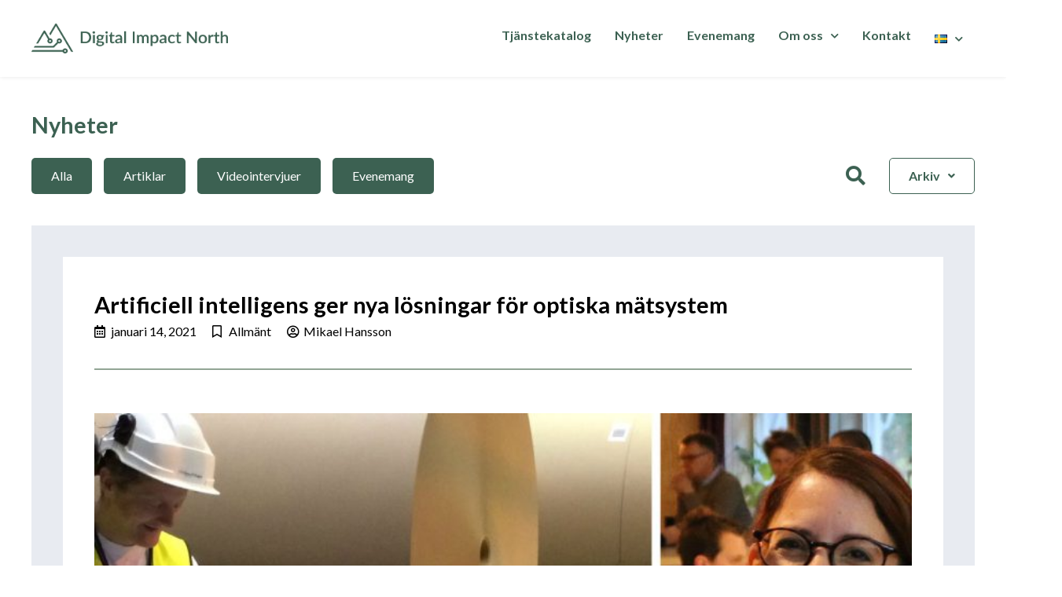

--- FILE ---
content_type: text/html; charset=UTF-8
request_url: https://digitalimpactnorth.se/artificiell-intelligens-ger-nya-losningar-for-optiska-matsystem/
body_size: 30223
content:
<!DOCTYPE html>
<html lang="sv-SE">
<head>
	<meta charset="UTF-8" />
	<meta name="viewport" content="width=device-width, initial-scale=1" />
	<link rel="profile" href="http://gmpg.org/xfn/11" />
	<link rel="pingback" href="https://digitalimpactnorth.se/xmlrpc.php" />
	<title>Artificiell intelligens ger nya lösningar för optiska mätsystem &#8211; Digital Impact North</title>
<meta name='robots' content='max-image-preview:large' />
<link rel='dns-prefetch' href='//fonts.googleapis.com' />
<link rel="alternate" type="application/rss+xml" title="Digital Impact North &raquo; flöde" href="https://digitalimpactnorth.se/feed/" />
<link rel="alternate" type="application/rss+xml" title="Digital Impact North &raquo; kommentarsflöde" href="https://digitalimpactnorth.se/comments/feed/" />
<link rel="alternate" type="text/calendar" title="Digital Impact North &raquo; iCal Feed" href="https://digitalimpactnorth.se/events/?ical=1" />
<script>
window._wpemojiSettings = {"baseUrl":"https:\/\/s.w.org\/images\/core\/emoji\/14.0.0\/72x72\/","ext":".png","svgUrl":"https:\/\/s.w.org\/images\/core\/emoji\/14.0.0\/svg\/","svgExt":".svg","source":{"concatemoji":"https:\/\/digitalimpactnorth.se\/wp-includes\/js\/wp-emoji-release.min.js?ver=6.1.9"}};
/*! This file is auto-generated */
!function(e,a,t){var n,r,o,i=a.createElement("canvas"),p=i.getContext&&i.getContext("2d");function s(e,t){var a=String.fromCharCode,e=(p.clearRect(0,0,i.width,i.height),p.fillText(a.apply(this,e),0,0),i.toDataURL());return p.clearRect(0,0,i.width,i.height),p.fillText(a.apply(this,t),0,0),e===i.toDataURL()}function c(e){var t=a.createElement("script");t.src=e,t.defer=t.type="text/javascript",a.getElementsByTagName("head")[0].appendChild(t)}for(o=Array("flag","emoji"),t.supports={everything:!0,everythingExceptFlag:!0},r=0;r<o.length;r++)t.supports[o[r]]=function(e){if(p&&p.fillText)switch(p.textBaseline="top",p.font="600 32px Arial",e){case"flag":return s([127987,65039,8205,9895,65039],[127987,65039,8203,9895,65039])?!1:!s([55356,56826,55356,56819],[55356,56826,8203,55356,56819])&&!s([55356,57332,56128,56423,56128,56418,56128,56421,56128,56430,56128,56423,56128,56447],[55356,57332,8203,56128,56423,8203,56128,56418,8203,56128,56421,8203,56128,56430,8203,56128,56423,8203,56128,56447]);case"emoji":return!s([129777,127995,8205,129778,127999],[129777,127995,8203,129778,127999])}return!1}(o[r]),t.supports.everything=t.supports.everything&&t.supports[o[r]],"flag"!==o[r]&&(t.supports.everythingExceptFlag=t.supports.everythingExceptFlag&&t.supports[o[r]]);t.supports.everythingExceptFlag=t.supports.everythingExceptFlag&&!t.supports.flag,t.DOMReady=!1,t.readyCallback=function(){t.DOMReady=!0},t.supports.everything||(n=function(){t.readyCallback()},a.addEventListener?(a.addEventListener("DOMContentLoaded",n,!1),e.addEventListener("load",n,!1)):(e.attachEvent("onload",n),a.attachEvent("onreadystatechange",function(){"complete"===a.readyState&&t.readyCallback()})),(e=t.source||{}).concatemoji?c(e.concatemoji):e.wpemoji&&e.twemoji&&(c(e.twemoji),c(e.wpemoji)))}(window,document,window._wpemojiSettings);
</script>
<style>
img.wp-smiley,
img.emoji {
	display: inline !important;
	border: none !important;
	box-shadow: none !important;
	height: 1em !important;
	width: 1em !important;
	margin: 0 0.07em !important;
	vertical-align: -0.1em !important;
	background: none !important;
	padding: 0 !important;
}
</style>
	<link rel='stylesheet' id='google-fonts-css' href='https://fonts.googleapis.com/css?family=Lato%7CLato&#038;display=swap' media='all' />
<link rel='stylesheet' id='fontawesome-css' href='https://digitalimpactnorth.se/wp-content/plugins/hivepress/assets/css/fontawesome/fontawesome.min.css?ver=1.7.1' media='all' />
<link rel='stylesheet' id='fontawesome-solid-css' href='https://digitalimpactnorth.se/wp-content/plugins/hivepress/assets/css/fontawesome/solid.min.css?ver=1.7.1' media='all' />
<link rel='stylesheet' id='fancybox-css' href='https://digitalimpactnorth.se/wp-content/plugins/hivepress/node_modules/@fancyapps/fancybox/dist/jquery.fancybox.min.css?ver=1.7.1' media='all' />
<link rel='stylesheet' id='slick-css' href='https://digitalimpactnorth.se/wp-content/plugins/hivepress/node_modules/slick-carousel/slick/slick.css?ver=1.7.1' media='all' />
<link rel='stylesheet' id='flatpickr-css' href='https://digitalimpactnorth.se/wp-content/plugins/hivepress/node_modules/flatpickr/dist/flatpickr.min.css?ver=1.7.1' media='all' />
<link rel='stylesheet' id='select2-css' href='https://digitalimpactnorth.se/wp-content/plugins/hivepress/node_modules/select2/dist/css/select2.min.css?ver=1.7.1' media='all' />
<link rel='stylesheet' id='intl-tel-input-css' href='https://digitalimpactnorth.se/wp-content/plugins/hivepress/node_modules/intl-tel-input/build/css/intlTelInput.min.css?ver=1.7.1' media='all' />
<link rel='stylesheet' id='jquery-ui-css' href='https://digitalimpactnorth.se/wp-content/plugins/hivepress/assets/css/jquery-ui.min.css?ver=1.7.1' media='all' />
<link rel='stylesheet' id='hivepress-grid-css' href='https://digitalimpactnorth.se/wp-content/plugins/hivepress/assets/css/grid.min.css?ver=1.7.1' media='all' />
<link rel='stylesheet' id='hivepress-core-common-css' href='https://digitalimpactnorth.se/wp-content/plugins/hivepress/assets/css/common.min.css?ver=1.7.1' media='all' />
<link rel='stylesheet' id='hivepress-core-frontend-css' href='https://digitalimpactnorth.se/wp-content/plugins/hivepress/assets/css/frontend.min.css?ver=1.7.1' media='all' />
<link rel='stylesheet' id='wp-block-library-css' href='https://digitalimpactnorth.se/wp-includes/css/dist/block-library/style.min.css?ver=6.1.9' media='all' />
<style id='wp-block-library-theme-inline-css'>
.wp-block-audio figcaption{color:#555;font-size:13px;text-align:center}.is-dark-theme .wp-block-audio figcaption{color:hsla(0,0%,100%,.65)}.wp-block-audio{margin:0 0 1em}.wp-block-code{border:1px solid #ccc;border-radius:4px;font-family:Menlo,Consolas,monaco,monospace;padding:.8em 1em}.wp-block-embed figcaption{color:#555;font-size:13px;text-align:center}.is-dark-theme .wp-block-embed figcaption{color:hsla(0,0%,100%,.65)}.wp-block-embed{margin:0 0 1em}.blocks-gallery-caption{color:#555;font-size:13px;text-align:center}.is-dark-theme .blocks-gallery-caption{color:hsla(0,0%,100%,.65)}.wp-block-image figcaption{color:#555;font-size:13px;text-align:center}.is-dark-theme .wp-block-image figcaption{color:hsla(0,0%,100%,.65)}.wp-block-image{margin:0 0 1em}.wp-block-pullquote{border-top:4px solid;border-bottom:4px solid;margin-bottom:1.75em;color:currentColor}.wp-block-pullquote__citation,.wp-block-pullquote cite,.wp-block-pullquote footer{color:currentColor;text-transform:uppercase;font-size:.8125em;font-style:normal}.wp-block-quote{border-left:.25em solid;margin:0 0 1.75em;padding-left:1em}.wp-block-quote cite,.wp-block-quote footer{color:currentColor;font-size:.8125em;position:relative;font-style:normal}.wp-block-quote.has-text-align-right{border-left:none;border-right:.25em solid;padding-left:0;padding-right:1em}.wp-block-quote.has-text-align-center{border:none;padding-left:0}.wp-block-quote.is-large,.wp-block-quote.is-style-large,.wp-block-quote.is-style-plain{border:none}.wp-block-search .wp-block-search__label{font-weight:700}.wp-block-search__button{border:1px solid #ccc;padding:.375em .625em}:where(.wp-block-group.has-background){padding:1.25em 2.375em}.wp-block-separator.has-css-opacity{opacity:.4}.wp-block-separator{border:none;border-bottom:2px solid;margin-left:auto;margin-right:auto}.wp-block-separator.has-alpha-channel-opacity{opacity:1}.wp-block-separator:not(.is-style-wide):not(.is-style-dots){width:100px}.wp-block-separator.has-background:not(.is-style-dots){border-bottom:none;height:1px}.wp-block-separator.has-background:not(.is-style-wide):not(.is-style-dots){height:2px}.wp-block-table{margin:"0 0 1em 0"}.wp-block-table thead{border-bottom:3px solid}.wp-block-table tfoot{border-top:3px solid}.wp-block-table td,.wp-block-table th{word-break:normal}.wp-block-table figcaption{color:#555;font-size:13px;text-align:center}.is-dark-theme .wp-block-table figcaption{color:hsla(0,0%,100%,.65)}.wp-block-video figcaption{color:#555;font-size:13px;text-align:center}.is-dark-theme .wp-block-video figcaption{color:hsla(0,0%,100%,.65)}.wp-block-video{margin:0 0 1em}.wp-block-template-part.has-background{padding:1.25em 2.375em;margin-top:0;margin-bottom:0}
</style>
<link rel='stylesheet' id='classic-theme-styles-css' href='https://digitalimpactnorth.se/wp-includes/css/classic-themes.min.css?ver=1' media='all' />
<style id='global-styles-inline-css'>
body{--wp--preset--color--black: #000000;--wp--preset--color--cyan-bluish-gray: #abb8c3;--wp--preset--color--white: #ffffff;--wp--preset--color--pale-pink: #f78da7;--wp--preset--color--vivid-red: #cf2e2e;--wp--preset--color--luminous-vivid-orange: #ff6900;--wp--preset--color--luminous-vivid-amber: #fcb900;--wp--preset--color--light-green-cyan: #7bdcb5;--wp--preset--color--vivid-green-cyan: #00d084;--wp--preset--color--pale-cyan-blue: #8ed1fc;--wp--preset--color--vivid-cyan-blue: #0693e3;--wp--preset--color--vivid-purple: #9b51e0;--wp--preset--gradient--vivid-cyan-blue-to-vivid-purple: linear-gradient(135deg,rgba(6,147,227,1) 0%,rgb(155,81,224) 100%);--wp--preset--gradient--light-green-cyan-to-vivid-green-cyan: linear-gradient(135deg,rgb(122,220,180) 0%,rgb(0,208,130) 100%);--wp--preset--gradient--luminous-vivid-amber-to-luminous-vivid-orange: linear-gradient(135deg,rgba(252,185,0,1) 0%,rgba(255,105,0,1) 100%);--wp--preset--gradient--luminous-vivid-orange-to-vivid-red: linear-gradient(135deg,rgba(255,105,0,1) 0%,rgb(207,46,46) 100%);--wp--preset--gradient--very-light-gray-to-cyan-bluish-gray: linear-gradient(135deg,rgb(238,238,238) 0%,rgb(169,184,195) 100%);--wp--preset--gradient--cool-to-warm-spectrum: linear-gradient(135deg,rgb(74,234,220) 0%,rgb(151,120,209) 20%,rgb(207,42,186) 40%,rgb(238,44,130) 60%,rgb(251,105,98) 80%,rgb(254,248,76) 100%);--wp--preset--gradient--blush-light-purple: linear-gradient(135deg,rgb(255,206,236) 0%,rgb(152,150,240) 100%);--wp--preset--gradient--blush-bordeaux: linear-gradient(135deg,rgb(254,205,165) 0%,rgb(254,45,45) 50%,rgb(107,0,62) 100%);--wp--preset--gradient--luminous-dusk: linear-gradient(135deg,rgb(255,203,112) 0%,rgb(199,81,192) 50%,rgb(65,88,208) 100%);--wp--preset--gradient--pale-ocean: linear-gradient(135deg,rgb(255,245,203) 0%,rgb(182,227,212) 50%,rgb(51,167,181) 100%);--wp--preset--gradient--electric-grass: linear-gradient(135deg,rgb(202,248,128) 0%,rgb(113,206,126) 100%);--wp--preset--gradient--midnight: linear-gradient(135deg,rgb(2,3,129) 0%,rgb(40,116,252) 100%);--wp--preset--duotone--dark-grayscale: url('#wp-duotone-dark-grayscale');--wp--preset--duotone--grayscale: url('#wp-duotone-grayscale');--wp--preset--duotone--purple-yellow: url('#wp-duotone-purple-yellow');--wp--preset--duotone--blue-red: url('#wp-duotone-blue-red');--wp--preset--duotone--midnight: url('#wp-duotone-midnight');--wp--preset--duotone--magenta-yellow: url('#wp-duotone-magenta-yellow');--wp--preset--duotone--purple-green: url('#wp-duotone-purple-green');--wp--preset--duotone--blue-orange: url('#wp-duotone-blue-orange');--wp--preset--font-size--small: 13px;--wp--preset--font-size--medium: 20px;--wp--preset--font-size--large: 36px;--wp--preset--font-size--x-large: 42px;--wp--preset--spacing--20: 0.44rem;--wp--preset--spacing--30: 0.67rem;--wp--preset--spacing--40: 1rem;--wp--preset--spacing--50: 1.5rem;--wp--preset--spacing--60: 2.25rem;--wp--preset--spacing--70: 3.38rem;--wp--preset--spacing--80: 5.06rem;}:where(.is-layout-flex){gap: 0.5em;}body .is-layout-flow > .alignleft{float: left;margin-inline-start: 0;margin-inline-end: 2em;}body .is-layout-flow > .alignright{float: right;margin-inline-start: 2em;margin-inline-end: 0;}body .is-layout-flow > .aligncenter{margin-left: auto !important;margin-right: auto !important;}body .is-layout-constrained > .alignleft{float: left;margin-inline-start: 0;margin-inline-end: 2em;}body .is-layout-constrained > .alignright{float: right;margin-inline-start: 2em;margin-inline-end: 0;}body .is-layout-constrained > .aligncenter{margin-left: auto !important;margin-right: auto !important;}body .is-layout-constrained > :where(:not(.alignleft):not(.alignright):not(.alignfull)){max-width: var(--wp--style--global--content-size);margin-left: auto !important;margin-right: auto !important;}body .is-layout-constrained > .alignwide{max-width: var(--wp--style--global--wide-size);}body .is-layout-flex{display: flex;}body .is-layout-flex{flex-wrap: wrap;align-items: center;}body .is-layout-flex > *{margin: 0;}:where(.wp-block-columns.is-layout-flex){gap: 2em;}.has-black-color{color: var(--wp--preset--color--black) !important;}.has-cyan-bluish-gray-color{color: var(--wp--preset--color--cyan-bluish-gray) !important;}.has-white-color{color: var(--wp--preset--color--white) !important;}.has-pale-pink-color{color: var(--wp--preset--color--pale-pink) !important;}.has-vivid-red-color{color: var(--wp--preset--color--vivid-red) !important;}.has-luminous-vivid-orange-color{color: var(--wp--preset--color--luminous-vivid-orange) !important;}.has-luminous-vivid-amber-color{color: var(--wp--preset--color--luminous-vivid-amber) !important;}.has-light-green-cyan-color{color: var(--wp--preset--color--light-green-cyan) !important;}.has-vivid-green-cyan-color{color: var(--wp--preset--color--vivid-green-cyan) !important;}.has-pale-cyan-blue-color{color: var(--wp--preset--color--pale-cyan-blue) !important;}.has-vivid-cyan-blue-color{color: var(--wp--preset--color--vivid-cyan-blue) !important;}.has-vivid-purple-color{color: var(--wp--preset--color--vivid-purple) !important;}.has-black-background-color{background-color: var(--wp--preset--color--black) !important;}.has-cyan-bluish-gray-background-color{background-color: var(--wp--preset--color--cyan-bluish-gray) !important;}.has-white-background-color{background-color: var(--wp--preset--color--white) !important;}.has-pale-pink-background-color{background-color: var(--wp--preset--color--pale-pink) !important;}.has-vivid-red-background-color{background-color: var(--wp--preset--color--vivid-red) !important;}.has-luminous-vivid-orange-background-color{background-color: var(--wp--preset--color--luminous-vivid-orange) !important;}.has-luminous-vivid-amber-background-color{background-color: var(--wp--preset--color--luminous-vivid-amber) !important;}.has-light-green-cyan-background-color{background-color: var(--wp--preset--color--light-green-cyan) !important;}.has-vivid-green-cyan-background-color{background-color: var(--wp--preset--color--vivid-green-cyan) !important;}.has-pale-cyan-blue-background-color{background-color: var(--wp--preset--color--pale-cyan-blue) !important;}.has-vivid-cyan-blue-background-color{background-color: var(--wp--preset--color--vivid-cyan-blue) !important;}.has-vivid-purple-background-color{background-color: var(--wp--preset--color--vivid-purple) !important;}.has-black-border-color{border-color: var(--wp--preset--color--black) !important;}.has-cyan-bluish-gray-border-color{border-color: var(--wp--preset--color--cyan-bluish-gray) !important;}.has-white-border-color{border-color: var(--wp--preset--color--white) !important;}.has-pale-pink-border-color{border-color: var(--wp--preset--color--pale-pink) !important;}.has-vivid-red-border-color{border-color: var(--wp--preset--color--vivid-red) !important;}.has-luminous-vivid-orange-border-color{border-color: var(--wp--preset--color--luminous-vivid-orange) !important;}.has-luminous-vivid-amber-border-color{border-color: var(--wp--preset--color--luminous-vivid-amber) !important;}.has-light-green-cyan-border-color{border-color: var(--wp--preset--color--light-green-cyan) !important;}.has-vivid-green-cyan-border-color{border-color: var(--wp--preset--color--vivid-green-cyan) !important;}.has-pale-cyan-blue-border-color{border-color: var(--wp--preset--color--pale-cyan-blue) !important;}.has-vivid-cyan-blue-border-color{border-color: var(--wp--preset--color--vivid-cyan-blue) !important;}.has-vivid-purple-border-color{border-color: var(--wp--preset--color--vivid-purple) !important;}.has-vivid-cyan-blue-to-vivid-purple-gradient-background{background: var(--wp--preset--gradient--vivid-cyan-blue-to-vivid-purple) !important;}.has-light-green-cyan-to-vivid-green-cyan-gradient-background{background: var(--wp--preset--gradient--light-green-cyan-to-vivid-green-cyan) !important;}.has-luminous-vivid-amber-to-luminous-vivid-orange-gradient-background{background: var(--wp--preset--gradient--luminous-vivid-amber-to-luminous-vivid-orange) !important;}.has-luminous-vivid-orange-to-vivid-red-gradient-background{background: var(--wp--preset--gradient--luminous-vivid-orange-to-vivid-red) !important;}.has-very-light-gray-to-cyan-bluish-gray-gradient-background{background: var(--wp--preset--gradient--very-light-gray-to-cyan-bluish-gray) !important;}.has-cool-to-warm-spectrum-gradient-background{background: var(--wp--preset--gradient--cool-to-warm-spectrum) !important;}.has-blush-light-purple-gradient-background{background: var(--wp--preset--gradient--blush-light-purple) !important;}.has-blush-bordeaux-gradient-background{background: var(--wp--preset--gradient--blush-bordeaux) !important;}.has-luminous-dusk-gradient-background{background: var(--wp--preset--gradient--luminous-dusk) !important;}.has-pale-ocean-gradient-background{background: var(--wp--preset--gradient--pale-ocean) !important;}.has-electric-grass-gradient-background{background: var(--wp--preset--gradient--electric-grass) !important;}.has-midnight-gradient-background{background: var(--wp--preset--gradient--midnight) !important;}.has-small-font-size{font-size: var(--wp--preset--font-size--small) !important;}.has-medium-font-size{font-size: var(--wp--preset--font-size--medium) !important;}.has-large-font-size{font-size: var(--wp--preset--font-size--large) !important;}.has-x-large-font-size{font-size: var(--wp--preset--font-size--x-large) !important;}
.wp-block-navigation a:where(:not(.wp-element-button)){color: inherit;}
:where(.wp-block-columns.is-layout-flex){gap: 2em;}
.wp-block-pullquote{font-size: 1.5em;line-height: 1.6;}
</style>
<link rel='stylesheet' id='wpa-css-css' href='https://digitalimpactnorth.se/wp-content/plugins/honeypot/includes/css/wpa.css?ver=2.2.02' media='all' />
<link rel='stylesheet' id='hfe-style-css' href='https://digitalimpactnorth.se/wp-content/plugins/header-footer-elementor/assets/css/header-footer-elementor.css?ver=1.6.15' media='all' />
<link rel='stylesheet' id='elementor-icons-css' href='https://digitalimpactnorth.se/wp-content/plugins/elementor/assets/lib/eicons/css/elementor-icons.min.css?ver=5.21.0' media='all' />
<link rel='stylesheet' id='elementor-frontend-css' href='https://digitalimpactnorth.se/wp-content/uploads/elementor/css/custom-frontend-lite.min.css?ver=1709629860' media='all' />
<link rel='stylesheet' id='swiper-css' href='https://digitalimpactnorth.se/wp-content/plugins/elementor/assets/lib/swiper/v8/css/swiper.min.css?ver=8.4.5' media='all' />
<link rel='stylesheet' id='elementor-post-224-css' href='https://digitalimpactnorth.se/wp-content/uploads/elementor/css/post-224.css?ver=1709629860' media='all' />
<link rel='stylesheet' id='elementor-pro-css' href='https://digitalimpactnorth.se/wp-content/uploads/elementor/css/custom-pro-frontend-lite.min.css?ver=1709629860' media='all' />
<link rel='stylesheet' id='font-awesome-5-all-css' href='https://digitalimpactnorth.se/wp-content/plugins/elementor/assets/lib/font-awesome/css/all.min.css?ver=3.15.3' media='all' />
<link rel='stylesheet' id='font-awesome-4-shim-css' href='https://digitalimpactnorth.se/wp-content/plugins/elementor/assets/lib/font-awesome/css/v4-shims.min.css?ver=3.15.3' media='all' />
<link rel='stylesheet' id='elementor-post-10873-css' href='https://digitalimpactnorth.se/wp-content/uploads/elementor/css/post-10873.css?ver=1709638902' media='all' />
<link rel='stylesheet' id='espbp-font-awesome-5-all-css' href='https://digitalimpactnorth.se/wp-content/plugins/elementor/assets/lib/font-awesome/css/all.css?ver=1.3.2' media='all' />
<link rel='stylesheet' id='espbp-customicon-css-css' href='https://digitalimpactnorth.se/wp-content/plugins/event-single-page-builder-pro/assets/css/espbp-custom-icon.css' media='all' />
<link rel='stylesheet' id='espbp-share-event-css-css' href='https://digitalimpactnorth.se/wp-content/plugins/event-single-page-builder-pro/assets/css/espbp-share-event.css' media='all' />
<link rel='stylesheet' id='hfe-widgets-style-css' href='https://digitalimpactnorth.se/wp-content/plugins/header-footer-elementor/inc/widgets-css/frontend.css?ver=1.6.15' media='all' />
<link rel='stylesheet' id='elementor-post-1491-css' href='https://digitalimpactnorth.se/wp-content/uploads/elementor/css/post-1491.css?ver=1709629861' media='all' />
<link rel='stylesheet' id='elementor-post-15529-css' href='https://digitalimpactnorth.se/wp-content/uploads/elementor/css/post-15529.css?ver=1725439830' media='all' />
<link rel='stylesheet' id='htbbootstrap-css' href='https://digitalimpactnorth.se/wp-content/plugins/ht-mega-for-elementor/assets/css/htbbootstrap.css?ver=2.2.6' media='all' />
<link rel='stylesheet' id='font-awesome-css' href='https://digitalimpactnorth.se/wp-content/plugins/elementor/assets/lib/font-awesome/css/font-awesome.min.css?ver=4.7.0' media='all' />
<link rel='stylesheet' id='htmega-animation-css' href='https://digitalimpactnorth.se/wp-content/plugins/ht-mega-for-elementor/assets/css/animation.css?ver=2.2.6' media='all' />
<link rel='stylesheet' id='htmega-keyframes-css' href='https://digitalimpactnorth.se/wp-content/plugins/ht-mega-for-elementor/assets/css/htmega-keyframes.css?ver=2.2.6' media='all' />
<link rel='stylesheet' id='minireset-css' href='https://digitalimpactnorth.se/wp-content/themes/listinghive/vendor/hivepress/hivetheme/assets/css/minireset.min.css?ver=1.1.0' media='all' />
<link rel='stylesheet' id='flexboxgrid-css' href='https://digitalimpactnorth.se/wp-content/themes/listinghive/vendor/hivepress/hivetheme/assets/css/flexboxgrid.min.css?ver=1.1.0' media='all' />
<link rel='stylesheet' id='hivetheme-core-frontend-css' href='https://digitalimpactnorth.se/wp-content/themes/listinghive/vendor/hivepress/hivetheme/assets/css/frontend.min.css?ver=1.1.0' media='all' />
<link rel='stylesheet' id='hivetheme-parent-frontend-css' href='https://digitalimpactnorth.se/wp-content/themes/listinghive/style.css?ver=1.2.8' media='all' />
<style id='hivetheme-parent-frontend-inline-css'>
h1,h2,h3,h4,h5,h6,fieldset legend,.header-logo__name,.comment__author,.hp-review__author,.hp-message--view-block hp-message__sender,.woocommerce ul.product_list_widget li .product-title,.editor-post-title__block,.editor-post-title__input{font-family:Lato, sans-serif;font-weight:500;}body{font-family:Lato, sans-serif;}.header-navbar__menu ul li.active > a,.header-navbar__menu ul li.current-menu-item > a,.header-navbar__menu ul li a:hover,.footer-navbar__menu ul li a:hover,.hp-menu--tabbed .hp-menu__item a:hover,.hp-menu--tabbed .hp-menu__item--current a,.widget_archive li a:hover,.widget_categories li a:hover,.widget_categories li.current-cat > a,.widget_categories li.current-cat::before,.widget_product_categories li a:hover,.widget_product_categories li.current-cat > a,.widget_product_categories li.current-cat::before,.widget_meta li a:hover,.widget_nav_menu li a:hover,.widget_nav_menu li.current-menu-item > a,.widget_nav_menu li.current-menu-item::before,.woocommerce-MyAccount-navigation li a:hover,.woocommerce-MyAccount-navigation li.current-menu-item > a,.woocommerce-MyAccount-navigation li.current-menu-item::before,.widget_pages li a:hover,.widget_recent_entries li a:hover,.wp-block-archives li a:hover,.wp-block-categories li a:hover,.wp-block-latest-posts li a:hover,.wp-block-rss li a:hover,.widget_archive li:hover > a,.widget_categories li:hover > a,.widget_product_categories li:hover > a,.widget_meta li:hover > a,.widget_nav_menu li:hover > a,.woocommerce-MyAccount-navigation li:hover > a,.widget_pages li:hover > a,.widget_recent_entries li:hover > a,.wp-block-archives li:hover > a,.wp-block-categories li:hover > a,.wp-block-latest-posts li:hover > a,.wp-block-rss li:hover > a,.widget_archive li:hover::before,.widget_categories li:hover::before,.widget_product_categories li:hover::before,.widget_meta li:hover::before,.widget_nav_menu li:hover::before,.woocommerce-MyAccount-navigation li:hover::before,.widget_pages li:hover::before,.widget_recent_entries li:hover::before,.wp-block-archives li:hover::before,.wp-block-categories li:hover::before,.wp-block-latest-posts li:hover::before,.wp-block-rss li:hover::before,.post-navbar__link:hover i,.pagination > a:hover,.pagination .nav-links > a:hover,.post__details a:hover,.tagcloud a:hover,.wp-block-tag-cloud a:hover,.comment__details a:hover,.comment-respond .comment-reply-title a:hover,.hp-link:hover,.hp-link:hover i,.pac-item:hover .pac-item-query,.woocommerce nav.woocommerce-pagination ul li a:hover,.woocommerce nav.woocommerce-pagination ul li a:focus{color:#3c6152;}.button--primary,button[type="submit"],input[type=submit],.header-navbar__menu > ul > li.current-menu-item::before,.header-navbar__burger > ul > li.current-menu-item::before,.hp-menu--tabbed .hp-menu__item--current::before,.woocommerce #respond input#submit.alt,.woocommerce button[type=submit],.woocommerce input[type=submit],.woocommerce button[type=submit]:hover,.woocommerce input[type=submit]:hover,.woocommerce a.button.alt,.woocommerce button.button.alt,.woocommerce input.button.alt,.woocommerce #respond input#submit.alt:hover,.woocommerce a.button.alt:hover,.woocommerce button.button.alt:hover,.woocommerce input.button.alt:hover{background-color:#3c6152;}blockquote,.wp-block-quote,.comment.bypostauthor .comment__image img{border-color:#3c6152;}.hp-listing__location i{color:#92a595;}.button--secondary,.wp-block-file .wp-block-file__button,.hp-field--number-range .ui-slider-range,.hp-field input[type=checkbox]:checked + span::before,.hp-field input[type=radio]:checked + span::after,.woocommerce a.button--secondary,.woocommerce button.button--secondary,.woocommerce input.button--secondary,.woocommerce a.button--secondary:hover,.woocommerce button.button--secondary:hover,.woocommerce input.button--secondary:hover,.woocommerce span.onsale,.woocommerce .widget_price_filter .price_slider_wrapper .ui-slider-range{background-color:#92a595;}.hp-field input[type=radio]:checked + span::before,.hp-field input[type=checkbox]:checked + span::before{border-color:#92a595;}.button,button,input[type=submit],.woocommerce #respond input#submit,.woocommerce a.button,.woocommerce button.button,.woocommerce input.button,.wp-block-button__link,.header-navbar__burger > ul > li > a,.pagination > span,.pagination .nav-links > a,.pagination .nav-links > span,.pagination > a,.woocommerce nav.woocommerce-pagination ul li a,.woocommerce nav.woocommerce-pagination ul li span{font-family:Lato, sans-serif;font-weight:500;}.title::before,.footer-widgets .widget__title::before,.hp-page__title::before,.hp-section__title::before,.hp-listing--view-block .hp-listing__featured-badge{background-color:#3c6152;}.tagcloud a:hover,.wp-block-tag-cloud a:hover,.hp-listing__images-carousel .slick-current img,.hp-listing--view-block.hp-listing--featured{border-color:#3c6152;}.post__categories a:hover,.hp-listing--view-block .hp-listing__categories a:hover,.hp-listing--view-page .hp-listing__categories a:hover{background-color:#92a595;}
.header-hero { background-image: url(https://digitalimpactnorth.se/wp-content/uploads/2021/01/AdopticumAsaAlmstrom.jpg); }.header-hero { color: #ffffff; }
</style>
<link rel='stylesheet' id='elementor-post-19838-css' href='https://digitalimpactnorth.se/wp-content/uploads/elementor/css/post-19838.css?ver=1762352111' media='all' />
<link rel='stylesheet' id='elementor-post-4477-css' href='https://digitalimpactnorth.se/wp-content/uploads/elementor/css/post-4477.css?ver=1709631907' media='all' />
<link rel='stylesheet' id='google-fonts-1-css' href='https://fonts.googleapis.com/css?family=Lato%3A100%2C100italic%2C200%2C200italic%2C300%2C300italic%2C400%2C400italic%2C500%2C500italic%2C600%2C600italic%2C700%2C700italic%2C800%2C800italic%2C900%2C900italic&#038;display=swap&#038;ver=6.1.9' media='all' />
<link rel='stylesheet' id='elementor-icons-shared-0-css' href='https://digitalimpactnorth.se/wp-content/plugins/elementor/assets/lib/font-awesome/css/fontawesome.min.css?ver=5.15.3' media='all' />
<link rel='stylesheet' id='elementor-icons-fa-solid-css' href='https://digitalimpactnorth.se/wp-content/plugins/elementor/assets/lib/font-awesome/css/solid.min.css?ver=5.15.3' media='all' />
<link rel='stylesheet' id='elementor-icons-fa-brands-css' href='https://digitalimpactnorth.se/wp-content/plugins/elementor/assets/lib/font-awesome/css/brands.min.css?ver=5.15.3' media='all' />
<link rel='stylesheet' id='elementor-icons-fa-regular-css' href='https://digitalimpactnorth.se/wp-content/plugins/elementor/assets/lib/font-awesome/css/regular.min.css?ver=5.15.3' media='all' />
<link rel="preconnect" href="https://fonts.gstatic.com/" crossorigin><script src='https://digitalimpactnorth.se/wp-includes/js/jquery/jquery.min.js?ver=3.6.1' id='jquery-core-js'></script>
<script src='https://digitalimpactnorth.se/wp-includes/js/jquery/jquery-migrate.min.js?ver=3.3.2' id='jquery-migrate-js'></script>
<script src='https://digitalimpactnorth.se/wp-content/plugins/elementor/assets/lib/font-awesome/js/v4-shims.min.js?ver=3.15.3' id='font-awesome-4-shim-js'></script>
<link rel="https://api.w.org/" href="https://digitalimpactnorth.se/wp-json/" /><link rel="alternate" type="application/json" href="https://digitalimpactnorth.se/wp-json/wp/v2/posts/10873" /><link rel="EditURI" type="application/rsd+xml" title="RSD" href="https://digitalimpactnorth.se/xmlrpc.php?rsd" />
<link rel="wlwmanifest" type="application/wlwmanifest+xml" href="https://digitalimpactnorth.se/wp-includes/wlwmanifest.xml" />
<meta name="generator" content="WordPress 6.1.9" />
<link rel="canonical" href="https://digitalimpactnorth.se/artificiell-intelligens-ger-nya-losningar-for-optiska-matsystem/" />
<link rel='shortlink' href='https://digitalimpactnorth.se/?p=10873' />
<link rel="alternate" type="application/json+oembed" href="https://digitalimpactnorth.se/wp-json/oembed/1.0/embed?url=https%3A%2F%2Fdigitalimpactnorth.se%2Fartificiell-intelligens-ger-nya-losningar-for-optiska-matsystem%2F" />
<link rel="alternate" type="text/xml+oembed" href="https://digitalimpactnorth.se/wp-json/oembed/1.0/embed?url=https%3A%2F%2Fdigitalimpactnorth.se%2Fartificiell-intelligens-ger-nya-losningar-for-optiska-matsystem%2F&#038;format=xml" />
<meta name="tec-api-version" content="v1"><meta name="tec-api-origin" content="https://digitalimpactnorth.se"><link rel="alternate" href="https://digitalimpactnorth.se/wp-json/tribe/events/v1/" /><meta name="generator" content="Elementor 3.15.3; features: e_dom_optimization, e_optimized_assets_loading, e_optimized_css_loading, additional_custom_breakpoints; settings: css_print_method-external, google_font-enabled, font_display-swap">
<link rel="icon" href="https://digitalimpactnorth.se/wp-content/uploads/2023/07/cropped-DIN_logotyp_symbol_cirkel_gron-32x32.png" sizes="32x32" />
<link rel="icon" href="https://digitalimpactnorth.se/wp-content/uploads/2023/07/cropped-DIN_logotyp_symbol_cirkel_gron-192x192.png" sizes="192x192" />
<link rel="apple-touch-icon" href="https://digitalimpactnorth.se/wp-content/uploads/2023/07/cropped-DIN_logotyp_symbol_cirkel_gron-180x180.png" />
<meta name="msapplication-TileImage" content="https://digitalimpactnorth.se/wp-content/uploads/2023/07/cropped-DIN_logotyp_symbol_cirkel_gron-270x270.png" />
		<style id="wp-custom-css">
			/* Global styles */
.container {
	padding: 0;
}

.header-hero__content {
	display: none;
}

.site-content {
	padding: 0;
}

/* Typography */
h1, h2, h3, h4, h5, h6 {
	margin-bottom: 0;
	margin-top: 25px;
}

p {
	line-height: 1.8em;
}

.elementor-widget-heading.elementor-widget:not(:last-child), h1:not(:last-child), h2:not(:last-child), h3:not(:last-child), h4:not(:last-child), h5:not(:last-child), h6:not(:last-child), p:last-of-type {
	margin-bottom: 0;
}

/* Nyheter filter */
#menu-1-8a4d1c0 {
	padding-left: 0;
}

.filter a {
    border-radius: 5px;
}

.arkiv .hfe-menu-item, .arkiv .has-submenu {
    border: 1px solid #3C6152
}

/* Evenemang single post */
#tribe-events-pg-template {
	max-width: 100%;
	margin: 0;
	padding: 0;
}

.read-more-1 a {
    visibility: hidden;
}

.read-more-1 a:before {
    content: 'Läs mer';
    visibility: visible;
    position: absolute;
    top: 0;
    left: 20px;
    padding: 10px 30px;
    background: #a31668;
    color: white;
    border-radius: 5px;
    text-align: center;
    font-weight: normal;
}

.read-more-2 a {
    visibility: hidden;
}

.read-more-2 a:before {
    content: 'Läs mer';
    visibility: visible;
    position: absolute;
    top: 0;
    left: 10px;
    padding: 10px 30px;
    background: #a31668;
    color: white;
    border-radius: 5px;
    text-align: center;
    font-weight: normal;
}

.sign-up a {
    visibility: hidden;
}

.sign-up a:before {
    content: 'Anmäl dig';
    visibility: visible;
    position: absolute;
    top: 0;
    left: 20px;
    padding: 10px 30px;
    background: #a31668;
    color: white;
    border-radius: 5px;
    text-align: center;
    font-weight: normal;
}

.sign-up-1 a {
    visibility: hidden;
}

.sign-up-1 a:before {
    content: 'Anmäl dig';
    visibility: visible;
    position: absolute;
    top: 0;
    left: 10px;
    padding: 10px 30px;
    background: #a31668;
    color: white;
    border-radius: 5px;
    text-align: center;
    font-weight: normal;
}

.related-events a {
    line-height: 1.5em;
    padding: 10px;
    display: inline-block;
}

.related-events .espbp-related-events .espbp-related-event-date {
    padding: 0px 20px 20px;
}

/* Post slider */
ul.slick-dots {
    padding-left: 0;
}

/* Video slider */ 
.elementor-element .swiper .swiper-pagination-bullets.swiper-pagination-horizontal {
	position: relative;
}

/* Service catalogue */
.hp-page {
	margin: 40px auto;
	max-width: 1250px;
}

.hp-listing--view-page {
	padding-bottom: 40px;
}

/*.hp-col-lg-6 {
	max-width: 100%;
	flex-basis: 100%;
} */

h4 a {
	font-size: 20px;
}

.tax-hp_listing_category .hp-form--listing-search {
	margin-top: 0;
}

.hp-listing__image img {
	height: 150px;
	object-fit: cover;
	display: none;
}

.hp-widget--listing-filter.hp-widget:not(:last-child) {
	margin-bottom: 10px;
}

.secondary-btn .wp-block-button__link {
	padding-top: 10px;
	padding-bottom: 10px;
}

.wp-block-column.filter {
	position: -webkit-sticky;
  position: sticky;
	top: 140px;
	align-self: flex-start;
}

/* Single listing */
.elementor-kit-224 h1 {
	font-size: 36px;
}

.hp-listing--view-page .hp-listing__created-date, 
.hp-vendor__registered-date, 
.hp-listing--view-block .hp-listing__created-date {
	display: none;
}

.hp-listing--view-page .hp-listing__categories a {
	text-transform: none;
	font-size: 14px;
	background: #bec8be;
	color: black;
}

.hp-listing--view-page .hp-listing__categories a:hover,
.hp-listing--view-block .hp-listing__categories a:hover{
	background: #92a595;
	color: black;
}

.hp-listing--view-block .hp-listing__categories a {
	text-transform: none;
	font-size: 12px;
	background: #bec8be;
	color: black;
}

h2.hp-section__title {
	font-size: 24px;
}

.primary-btn .wp-block-button__link {
	padding-top: 15px;
	padding-bottom: 15px;
}		</style>
		</head>

<body class="post-template-default single single-post postid-10873 single-format-standard wp-custom-logo wp-embed-responsive hp-theme--listinghive tribe-no-js ehf-header ehf-footer ehf-template-listinghive ehf-stylesheet-listinghive elementor-default elementor-template-full-width elementor-kit-224 elementor-page elementor-page-10873 elementor-page-4477">
<svg xmlns="http://www.w3.org/2000/svg" viewBox="0 0 0 0" width="0" height="0" focusable="false" role="none" style="visibility: hidden; position: absolute; left: -9999px; overflow: hidden;" ><defs><filter id="wp-duotone-dark-grayscale"><feColorMatrix color-interpolation-filters="sRGB" type="matrix" values=" .299 .587 .114 0 0 .299 .587 .114 0 0 .299 .587 .114 0 0 .299 .587 .114 0 0 " /><feComponentTransfer color-interpolation-filters="sRGB" ><feFuncR type="table" tableValues="0 0.49803921568627" /><feFuncG type="table" tableValues="0 0.49803921568627" /><feFuncB type="table" tableValues="0 0.49803921568627" /><feFuncA type="table" tableValues="1 1" /></feComponentTransfer><feComposite in2="SourceGraphic" operator="in" /></filter></defs></svg><svg xmlns="http://www.w3.org/2000/svg" viewBox="0 0 0 0" width="0" height="0" focusable="false" role="none" style="visibility: hidden; position: absolute; left: -9999px; overflow: hidden;" ><defs><filter id="wp-duotone-grayscale"><feColorMatrix color-interpolation-filters="sRGB" type="matrix" values=" .299 .587 .114 0 0 .299 .587 .114 0 0 .299 .587 .114 0 0 .299 .587 .114 0 0 " /><feComponentTransfer color-interpolation-filters="sRGB" ><feFuncR type="table" tableValues="0 1" /><feFuncG type="table" tableValues="0 1" /><feFuncB type="table" tableValues="0 1" /><feFuncA type="table" tableValues="1 1" /></feComponentTransfer><feComposite in2="SourceGraphic" operator="in" /></filter></defs></svg><svg xmlns="http://www.w3.org/2000/svg" viewBox="0 0 0 0" width="0" height="0" focusable="false" role="none" style="visibility: hidden; position: absolute; left: -9999px; overflow: hidden;" ><defs><filter id="wp-duotone-purple-yellow"><feColorMatrix color-interpolation-filters="sRGB" type="matrix" values=" .299 .587 .114 0 0 .299 .587 .114 0 0 .299 .587 .114 0 0 .299 .587 .114 0 0 " /><feComponentTransfer color-interpolation-filters="sRGB" ><feFuncR type="table" tableValues="0.54901960784314 0.98823529411765" /><feFuncG type="table" tableValues="0 1" /><feFuncB type="table" tableValues="0.71764705882353 0.25490196078431" /><feFuncA type="table" tableValues="1 1" /></feComponentTransfer><feComposite in2="SourceGraphic" operator="in" /></filter></defs></svg><svg xmlns="http://www.w3.org/2000/svg" viewBox="0 0 0 0" width="0" height="0" focusable="false" role="none" style="visibility: hidden; position: absolute; left: -9999px; overflow: hidden;" ><defs><filter id="wp-duotone-blue-red"><feColorMatrix color-interpolation-filters="sRGB" type="matrix" values=" .299 .587 .114 0 0 .299 .587 .114 0 0 .299 .587 .114 0 0 .299 .587 .114 0 0 " /><feComponentTransfer color-interpolation-filters="sRGB" ><feFuncR type="table" tableValues="0 1" /><feFuncG type="table" tableValues="0 0.27843137254902" /><feFuncB type="table" tableValues="0.5921568627451 0.27843137254902" /><feFuncA type="table" tableValues="1 1" /></feComponentTransfer><feComposite in2="SourceGraphic" operator="in" /></filter></defs></svg><svg xmlns="http://www.w3.org/2000/svg" viewBox="0 0 0 0" width="0" height="0" focusable="false" role="none" style="visibility: hidden; position: absolute; left: -9999px; overflow: hidden;" ><defs><filter id="wp-duotone-midnight"><feColorMatrix color-interpolation-filters="sRGB" type="matrix" values=" .299 .587 .114 0 0 .299 .587 .114 0 0 .299 .587 .114 0 0 .299 .587 .114 0 0 " /><feComponentTransfer color-interpolation-filters="sRGB" ><feFuncR type="table" tableValues="0 0" /><feFuncG type="table" tableValues="0 0.64705882352941" /><feFuncB type="table" tableValues="0 1" /><feFuncA type="table" tableValues="1 1" /></feComponentTransfer><feComposite in2="SourceGraphic" operator="in" /></filter></defs></svg><svg xmlns="http://www.w3.org/2000/svg" viewBox="0 0 0 0" width="0" height="0" focusable="false" role="none" style="visibility: hidden; position: absolute; left: -9999px; overflow: hidden;" ><defs><filter id="wp-duotone-magenta-yellow"><feColorMatrix color-interpolation-filters="sRGB" type="matrix" values=" .299 .587 .114 0 0 .299 .587 .114 0 0 .299 .587 .114 0 0 .299 .587 .114 0 0 " /><feComponentTransfer color-interpolation-filters="sRGB" ><feFuncR type="table" tableValues="0.78039215686275 1" /><feFuncG type="table" tableValues="0 0.94901960784314" /><feFuncB type="table" tableValues="0.35294117647059 0.47058823529412" /><feFuncA type="table" tableValues="1 1" /></feComponentTransfer><feComposite in2="SourceGraphic" operator="in" /></filter></defs></svg><svg xmlns="http://www.w3.org/2000/svg" viewBox="0 0 0 0" width="0" height="0" focusable="false" role="none" style="visibility: hidden; position: absolute; left: -9999px; overflow: hidden;" ><defs><filter id="wp-duotone-purple-green"><feColorMatrix color-interpolation-filters="sRGB" type="matrix" values=" .299 .587 .114 0 0 .299 .587 .114 0 0 .299 .587 .114 0 0 .299 .587 .114 0 0 " /><feComponentTransfer color-interpolation-filters="sRGB" ><feFuncR type="table" tableValues="0.65098039215686 0.40392156862745" /><feFuncG type="table" tableValues="0 1" /><feFuncB type="table" tableValues="0.44705882352941 0.4" /><feFuncA type="table" tableValues="1 1" /></feComponentTransfer><feComposite in2="SourceGraphic" operator="in" /></filter></defs></svg><svg xmlns="http://www.w3.org/2000/svg" viewBox="0 0 0 0" width="0" height="0" focusable="false" role="none" style="visibility: hidden; position: absolute; left: -9999px; overflow: hidden;" ><defs><filter id="wp-duotone-blue-orange"><feColorMatrix color-interpolation-filters="sRGB" type="matrix" values=" .299 .587 .114 0 0 .299 .587 .114 0 0 .299 .587 .114 0 0 .299 .587 .114 0 0 " /><feComponentTransfer color-interpolation-filters="sRGB" ><feFuncR type="table" tableValues="0.098039215686275 1" /><feFuncG type="table" tableValues="0 0.66274509803922" /><feFuncB type="table" tableValues="0.84705882352941 0.41960784313725" /><feFuncA type="table" tableValues="1 1" /></feComponentTransfer><feComposite in2="SourceGraphic" operator="in" /></filter></defs></svg><div class="site-loader" data-component="loader">
	<svg width="38" height="38" viewBox="0 0 38 38" xmlns="http://www.w3.org/2000/svg">
		<defs>
			<linearGradient x1="8.042%" y1="0%" x2="65.682%" y2="23.865%" id="gradient">
				<stop stop-color="#3c6152" stop-opacity="0" offset="0%"/>
				<stop stop-color="#3c6152" stop-opacity=".631" offset="63.146%"/>
				<stop stop-color="#3c6152" offset="100%"/>
			</linearGradient>
		</defs>
		<g fill="none" fill-rule="evenodd">
			<g transform="translate(1 1)">
				<path d="M36 18c0-9.94-8.06-18-18-18" stroke="url(#gradient)" stroke-width="3"></path>
				<circle fill="#fff" cx="36" cy="18" r="1"></circle>
			</g>
		</g>
	</svg>
</div>
<a href="#content" class="skip-link screen-reader-text">Skip to content</a><div id="page" class="hfeed site">

		<header id="masthead" itemscope="itemscope" itemtype="https://schema.org/WPHeader">
			<p class="main-title bhf-hidden" itemprop="headline"><a href="https://digitalimpactnorth.se" title="Digital Impact North" rel="home">Digital Impact North</a></p>
					<div data-elementor-type="wp-post" data-elementor-id="1491" class="elementor elementor-1491" data-elementor-post-type="elementor-hf">
									<section class="elementor-section elementor-top-section elementor-element elementor-element-3565c41f elementor-section-boxed elementor-section-height-default elementor-section-height-default" data-id="3565c41f" data-element_type="section" data-settings="{&quot;sticky&quot;:&quot;top&quot;,&quot;background_background&quot;:&quot;classic&quot;,&quot;sticky_on&quot;:[&quot;desktop&quot;,&quot;tablet&quot;,&quot;mobile&quot;],&quot;sticky_offset&quot;:0,&quot;sticky_effects_offset&quot;:0}">
						<div class="elementor-container elementor-column-gap-custom">
					<div class="elementor-column elementor-col-50 elementor-top-column elementor-element elementor-element-6bb031dc" data-id="6bb031dc" data-element_type="column">
			<div class="elementor-widget-wrap elementor-element-populated">
								<div class="elementor-element elementor-element-79d97934 elementor-widget__width-auto elementor-widget elementor-widget-theme-site-logo elementor-widget-image" data-id="79d97934" data-element_type="widget" data-widget_type="theme-site-logo.default">
				<div class="elementor-widget-container">
			<style>/*! elementor - v3.15.0 - 20-08-2023 */
.elementor-widget-image{text-align:center}.elementor-widget-image a{display:inline-block}.elementor-widget-image a img[src$=".svg"]{width:48px}.elementor-widget-image img{vertical-align:middle;display:inline-block}</style>								<a href="https://digitalimpactnorth.se">
			<img width="1286" height="200" src="https://digitalimpactnorth.se/wp-content/uploads/2023/07/DIN_logotyp_primar_gron.png" class="attachment-full size-full wp-image-57" alt="Logotyp för Digital Impact North" loading="lazy" srcset="https://digitalimpactnorth.se/wp-content/uploads/2023/07/DIN_logotyp_primar_gron.png 1286w, https://digitalimpactnorth.se/wp-content/uploads/2023/07/DIN_logotyp_primar_gron-300x47.png 300w, https://digitalimpactnorth.se/wp-content/uploads/2023/07/DIN_logotyp_primar_gron-1024x159.png 1024w, https://digitalimpactnorth.se/wp-content/uploads/2023/07/DIN_logotyp_primar_gron-768x119.png 768w" sizes="(max-width: 1286px) 100vw, 1286px" />				</a>
											</div>
				</div>
					</div>
		</div>
				<div class="elementor-column elementor-col-50 elementor-top-column elementor-element elementor-element-34fae845" data-id="34fae845" data-element_type="column">
			<div class="elementor-widget-wrap elementor-element-populated">
								<div class="elementor-element elementor-element-2d711f3b elementor-nav-menu__align-right elementor-nav-menu--stretch elementor-nav-menu__text-align-center elementor-widget__width-auto elementor-nav-menu--dropdown-tablet elementor-nav-menu--toggle elementor-nav-menu--burger elementor-widget elementor-widget-nav-menu" data-id="2d711f3b" data-element_type="widget" id="header_nav" data-settings="{&quot;submenu_icon&quot;:{&quot;value&quot;:&quot;&lt;i class=\&quot;fas fa-chevron-down\&quot;&gt;&lt;\/i&gt;&quot;,&quot;library&quot;:&quot;fa-solid&quot;},&quot;full_width&quot;:&quot;stretch&quot;,&quot;layout&quot;:&quot;horizontal&quot;,&quot;toggle&quot;:&quot;burger&quot;}" data-widget_type="nav-menu.default">
				<div class="elementor-widget-container">
			<link rel="stylesheet" href="https://digitalimpactnorth.se/wp-content/uploads/elementor/css/custom-pro-widget-nav-menu.min.css?ver=1709629861">			<nav class="elementor-nav-menu--main elementor-nav-menu__container elementor-nav-menu--layout-horizontal e--pointer-none">
				<ul id="menu-1-2d711f3b" class="elementor-nav-menu"><li class="menu-item menu-item-type-post_type menu-item-object-page menu-item-19286"><a href="https://digitalimpactnorth.se/tjanstekatalog/" class="elementor-item">Tjänstekatalog</a></li>
<li class="menu-item menu-item-type-post_type menu-item-object-page menu-item-5622"><a href="https://digitalimpactnorth.se/nyheter/" class="elementor-item">Nyheter</a></li>
<li class="menu-item menu-item-type-post_type menu-item-object-page menu-item-14995"><a href="https://digitalimpactnorth.se/evenemang/" class="elementor-item">Evenemang</a></li>
<li class="menu-item menu-item-type-custom menu-item-object-custom menu-item-has-children menu-item-15635"><a class="elementor-item">Om oss</a>
<ul class="sub-menu elementor-nav-menu--dropdown">
	<li class="menu-item menu-item-type-post_type menu-item-object-page menu-item-15593"><a href="https://digitalimpactnorth.se/om-oss/" class="elementor-sub-item">Digital Impact North</a></li>
	<li class="menu-item menu-item-type-post_type menu-item-object-page menu-item-15594"><a href="https://digitalimpactnorth.se/projektkontor/" class="elementor-sub-item">Projektkontor</a></li>
</ul>
</li>
<li class="menu-item menu-item-type-post_type menu-item-object-page menu-item-5623"><a href="https://digitalimpactnorth.se/kontakt/" class="elementor-item">Kontakt</a></li>
<li class="pll-parent-menu-item menu-item menu-item-type-custom menu-item-object-custom menu-item-has-children menu-item-15063"><a href="#pll_switcher" class="elementor-item elementor-item-anchor"><img src="[data-uri]" alt="Svenska" width="16" height="11" style="width: 16px; height: 11px;" /></a>
<ul class="sub-menu elementor-nav-menu--dropdown">
	<li class="lang-item lang-item-276 lang-item-en no-translation lang-item-first menu-item menu-item-type-custom menu-item-object-custom menu-item-15063-en"><a href="https://digitalimpactnorth.se/en/home/" hreflang="en-GB" lang="en-GB" class="elementor-sub-item"><img src="[data-uri]" alt="English" width="16" height="11" style="width: 16px; height: 11px;" /></a></li>
</ul>
</li>
</ul>			</nav>
					<div class="elementor-menu-toggle" role="button" tabindex="0" aria-label="Menu Toggle" aria-expanded="false">
			<span class="elementor-menu-toggle__icon--open"><svg xmlns="http://www.w3.org/2000/svg" viewBox="0 0 50 50" width="50px" height="50px"><path d="M 5 8 A 2.0002 2.0002 0 1 0 5 12 L 45 12 A 2.0002 2.0002 0 1 0 45 8 L 5 8 z M 5 23 A 2.0002 2.0002 0 1 0 5 27 L 45 27 A 2.0002 2.0002 0 1 0 45 23 L 5 23 z M 5 38 A 2.0002 2.0002 0 1 0 5 42 L 45 42 A 2.0002 2.0002 0 1 0 45 38 L 5 38 z"></path></svg></span><span class="elementor-menu-toggle__icon--close"><svg xmlns="http://www.w3.org/2000/svg" viewBox="0 0 50 50" width="50px" height="50px"><path d="M 40.783203 7.2714844 A 2.0002 2.0002 0 0 0 39.386719 7.8867188 L 25.050781 22.222656 L 10.714844 7.8867188 A 2.0002 2.0002 0 0 0 9.2792969 7.2792969 A 2.0002 2.0002 0 0 0 7.8867188 10.714844 L 22.222656 25.050781 L 7.8867188 39.386719 A 2.0002 2.0002 0 1 0 10.714844 42.214844 L 25.050781 27.878906 L 39.386719 42.214844 A 2.0002 2.0002 0 1 0 42.214844 39.386719 L 27.878906 25.050781 L 42.214844 10.714844 A 2.0002 2.0002 0 0 0 40.783203 7.2714844 z"></path></svg></span>			<span class="elementor-screen-only">Menu</span>
		</div>
					<nav class="elementor-nav-menu--dropdown elementor-nav-menu__container" aria-hidden="true">
				<ul id="menu-2-2d711f3b" class="elementor-nav-menu"><li class="menu-item menu-item-type-post_type menu-item-object-page menu-item-19286"><a href="https://digitalimpactnorth.se/tjanstekatalog/" class="elementor-item" tabindex="-1">Tjänstekatalog</a></li>
<li class="menu-item menu-item-type-post_type menu-item-object-page menu-item-5622"><a href="https://digitalimpactnorth.se/nyheter/" class="elementor-item" tabindex="-1">Nyheter</a></li>
<li class="menu-item menu-item-type-post_type menu-item-object-page menu-item-14995"><a href="https://digitalimpactnorth.se/evenemang/" class="elementor-item" tabindex="-1">Evenemang</a></li>
<li class="menu-item menu-item-type-custom menu-item-object-custom menu-item-has-children menu-item-15635"><a class="elementor-item" tabindex="-1">Om oss</a>
<ul class="sub-menu elementor-nav-menu--dropdown">
	<li class="menu-item menu-item-type-post_type menu-item-object-page menu-item-15593"><a href="https://digitalimpactnorth.se/om-oss/" class="elementor-sub-item" tabindex="-1">Digital Impact North</a></li>
	<li class="menu-item menu-item-type-post_type menu-item-object-page menu-item-15594"><a href="https://digitalimpactnorth.se/projektkontor/" class="elementor-sub-item" tabindex="-1">Projektkontor</a></li>
</ul>
</li>
<li class="menu-item menu-item-type-post_type menu-item-object-page menu-item-5623"><a href="https://digitalimpactnorth.se/kontakt/" class="elementor-item" tabindex="-1">Kontakt</a></li>
<li class="pll-parent-menu-item menu-item menu-item-type-custom menu-item-object-custom menu-item-has-children menu-item-15063"><a href="#pll_switcher" class="elementor-item elementor-item-anchor" tabindex="-1"><img src="[data-uri]" alt="Svenska" width="16" height="11" style="width: 16px; height: 11px;" /></a>
<ul class="sub-menu elementor-nav-menu--dropdown">
	<li class="lang-item lang-item-276 lang-item-en no-translation lang-item-first menu-item menu-item-type-custom menu-item-object-custom menu-item-15063-en"><a href="https://digitalimpactnorth.se/en/home/" hreflang="en-GB" lang="en-GB" class="elementor-sub-item" tabindex="-1"><img src="[data-uri]" alt="English" width="16" height="11" style="width: 16px; height: 11px;" /></a></li>
</ul>
</li>
</ul>			</nav>
				</div>
				</div>
					</div>
		</div>
							</div>
		</section>
							</div>
				</header>

			<div data-elementor-type="single-post" data-elementor-id="4477" class="elementor elementor-4477 elementor-location-single post-10873 post type-post status-publish format-standard has-post-thumbnail hentry category-artiklar-sv tag-allmant" data-elementor-post-type="elementor_library">
								<section class="elementor-section elementor-top-section elementor-element elementor-element-8abfcc3 elementor-section-boxed elementor-section-height-default elementor-section-height-default" data-id="8abfcc3" data-element_type="section">
						<div class="elementor-container elementor-column-gap-custom">
					<div class="elementor-column elementor-col-100 elementor-top-column elementor-element elementor-element-19b0e9e" data-id="19b0e9e" data-element_type="column">
			<div class="elementor-widget-wrap elementor-element-populated">
								<div class="elementor-element elementor-element-a63ad66 elementor-widget elementor-widget-heading" data-id="a63ad66" data-element_type="widget" data-widget_type="heading.default">
				<div class="elementor-widget-container">
			<style>/*! elementor - v3.15.0 - 20-08-2023 */
.elementor-heading-title{padding:0;margin:0;line-height:1}.elementor-widget-heading .elementor-heading-title[class*=elementor-size-]>a{color:inherit;font-size:inherit;line-height:inherit}.elementor-widget-heading .elementor-heading-title.elementor-size-small{font-size:15px}.elementor-widget-heading .elementor-heading-title.elementor-size-medium{font-size:19px}.elementor-widget-heading .elementor-heading-title.elementor-size-large{font-size:29px}.elementor-widget-heading .elementor-heading-title.elementor-size-xl{font-size:39px}.elementor-widget-heading .elementor-heading-title.elementor-size-xxl{font-size:59px}</style><h2 class="elementor-heading-title elementor-size-default">Nyheter</h2>		</div>
				</div>
					</div>
		</div>
							</div>
		</section>
				<section class="elementor-section elementor-top-section elementor-element elementor-element-82b07ed filter elementor-hidden-desktop elementor-hidden-tablet elementor-section-boxed elementor-section-height-default elementor-section-height-default" data-id="82b07ed" data-element_type="section">
						<div class="elementor-container elementor-column-gap-custom">
					<div class="elementor-column elementor-col-100 elementor-top-column elementor-element elementor-element-6a2b42d animated-slow" data-id="6a2b42d" data-element_type="column" data-settings="{&quot;animation&quot;:&quot;none&quot;}">
			<div class="elementor-widget-wrap elementor-element-populated">
								<div class="elementor-element elementor-element-d3fa787 hfe-nav-menu__breakpoint-none hfe-nav-menu__align-left hfe-submenu-icon-arrow hfe-submenu-animation-none hfe-link-redirect-child elementor-widget elementor-widget-navigation-menu" data-id="d3fa787" data-element_type="widget" data-settings="{&quot;padding_horizontal_menu_item&quot;:{&quot;unit&quot;:&quot;px&quot;,&quot;size&quot;:25,&quot;sizes&quot;:[]},&quot;menu_space_between&quot;:{&quot;unit&quot;:&quot;px&quot;,&quot;size&quot;:15,&quot;sizes&quot;:[]},&quot;dropdown_border_radius&quot;:{&quot;unit&quot;:&quot;px&quot;,&quot;top&quot;:&quot;5&quot;,&quot;right&quot;:&quot;5&quot;,&quot;bottom&quot;:&quot;5&quot;,&quot;left&quot;:&quot;5&quot;,&quot;isLinked&quot;:true},&quot;width_dropdown_item&quot;:{&quot;unit&quot;:&quot;px&quot;,&quot;size&quot;:104,&quot;sizes&quot;:[]},&quot;padding_horizontal_dropdown_item&quot;:{&quot;unit&quot;:&quot;px&quot;,&quot;size&quot;:20,&quot;sizes&quot;:[]},&quot;distance_from_menu&quot;:{&quot;unit&quot;:&quot;px&quot;,&quot;size&quot;:10,&quot;sizes&quot;:[]},&quot;menu_space_between_tablet&quot;:{&quot;unit&quot;:&quot;px&quot;,&quot;size&quot;:10,&quot;sizes&quot;:[]},&quot;menu_row_space_tablet&quot;:{&quot;unit&quot;:&quot;px&quot;,&quot;size&quot;:10,&quot;sizes&quot;:[]},&quot;menu_row_space&quot;:{&quot;unit&quot;:&quot;px&quot;,&quot;size&quot;:15,&quot;sizes&quot;:[]},&quot;dropdown_border_radius_mobile&quot;:{&quot;unit&quot;:&quot;px&quot;,&quot;top&quot;:&quot;0&quot;,&quot;right&quot;:&quot;0&quot;,&quot;bottom&quot;:&quot;0&quot;,&quot;left&quot;:&quot;0&quot;,&quot;isLinked&quot;:true},&quot;width_dropdown_item_mobile&quot;:{&quot;unit&quot;:&quot;px&quot;,&quot;size&quot;:102,&quot;sizes&quot;:[]},&quot;padding_horizontal_dropdown_item_mobile&quot;:{&quot;unit&quot;:&quot;px&quot;,&quot;size&quot;:25,&quot;sizes&quot;:[]},&quot;padding_vertical_dropdown_item_mobile&quot;:{&quot;unit&quot;:&quot;px&quot;,&quot;size&quot;:10,&quot;sizes&quot;:[]},&quot;distance_from_menu_mobile&quot;:{&quot;unit&quot;:&quot;px&quot;,&quot;size&quot;:0,&quot;sizes&quot;:[]},&quot;padding_horizontal_menu_item_tablet&quot;:{&quot;unit&quot;:&quot;px&quot;,&quot;size&quot;:&quot;&quot;,&quot;sizes&quot;:[]},&quot;padding_horizontal_menu_item_mobile&quot;:{&quot;unit&quot;:&quot;px&quot;,&quot;size&quot;:&quot;&quot;,&quot;sizes&quot;:[]},&quot;padding_vertical_menu_item&quot;:{&quot;unit&quot;:&quot;px&quot;,&quot;size&quot;:15,&quot;sizes&quot;:[]},&quot;padding_vertical_menu_item_tablet&quot;:{&quot;unit&quot;:&quot;px&quot;,&quot;size&quot;:&quot;&quot;,&quot;sizes&quot;:[]},&quot;padding_vertical_menu_item_mobile&quot;:{&quot;unit&quot;:&quot;px&quot;,&quot;size&quot;:&quot;&quot;,&quot;sizes&quot;:[]},&quot;menu_space_between_mobile&quot;:{&quot;unit&quot;:&quot;px&quot;,&quot;size&quot;:&quot;&quot;,&quot;sizes&quot;:[]},&quot;menu_row_space_mobile&quot;:{&quot;unit&quot;:&quot;px&quot;,&quot;size&quot;:&quot;&quot;,&quot;sizes&quot;:[]},&quot;dropdown_border_radius_tablet&quot;:{&quot;unit&quot;:&quot;px&quot;,&quot;top&quot;:&quot;&quot;,&quot;right&quot;:&quot;&quot;,&quot;bottom&quot;:&quot;&quot;,&quot;left&quot;:&quot;&quot;,&quot;isLinked&quot;:true},&quot;width_dropdown_item_tablet&quot;:{&quot;unit&quot;:&quot;px&quot;,&quot;size&quot;:&quot;&quot;,&quot;sizes&quot;:[]},&quot;padding_horizontal_dropdown_item_tablet&quot;:{&quot;unit&quot;:&quot;px&quot;,&quot;size&quot;:&quot;&quot;,&quot;sizes&quot;:[]},&quot;padding_vertical_dropdown_item&quot;:{&quot;unit&quot;:&quot;px&quot;,&quot;size&quot;:15,&quot;sizes&quot;:[]},&quot;padding_vertical_dropdown_item_tablet&quot;:{&quot;unit&quot;:&quot;px&quot;,&quot;size&quot;:&quot;&quot;,&quot;sizes&quot;:[]},&quot;distance_from_menu_tablet&quot;:{&quot;unit&quot;:&quot;px&quot;,&quot;size&quot;:&quot;&quot;,&quot;sizes&quot;:[]},&quot;toggle_size&quot;:{&quot;unit&quot;:&quot;px&quot;,&quot;size&quot;:&quot;&quot;,&quot;sizes&quot;:[]},&quot;toggle_size_tablet&quot;:{&quot;unit&quot;:&quot;px&quot;,&quot;size&quot;:&quot;&quot;,&quot;sizes&quot;:[]},&quot;toggle_size_mobile&quot;:{&quot;unit&quot;:&quot;px&quot;,&quot;size&quot;:&quot;&quot;,&quot;sizes&quot;:[]},&quot;toggle_border_width&quot;:{&quot;unit&quot;:&quot;px&quot;,&quot;size&quot;:&quot;&quot;,&quot;sizes&quot;:[]},&quot;toggle_border_width_tablet&quot;:{&quot;unit&quot;:&quot;px&quot;,&quot;size&quot;:&quot;&quot;,&quot;sizes&quot;:[]},&quot;toggle_border_width_mobile&quot;:{&quot;unit&quot;:&quot;px&quot;,&quot;size&quot;:&quot;&quot;,&quot;sizes&quot;:[]},&quot;toggle_border_radius&quot;:{&quot;unit&quot;:&quot;px&quot;,&quot;size&quot;:&quot;&quot;,&quot;sizes&quot;:[]},&quot;toggle_border_radius_tablet&quot;:{&quot;unit&quot;:&quot;px&quot;,&quot;size&quot;:&quot;&quot;,&quot;sizes&quot;:[]},&quot;toggle_border_radius_mobile&quot;:{&quot;unit&quot;:&quot;px&quot;,&quot;size&quot;:&quot;&quot;,&quot;sizes&quot;:[]},&quot;padding&quot;:{&quot;unit&quot;:&quot;px&quot;,&quot;top&quot;:&quot;&quot;,&quot;right&quot;:&quot;&quot;,&quot;bottom&quot;:&quot;&quot;,&quot;left&quot;:&quot;&quot;,&quot;isLinked&quot;:true},&quot;padding_tablet&quot;:{&quot;unit&quot;:&quot;px&quot;,&quot;top&quot;:&quot;&quot;,&quot;right&quot;:&quot;&quot;,&quot;bottom&quot;:&quot;&quot;,&quot;left&quot;:&quot;&quot;,&quot;isLinked&quot;:true},&quot;padding_mobile&quot;:{&quot;unit&quot;:&quot;px&quot;,&quot;top&quot;:&quot;&quot;,&quot;right&quot;:&quot;&quot;,&quot;bottom&quot;:&quot;&quot;,&quot;left&quot;:&quot;&quot;,&quot;isLinked&quot;:true}}" data-widget_type="navigation-menu.default">
				<div class="elementor-widget-container">
						<div class="hfe-nav-menu hfe-layout-horizontal hfe-nav-menu-layout horizontal hfe-pointer__none" data-layout="horizontal" data-last-item="cta">
				<div role="button" class="hfe-nav-menu__toggle elementor-clickable">
					<span class="screen-reader-text">Menu</span>
					<div class="hfe-nav-menu-icon">
											</div>
				</div>
				<nav class="hfe-nav-menu__layout-horizontal hfe-nav-menu__submenu-arrow" data-toggle-icon="" data-close-icon="" data-full-width=""><ul id="menu-1-d3fa787" class="hfe-nav-menu"><li id="menu-item-13529" class="menu-item menu-item-type-post_type menu-item-object-page parent hfe-creative-menu"><a href="https://digitalimpactnorth.se/nyheter/" class = "hfe-menu-item">Alla</a></li>
<li id="menu-item-15552" class="menu-item menu-item-type-taxonomy menu-item-object-category current-post-ancestor current-menu-parent current-post-parent parent hfe-creative-menu"><a href="https://digitalimpactnorth.se/category/artiklar-sv/" class = "hfe-menu-item">Artiklar</a></li>
<li id="menu-item-13626" class="menu-item menu-item-type-taxonomy menu-item-object-category parent hfe-creative-menu"><a href="https://digitalimpactnorth.se/category/videos/" class = "hfe-menu-item">Videointervjuer</a></li>
<li id="menu-item-13624" class="menu-item menu-item-type-taxonomy menu-item-object-category parent hfe-creative-menu"><a href="https://digitalimpactnorth.se/category/evenemang/" class = "hfe-menu-item">Evenemang</a></li>
<li id="menu-item-13533" class="menu-item menu-item-type-custom menu-item-object-custom menu-item-has-children parent hfe-has-submenu hfe-creative-menu"><div class="hfe-has-submenu-container"><a class = "hfe-menu-item">Arkiv<span class='hfe-menu-toggle sub-arrow hfe-menu-child-0'><i class='fa'></i></span></a></div>
<ul class="sub-menu">
	<li id="menu-item-13534" class="menu-item menu-item-type-custom menu-item-object-custom hfe-creative-menu"><a href="https://digitalimpactnorth.se/2023/" class = "hfe-sub-menu-item">2023</a></li>
	<li id="menu-item-13535" class="menu-item menu-item-type-custom menu-item-object-custom hfe-creative-menu"><a href="https://digitalimpactnorth.se/2022/" class = "hfe-sub-menu-item">2022</a></li>
	<li id="menu-item-13536" class="menu-item menu-item-type-custom menu-item-object-custom hfe-creative-menu"><a href="https://digitalimpactnorth.se/2021/" class = "hfe-sub-menu-item">2021</a></li>
	<li id="menu-item-13537" class="menu-item menu-item-type-custom menu-item-object-custom hfe-creative-menu"><a href="https://digitalimpactnorth.se/2020/" class = "hfe-sub-menu-item">2020</a></li>
	<li id="menu-item-13540" class="menu-item menu-item-type-custom menu-item-object-custom hfe-creative-menu"><a href="https://digitalimpactnorth.se/2019/" class = "hfe-sub-menu-item">2019</a></li>
</ul>
</li>
</ul></nav>
			</div>
					</div>
				</div>
					</div>
		</div>
							</div>
		</section>
				<section class="elementor-section elementor-top-section elementor-element elementor-element-8bbd325 elementor-hidden-mobile elementor-section-boxed elementor-section-height-default elementor-section-height-default" data-id="8bbd325" data-element_type="section">
						<div class="elementor-container elementor-column-gap-custom">
					<div class="elementor-column elementor-col-50 elementor-top-column elementor-element elementor-element-c159278 animated-slow" data-id="c159278" data-element_type="column" data-settings="{&quot;animation&quot;:&quot;none&quot;}">
			<div class="elementor-widget-wrap elementor-element-populated">
								<div class="elementor-element elementor-element-034a169 hfe-nav-menu__breakpoint-none filter elementor-widget__width-auto hfe-nav-menu__align-left hfe-submenu-icon-arrow hfe-submenu-animation-none hfe-link-redirect-child elementor-widget elementor-widget-navigation-menu" data-id="034a169" data-element_type="widget" data-settings="{&quot;padding_horizontal_menu_item&quot;:{&quot;unit&quot;:&quot;px&quot;,&quot;size&quot;:25,&quot;sizes&quot;:[]},&quot;menu_space_between&quot;:{&quot;unit&quot;:&quot;px&quot;,&quot;size&quot;:15,&quot;sizes&quot;:[]},&quot;dropdown_border_radius&quot;:{&quot;unit&quot;:&quot;px&quot;,&quot;top&quot;:&quot;5&quot;,&quot;right&quot;:&quot;5&quot;,&quot;bottom&quot;:&quot;5&quot;,&quot;left&quot;:&quot;5&quot;,&quot;isLinked&quot;:true},&quot;width_dropdown_item&quot;:{&quot;unit&quot;:&quot;px&quot;,&quot;size&quot;:&quot;&quot;,&quot;sizes&quot;:[]},&quot;padding_horizontal_dropdown_item&quot;:{&quot;unit&quot;:&quot;px&quot;,&quot;size&quot;:20,&quot;sizes&quot;:[]},&quot;distance_from_menu&quot;:{&quot;unit&quot;:&quot;px&quot;,&quot;size&quot;:10,&quot;sizes&quot;:[]},&quot;menu_space_between_tablet&quot;:{&quot;unit&quot;:&quot;px&quot;,&quot;size&quot;:10,&quot;sizes&quot;:[]},&quot;menu_row_space_tablet&quot;:{&quot;unit&quot;:&quot;px&quot;,&quot;size&quot;:10,&quot;sizes&quot;:[]},&quot;menu_row_space&quot;:{&quot;unit&quot;:&quot;px&quot;,&quot;size&quot;:15,&quot;sizes&quot;:[]},&quot;padding_horizontal_menu_item_tablet&quot;:{&quot;unit&quot;:&quot;px&quot;,&quot;size&quot;:&quot;&quot;,&quot;sizes&quot;:[]},&quot;padding_horizontal_menu_item_mobile&quot;:{&quot;unit&quot;:&quot;px&quot;,&quot;size&quot;:&quot;&quot;,&quot;sizes&quot;:[]},&quot;padding_vertical_menu_item&quot;:{&quot;unit&quot;:&quot;px&quot;,&quot;size&quot;:15,&quot;sizes&quot;:[]},&quot;padding_vertical_menu_item_tablet&quot;:{&quot;unit&quot;:&quot;px&quot;,&quot;size&quot;:&quot;&quot;,&quot;sizes&quot;:[]},&quot;padding_vertical_menu_item_mobile&quot;:{&quot;unit&quot;:&quot;px&quot;,&quot;size&quot;:&quot;&quot;,&quot;sizes&quot;:[]},&quot;menu_space_between_mobile&quot;:{&quot;unit&quot;:&quot;px&quot;,&quot;size&quot;:&quot;&quot;,&quot;sizes&quot;:[]},&quot;menu_row_space_mobile&quot;:{&quot;unit&quot;:&quot;px&quot;,&quot;size&quot;:&quot;&quot;,&quot;sizes&quot;:[]},&quot;dropdown_border_radius_tablet&quot;:{&quot;unit&quot;:&quot;px&quot;,&quot;top&quot;:&quot;&quot;,&quot;right&quot;:&quot;&quot;,&quot;bottom&quot;:&quot;&quot;,&quot;left&quot;:&quot;&quot;,&quot;isLinked&quot;:true},&quot;dropdown_border_radius_mobile&quot;:{&quot;unit&quot;:&quot;px&quot;,&quot;top&quot;:&quot;&quot;,&quot;right&quot;:&quot;&quot;,&quot;bottom&quot;:&quot;&quot;,&quot;left&quot;:&quot;&quot;,&quot;isLinked&quot;:true},&quot;width_dropdown_item_tablet&quot;:{&quot;unit&quot;:&quot;px&quot;,&quot;size&quot;:&quot;&quot;,&quot;sizes&quot;:[]},&quot;width_dropdown_item_mobile&quot;:{&quot;unit&quot;:&quot;px&quot;,&quot;size&quot;:&quot;&quot;,&quot;sizes&quot;:[]},&quot;padding_horizontal_dropdown_item_tablet&quot;:{&quot;unit&quot;:&quot;px&quot;,&quot;size&quot;:&quot;&quot;,&quot;sizes&quot;:[]},&quot;padding_horizontal_dropdown_item_mobile&quot;:{&quot;unit&quot;:&quot;px&quot;,&quot;size&quot;:&quot;&quot;,&quot;sizes&quot;:[]},&quot;padding_vertical_dropdown_item&quot;:{&quot;unit&quot;:&quot;px&quot;,&quot;size&quot;:15,&quot;sizes&quot;:[]},&quot;padding_vertical_dropdown_item_tablet&quot;:{&quot;unit&quot;:&quot;px&quot;,&quot;size&quot;:&quot;&quot;,&quot;sizes&quot;:[]},&quot;padding_vertical_dropdown_item_mobile&quot;:{&quot;unit&quot;:&quot;px&quot;,&quot;size&quot;:&quot;&quot;,&quot;sizes&quot;:[]},&quot;distance_from_menu_tablet&quot;:{&quot;unit&quot;:&quot;px&quot;,&quot;size&quot;:&quot;&quot;,&quot;sizes&quot;:[]},&quot;distance_from_menu_mobile&quot;:{&quot;unit&quot;:&quot;px&quot;,&quot;size&quot;:&quot;&quot;,&quot;sizes&quot;:[]},&quot;toggle_size&quot;:{&quot;unit&quot;:&quot;px&quot;,&quot;size&quot;:&quot;&quot;,&quot;sizes&quot;:[]},&quot;toggle_size_tablet&quot;:{&quot;unit&quot;:&quot;px&quot;,&quot;size&quot;:&quot;&quot;,&quot;sizes&quot;:[]},&quot;toggle_size_mobile&quot;:{&quot;unit&quot;:&quot;px&quot;,&quot;size&quot;:&quot;&quot;,&quot;sizes&quot;:[]},&quot;toggle_border_width&quot;:{&quot;unit&quot;:&quot;px&quot;,&quot;size&quot;:&quot;&quot;,&quot;sizes&quot;:[]},&quot;toggle_border_width_tablet&quot;:{&quot;unit&quot;:&quot;px&quot;,&quot;size&quot;:&quot;&quot;,&quot;sizes&quot;:[]},&quot;toggle_border_width_mobile&quot;:{&quot;unit&quot;:&quot;px&quot;,&quot;size&quot;:&quot;&quot;,&quot;sizes&quot;:[]},&quot;toggle_border_radius&quot;:{&quot;unit&quot;:&quot;px&quot;,&quot;size&quot;:&quot;&quot;,&quot;sizes&quot;:[]},&quot;toggle_border_radius_tablet&quot;:{&quot;unit&quot;:&quot;px&quot;,&quot;size&quot;:&quot;&quot;,&quot;sizes&quot;:[]},&quot;toggle_border_radius_mobile&quot;:{&quot;unit&quot;:&quot;px&quot;,&quot;size&quot;:&quot;&quot;,&quot;sizes&quot;:[]}}" data-widget_type="navigation-menu.default">
				<div class="elementor-widget-container">
						<div class="hfe-nav-menu hfe-layout-horizontal hfe-nav-menu-layout horizontal hfe-pointer__none" data-layout="horizontal">
				<div role="button" class="hfe-nav-menu__toggle elementor-clickable">
					<span class="screen-reader-text">Menu</span>
					<div class="hfe-nav-menu-icon">
											</div>
				</div>
				<nav class="hfe-nav-menu__layout-horizontal hfe-nav-menu__submenu-arrow" data-toggle-icon="" data-close-icon="" data-full-width=""><ul id="menu-1-034a169" class="hfe-nav-menu"><li id="menu-item-5223" class="menu-item menu-item-type-post_type menu-item-object-page parent hfe-creative-menu"><a href="https://digitalimpactnorth.se/nyheter/" class = "hfe-menu-item">Alla</a></li>
<li id="menu-item-15551" class="menu-item menu-item-type-taxonomy menu-item-object-category current-post-ancestor current-menu-parent current-post-parent parent hfe-creative-menu"><a href="https://digitalimpactnorth.se/category/artiklar-sv/" class = "hfe-menu-item">Artiklar</a></li>
<li id="menu-item-13629" class="menu-item menu-item-type-taxonomy menu-item-object-category parent hfe-creative-menu"><a href="https://digitalimpactnorth.se/category/videos/" class = "hfe-menu-item">Videointervjuer</a></li>
<li id="menu-item-13628" class="menu-item menu-item-type-taxonomy menu-item-object-category parent hfe-creative-menu"><a href="https://digitalimpactnorth.se/category/evenemang/" class = "hfe-menu-item">Evenemang</a></li>
</ul></nav>
			</div>
					</div>
				</div>
					</div>
		</div>
				<div class="elementor-column elementor-col-50 elementor-top-column elementor-element elementor-element-894c749" data-id="894c749" data-element_type="column">
			<div class="elementor-widget-wrap elementor-element-populated">
								<div class="elementor-element elementor-element-8371e21 hfe-search-layout-icon elementor-widget__width-auto elementor-hidden-tablet elementor-hidden-mobile elementor-widget elementor-widget-hfe-search-button" data-id="8371e21" data-element_type="widget" data-settings="{&quot;toggle_icon_size&quot;:{&quot;unit&quot;:&quot;px&quot;,&quot;size&quot;:25,&quot;sizes&quot;:[]},&quot;input_icon_size&quot;:{&quot;unit&quot;:&quot;px&quot;,&quot;size&quot;:260,&quot;sizes&quot;:[]},&quot;input_icon_size_tablet&quot;:{&quot;unit&quot;:&quot;px&quot;,&quot;size&quot;:&quot;&quot;,&quot;sizes&quot;:[]},&quot;input_icon_size_mobile&quot;:{&quot;unit&quot;:&quot;px&quot;,&quot;size&quot;:&quot;&quot;,&quot;sizes&quot;:[]},&quot;toggle_icon_size_tablet&quot;:{&quot;unit&quot;:&quot;px&quot;,&quot;size&quot;:&quot;&quot;,&quot;sizes&quot;:[]},&quot;toggle_icon_size_mobile&quot;:{&quot;unit&quot;:&quot;px&quot;,&quot;size&quot;:&quot;&quot;,&quot;sizes&quot;:[]}}" data-widget_type="hfe-search-button.default">
				<div class="elementor-widget-container">
					<form class="hfe-search-button-wrapper" role="search" action="https://digitalimpactnorth.se" method="get">
						<div class = "hfe-search-icon-toggle">
				<input placeholder="" class="hfe-search-form__input" type="search" name="s" title="Search" value="">
				<i class="fas fa-search" aria-hidden="true"></i>
			</div>
					</form>
				</div>
				</div>
				<div class="elementor-element elementor-element-63c860d hfe-nav-menu__align-right hfe-nav-menu__breakpoint-none arkiv filter elementor-widget__width-auto hfe-submenu-icon-arrow hfe-submenu-animation-none hfe-link-redirect-child elementor-widget elementor-widget-navigation-menu" data-id="63c860d" data-element_type="widget" data-settings="{&quot;padding_horizontal_dropdown_item&quot;:{&quot;unit&quot;:&quot;px&quot;,&quot;size&quot;:25,&quot;sizes&quot;:[]},&quot;padding_vertical_dropdown_item&quot;:{&quot;unit&quot;:&quot;px&quot;,&quot;size&quot;:20,&quot;sizes&quot;:[]},&quot;padding_horizontal_menu_item&quot;:{&quot;unit&quot;:&quot;px&quot;,&quot;size&quot;:24,&quot;sizes&quot;:[]},&quot;padding_vertical_menu_item&quot;:{&quot;unit&quot;:&quot;px&quot;,&quot;size&quot;:14,&quot;sizes&quot;:[]},&quot;width_dropdown_item&quot;:{&quot;unit&quot;:&quot;px&quot;,&quot;size&quot;:&quot;&quot;,&quot;sizes&quot;:[]},&quot;padding_horizontal_menu_item_tablet&quot;:{&quot;unit&quot;:&quot;px&quot;,&quot;size&quot;:&quot;&quot;,&quot;sizes&quot;:[]},&quot;padding_horizontal_menu_item_mobile&quot;:{&quot;unit&quot;:&quot;px&quot;,&quot;size&quot;:&quot;&quot;,&quot;sizes&quot;:[]},&quot;padding_vertical_menu_item_tablet&quot;:{&quot;unit&quot;:&quot;px&quot;,&quot;size&quot;:&quot;&quot;,&quot;sizes&quot;:[]},&quot;padding_vertical_menu_item_mobile&quot;:{&quot;unit&quot;:&quot;px&quot;,&quot;size&quot;:&quot;&quot;,&quot;sizes&quot;:[]},&quot;menu_space_between&quot;:{&quot;unit&quot;:&quot;px&quot;,&quot;size&quot;:&quot;&quot;,&quot;sizes&quot;:[]},&quot;menu_space_between_tablet&quot;:{&quot;unit&quot;:&quot;px&quot;,&quot;size&quot;:&quot;&quot;,&quot;sizes&quot;:[]},&quot;menu_space_between_mobile&quot;:{&quot;unit&quot;:&quot;px&quot;,&quot;size&quot;:&quot;&quot;,&quot;sizes&quot;:[]},&quot;menu_row_space&quot;:{&quot;unit&quot;:&quot;px&quot;,&quot;size&quot;:&quot;&quot;,&quot;sizes&quot;:[]},&quot;menu_row_space_tablet&quot;:{&quot;unit&quot;:&quot;px&quot;,&quot;size&quot;:&quot;&quot;,&quot;sizes&quot;:[]},&quot;menu_row_space_mobile&quot;:{&quot;unit&quot;:&quot;px&quot;,&quot;size&quot;:&quot;&quot;,&quot;sizes&quot;:[]},&quot;dropdown_border_radius&quot;:{&quot;unit&quot;:&quot;px&quot;,&quot;top&quot;:&quot;&quot;,&quot;right&quot;:&quot;&quot;,&quot;bottom&quot;:&quot;&quot;,&quot;left&quot;:&quot;&quot;,&quot;isLinked&quot;:true},&quot;dropdown_border_radius_tablet&quot;:{&quot;unit&quot;:&quot;px&quot;,&quot;top&quot;:&quot;&quot;,&quot;right&quot;:&quot;&quot;,&quot;bottom&quot;:&quot;&quot;,&quot;left&quot;:&quot;&quot;,&quot;isLinked&quot;:true},&quot;dropdown_border_radius_mobile&quot;:{&quot;unit&quot;:&quot;px&quot;,&quot;top&quot;:&quot;&quot;,&quot;right&quot;:&quot;&quot;,&quot;bottom&quot;:&quot;&quot;,&quot;left&quot;:&quot;&quot;,&quot;isLinked&quot;:true},&quot;width_dropdown_item_tablet&quot;:{&quot;unit&quot;:&quot;px&quot;,&quot;size&quot;:&quot;&quot;,&quot;sizes&quot;:[]},&quot;width_dropdown_item_mobile&quot;:{&quot;unit&quot;:&quot;px&quot;,&quot;size&quot;:&quot;&quot;,&quot;sizes&quot;:[]},&quot;padding_horizontal_dropdown_item_tablet&quot;:{&quot;unit&quot;:&quot;px&quot;,&quot;size&quot;:&quot;&quot;,&quot;sizes&quot;:[]},&quot;padding_horizontal_dropdown_item_mobile&quot;:{&quot;unit&quot;:&quot;px&quot;,&quot;size&quot;:&quot;&quot;,&quot;sizes&quot;:[]},&quot;padding_vertical_dropdown_item_tablet&quot;:{&quot;unit&quot;:&quot;px&quot;,&quot;size&quot;:&quot;&quot;,&quot;sizes&quot;:[]},&quot;padding_vertical_dropdown_item_mobile&quot;:{&quot;unit&quot;:&quot;px&quot;,&quot;size&quot;:&quot;&quot;,&quot;sizes&quot;:[]},&quot;distance_from_menu&quot;:{&quot;unit&quot;:&quot;px&quot;,&quot;size&quot;:&quot;&quot;,&quot;sizes&quot;:[]},&quot;distance_from_menu_tablet&quot;:{&quot;unit&quot;:&quot;px&quot;,&quot;size&quot;:&quot;&quot;,&quot;sizes&quot;:[]},&quot;distance_from_menu_mobile&quot;:{&quot;unit&quot;:&quot;px&quot;,&quot;size&quot;:&quot;&quot;,&quot;sizes&quot;:[]},&quot;toggle_size&quot;:{&quot;unit&quot;:&quot;px&quot;,&quot;size&quot;:&quot;&quot;,&quot;sizes&quot;:[]},&quot;toggle_size_tablet&quot;:{&quot;unit&quot;:&quot;px&quot;,&quot;size&quot;:&quot;&quot;,&quot;sizes&quot;:[]},&quot;toggle_size_mobile&quot;:{&quot;unit&quot;:&quot;px&quot;,&quot;size&quot;:&quot;&quot;,&quot;sizes&quot;:[]},&quot;toggle_border_width&quot;:{&quot;unit&quot;:&quot;px&quot;,&quot;size&quot;:&quot;&quot;,&quot;sizes&quot;:[]},&quot;toggle_border_width_tablet&quot;:{&quot;unit&quot;:&quot;px&quot;,&quot;size&quot;:&quot;&quot;,&quot;sizes&quot;:[]},&quot;toggle_border_width_mobile&quot;:{&quot;unit&quot;:&quot;px&quot;,&quot;size&quot;:&quot;&quot;,&quot;sizes&quot;:[]},&quot;toggle_border_radius&quot;:{&quot;unit&quot;:&quot;px&quot;,&quot;size&quot;:&quot;&quot;,&quot;sizes&quot;:[]},&quot;toggle_border_radius_tablet&quot;:{&quot;unit&quot;:&quot;px&quot;,&quot;size&quot;:&quot;&quot;,&quot;sizes&quot;:[]},&quot;toggle_border_radius_mobile&quot;:{&quot;unit&quot;:&quot;px&quot;,&quot;size&quot;:&quot;&quot;,&quot;sizes&quot;:[]}}" data-widget_type="navigation-menu.default">
				<div class="elementor-widget-container">
						<div class="hfe-nav-menu hfe-layout-horizontal hfe-nav-menu-layout horizontal hfe-pointer__none" data-layout="horizontal">
				<div role="button" class="hfe-nav-menu__toggle elementor-clickable">
					<span class="screen-reader-text">Menu</span>
					<div class="hfe-nav-menu-icon">
											</div>
				</div>
				<nav class="hfe-nav-menu__layout-horizontal hfe-nav-menu__submenu-arrow" data-toggle-icon="" data-close-icon="" data-full-width=""><ul id="menu-1-63c860d" class="hfe-nav-menu"><li id="menu-item-13279" class="menu-item menu-item-type-custom menu-item-object-custom menu-item-has-children parent hfe-has-submenu hfe-creative-menu"><div class="hfe-has-submenu-container"><a class = "hfe-menu-item">Arkiv<span class='hfe-menu-toggle sub-arrow hfe-menu-child-0'><i class='fa'></i></span></a></div>
<ul class="sub-menu">
	<li id="menu-item-13260" class="menu-item menu-item-type-custom menu-item-object-custom hfe-creative-menu"><a href="https://digitalimpactnorth.se/2023/" class = "hfe-sub-menu-item">2023</a></li>
	<li id="menu-item-13261" class="menu-item menu-item-type-custom menu-item-object-custom hfe-creative-menu"><a href="https://digitalimpactnorth.se/2022/" class = "hfe-sub-menu-item">2022</a></li>
	<li id="menu-item-13262" class="menu-item menu-item-type-custom menu-item-object-custom hfe-creative-menu"><a href="https://digitalimpactnorth.se/2021/" class = "hfe-sub-menu-item">2021</a></li>
	<li id="menu-item-13263" class="menu-item menu-item-type-custom menu-item-object-custom hfe-creative-menu"><a href="https://digitalimpactnorth.se/2020/" class = "hfe-sub-menu-item">2020</a></li>
	<li id="menu-item-13264" class="menu-item menu-item-type-custom menu-item-object-custom hfe-creative-menu"><a href="https://digitalimpactnorth.se/2019/" class = "hfe-sub-menu-item">2019</a></li>
</ul>
</li>
</ul></nav>
			</div>
					</div>
				</div>
					</div>
		</div>
							</div>
		</section>
				<section class="elementor-section elementor-top-section elementor-element elementor-element-1a45a0b elementor-section-boxed elementor-section-height-default elementor-section-height-default" data-id="1a45a0b" data-element_type="section">
						<div class="elementor-container elementor-column-gap-custom">
					<div class="elementor-column elementor-col-100 elementor-top-column elementor-element elementor-element-2eaf195 elementor-hidden-desktop" data-id="2eaf195" data-element_type="column">
			<div class="elementor-widget-wrap elementor-element-populated">
								<div class="elementor-element elementor-element-b63ee18 hfe-search-layout-icon_text elementor-widget elementor-widget-hfe-search-button" data-id="b63ee18" data-element_type="widget" data-settings="{&quot;size_tablet&quot;:{&quot;unit&quot;:&quot;px&quot;,&quot;size&quot;:40,&quot;sizes&quot;:[]},&quot;button_width_tablet&quot;:{&quot;unit&quot;:&quot;px&quot;,&quot;size&quot;:50,&quot;sizes&quot;:[]},&quot;size&quot;:{&quot;unit&quot;:&quot;px&quot;,&quot;size&quot;:50,&quot;sizes&quot;:[]},&quot;size_mobile&quot;:{&quot;unit&quot;:&quot;px&quot;,&quot;size&quot;:&quot;&quot;,&quot;sizes&quot;:[]},&quot;icon_size&quot;:{&quot;unit&quot;:&quot;px&quot;,&quot;size&quot;:&quot;16&quot;,&quot;sizes&quot;:[]},&quot;icon_size_tablet&quot;:{&quot;unit&quot;:&quot;px&quot;,&quot;size&quot;:&quot;&quot;,&quot;sizes&quot;:[]},&quot;icon_size_mobile&quot;:{&quot;unit&quot;:&quot;px&quot;,&quot;size&quot;:&quot;&quot;,&quot;sizes&quot;:[]},&quot;button_width&quot;:{&quot;unit&quot;:&quot;px&quot;,&quot;size&quot;:&quot;&quot;,&quot;sizes&quot;:[]},&quot;button_width_mobile&quot;:{&quot;unit&quot;:&quot;px&quot;,&quot;size&quot;:&quot;&quot;,&quot;sizes&quot;:[]},&quot;close_icon_size&quot;:{&quot;unit&quot;:&quot;px&quot;,&quot;size&quot;:&quot;20&quot;,&quot;sizes&quot;:[]},&quot;close_icon_size_tablet&quot;:{&quot;unit&quot;:&quot;px&quot;,&quot;size&quot;:&quot;&quot;,&quot;sizes&quot;:[]},&quot;close_icon_size_mobile&quot;:{&quot;unit&quot;:&quot;px&quot;,&quot;size&quot;:&quot;&quot;,&quot;sizes&quot;:[]}}" data-widget_type="hfe-search-button.default">
				<div class="elementor-widget-container">
					<form class="hfe-search-button-wrapper" role="search" action="https://digitalimpactnorth.se" method="get">
						<div class="hfe-search-form__container" role="tablist">
									<input placeholder="     Sök nyheter..." class="hfe-search-form__input" type="search" name="s" title="Search" value="">
					<button id="clear-with-button" type="reset">
						<i class="fas fa-times" aria-hidden="true"></i>
					</button>
					<button class="hfe-search-submit" type="submit">
						<i class="fas fa-search" aria-hidden="true"></i>
					</button>
							</div>
				</form>
				</div>
				</div>
					</div>
		</div>
							</div>
		</section>
				<section class="elementor-section elementor-top-section elementor-element elementor-element-38a5b6a elementor-section-boxed elementor-section-height-default elementor-section-height-default" data-id="38a5b6a" data-element_type="section">
						<div class="elementor-container elementor-column-gap-custom">
					<div class="elementor-column elementor-col-100 elementor-top-column elementor-element elementor-element-f545586" data-id="f545586" data-element_type="column" data-settings="{&quot;background_background&quot;:&quot;classic&quot;}">
			<div class="elementor-widget-wrap elementor-element-populated">
								<section class="elementor-section elementor-inner-section elementor-element elementor-element-87572dc post-content elementor-section-boxed elementor-section-height-default elementor-section-height-default" data-id="87572dc" data-element_type="section">
						<div class="elementor-container elementor-column-gap-custom">
					<div class="elementor-column elementor-col-100 elementor-inner-column elementor-element elementor-element-59be709" data-id="59be709" data-element_type="column" data-settings="{&quot;background_background&quot;:&quot;classic&quot;}">
			<div class="elementor-widget-wrap elementor-element-populated">
								<div class="elementor-element elementor-element-7a37c30 elementor-widget elementor-widget-theme-post-title elementor-page-title elementor-widget-heading" data-id="7a37c30" data-element_type="widget" data-widget_type="theme-post-title.default">
				<div class="elementor-widget-container">
			<h2 class="elementor-heading-title elementor-size-default">Artificiell intelligens ger nya lösningar för optiska mätsystem</h2>		</div>
				</div>
				<div class="elementor-element elementor-element-b459d70 elementor-align-left elementor-widget elementor-widget-post-info" data-id="b459d70" data-element_type="widget" data-widget_type="post-info.default">
				<div class="elementor-widget-container">
			<link rel="stylesheet" href="https://digitalimpactnorth.se/wp-content/plugins/elementor/assets/css/widget-icon-list.min.css"><link rel="stylesheet" href="https://digitalimpactnorth.se/wp-content/plugins/elementor-pro/assets/css/widget-theme-elements.min.css">		<ul class="elementor-inline-items elementor-icon-list-items elementor-post-info">
								<li class="elementor-icon-list-item elementor-repeater-item-6933cd6 elementor-inline-item" itemprop="datePublished">
										<span class="elementor-icon-list-icon">
								<i aria-hidden="true" class="far fa-calendar-alt"></i>							</span>
									<span class="elementor-icon-list-text elementor-post-info__item elementor-post-info__item--type-date">
										januari 14, 2021					</span>
								</li>
				<li class="elementor-icon-list-item elementor-repeater-item-f62a719 elementor-inline-item" itemprop="about">
										<span class="elementor-icon-list-icon">
								<i aria-hidden="true" class="far fa-bookmark"></i>							</span>
									<span class="elementor-icon-list-text elementor-post-info__item elementor-post-info__item--type-terms">
										<span class="elementor-post-info__terms-list">
				<span class="elementor-post-info__terms-list-item">Allmänt</span>				</span>
					</span>
								</li>
				<li class="elementor-icon-list-item elementor-repeater-item-93d2330 elementor-inline-item" itemprop="author">
										<span class="elementor-icon-list-icon">
								<i aria-hidden="true" class="far fa-user-circle"></i>							</span>
									<span class="elementor-icon-list-text elementor-post-info__item elementor-post-info__item--type-author">
										Mikael Hansson					</span>
								</li>
				</ul>
				</div>
				</div>
				<div class="elementor-element elementor-element-c504703 elementor-widget-divider--view-line elementor-widget elementor-widget-divider" data-id="c504703" data-element_type="widget" data-widget_type="divider.default">
				<div class="elementor-widget-container">
			<style>/*! elementor - v3.15.0 - 20-08-2023 */
.elementor-widget-divider{--divider-border-style:none;--divider-border-width:1px;--divider-color:#0c0d0e;--divider-icon-size:20px;--divider-element-spacing:10px;--divider-pattern-height:24px;--divider-pattern-size:20px;--divider-pattern-url:none;--divider-pattern-repeat:repeat-x}.elementor-widget-divider .elementor-divider{display:flex}.elementor-widget-divider .elementor-divider__text{font-size:15px;line-height:1;max-width:95%}.elementor-widget-divider .elementor-divider__element{margin:0 var(--divider-element-spacing);flex-shrink:0}.elementor-widget-divider .elementor-icon{font-size:var(--divider-icon-size)}.elementor-widget-divider .elementor-divider-separator{display:flex;margin:0;direction:ltr}.elementor-widget-divider--view-line_icon .elementor-divider-separator,.elementor-widget-divider--view-line_text .elementor-divider-separator{align-items:center}.elementor-widget-divider--view-line_icon .elementor-divider-separator:after,.elementor-widget-divider--view-line_icon .elementor-divider-separator:before,.elementor-widget-divider--view-line_text .elementor-divider-separator:after,.elementor-widget-divider--view-line_text .elementor-divider-separator:before{display:block;content:"";border-bottom:0;flex-grow:1;border-top:var(--divider-border-width) var(--divider-border-style) var(--divider-color)}.elementor-widget-divider--element-align-left .elementor-divider .elementor-divider-separator>.elementor-divider__svg:first-of-type{flex-grow:0;flex-shrink:100}.elementor-widget-divider--element-align-left .elementor-divider-separator:before{content:none}.elementor-widget-divider--element-align-left .elementor-divider__element{margin-left:0}.elementor-widget-divider--element-align-right .elementor-divider .elementor-divider-separator>.elementor-divider__svg:last-of-type{flex-grow:0;flex-shrink:100}.elementor-widget-divider--element-align-right .elementor-divider-separator:after{content:none}.elementor-widget-divider--element-align-right .elementor-divider__element{margin-right:0}.elementor-widget-divider:not(.elementor-widget-divider--view-line_text):not(.elementor-widget-divider--view-line_icon) .elementor-divider-separator{border-top:var(--divider-border-width) var(--divider-border-style) var(--divider-color)}.elementor-widget-divider--separator-type-pattern{--divider-border-style:none}.elementor-widget-divider--separator-type-pattern.elementor-widget-divider--view-line .elementor-divider-separator,.elementor-widget-divider--separator-type-pattern:not(.elementor-widget-divider--view-line) .elementor-divider-separator:after,.elementor-widget-divider--separator-type-pattern:not(.elementor-widget-divider--view-line) .elementor-divider-separator:before,.elementor-widget-divider--separator-type-pattern:not([class*=elementor-widget-divider--view]) .elementor-divider-separator{width:100%;min-height:var(--divider-pattern-height);-webkit-mask-size:var(--divider-pattern-size) 100%;mask-size:var(--divider-pattern-size) 100%;-webkit-mask-repeat:var(--divider-pattern-repeat);mask-repeat:var(--divider-pattern-repeat);background-color:var(--divider-color);-webkit-mask-image:var(--divider-pattern-url);mask-image:var(--divider-pattern-url)}.elementor-widget-divider--no-spacing{--divider-pattern-size:auto}.elementor-widget-divider--bg-round{--divider-pattern-repeat:round}.rtl .elementor-widget-divider .elementor-divider__text{direction:rtl}.e-con-inner>.elementor-widget-divider,.e-con>.elementor-widget-divider{width:var(--container-widget-width,100%);--flex-grow:var(--container-widget-flex-grow)}</style>		<div class="elementor-divider">
			<span class="elementor-divider-separator">
						</span>
		</div>
				</div>
				</div>
				<div class="elementor-element elementor-element-e5b2cc8 elementor-widget elementor-widget-theme-post-content" data-id="e5b2cc8" data-element_type="widget" data-widget_type="theme-post-content.default">
				<div class="elementor-widget-container">
					<div data-elementor-type="wp-post" data-elementor-id="10873" class="elementor elementor-10873" data-elementor-post-type="post">
									<section class="elementor-section elementor-top-section elementor-element elementor-element-db14ca2 elementor-section-boxed elementor-section-height-default elementor-section-height-default" data-id="db14ca2" data-element_type="section">
						<div class="elementor-container elementor-column-gap-default">
					<div class="elementor-column elementor-col-100 elementor-top-column elementor-element elementor-element-cf10822" data-id="cf10822" data-element_type="column">
			<div class="elementor-widget-wrap elementor-element-populated">
								<div class="elementor-element elementor-element-7a6148d elementor-widget elementor-widget-theme-post-featured-image elementor-widget-image" data-id="7a6148d" data-element_type="widget" data-widget_type="theme-post-featured-image.default">
				<div class="elementor-widget-container">
															<img decoding="async" width="749" height="421" src="https://digitalimpactnorth.se/wp-content/uploads/2021/01/AdopticumAsaAlmstrom-1024x576.jpg" class="attachment-large size-large wp-image-11386" alt="Åsa Almström, Adopticum" loading="lazy" srcset="https://digitalimpactnorth.se/wp-content/uploads/2021/01/AdopticumAsaAlmstrom-1024x576.jpg 1024w, https://digitalimpactnorth.se/wp-content/uploads/2021/01/AdopticumAsaAlmstrom-300x169.jpg 300w, https://digitalimpactnorth.se/wp-content/uploads/2021/01/AdopticumAsaAlmstrom-768x432.jpg 768w, https://digitalimpactnorth.se/wp-content/uploads/2021/01/AdopticumAsaAlmstrom.jpg 1200w" sizes="(max-width: 749px) 100vw, 749px" />															</div>
				</div>
					</div>
		</div>
							</div>
		</section>
				<section class="elementor-section elementor-top-section elementor-element elementor-element-11ec770b elementor-section-boxed elementor-section-height-default elementor-section-height-default" data-id="11ec770b" data-element_type="section">
						<div class="elementor-container elementor-column-gap-default">
					<div class="elementor-column elementor-col-100 elementor-top-column elementor-element elementor-element-14897d90" data-id="14897d90" data-element_type="column">
			<div class="elementor-widget-wrap elementor-element-populated">
								<div class="elementor-element elementor-element-2ae5ca70 elementor-widget elementor-widget-text-editor" data-id="2ae5ca70" data-element_type="widget" data-widget_type="text-editor.default">
				<div class="elementor-widget-container">
			<style>/*! elementor - v3.15.0 - 20-08-2023 */
.elementor-widget-text-editor.elementor-drop-cap-view-stacked .elementor-drop-cap{background-color:#69727d;color:#fff}.elementor-widget-text-editor.elementor-drop-cap-view-framed .elementor-drop-cap{color:#69727d;border:3px solid;background-color:transparent}.elementor-widget-text-editor:not(.elementor-drop-cap-view-default) .elementor-drop-cap{margin-top:8px}.elementor-widget-text-editor:not(.elementor-drop-cap-view-default) .elementor-drop-cap-letter{width:1em;height:1em}.elementor-widget-text-editor .elementor-drop-cap{float:left;text-align:center;line-height:1;font-size:50px}.elementor-widget-text-editor .elementor-drop-cap-letter{display:inline-block}</style>				
<p><strong>Med ny finansiering i ryggen ska Adopticum kombinera&nbsp;artificiell intelligens och optisk mätteknik&nbsp;till nya innovativa lösningar.</strong></p>



<p>Stiftelsen&nbsp;<a href="https://www.adopticum.se/sv-SE" target="_blank" rel="noreferrer noopener">Adopticum</a>, Skellefteå,&nbsp;har beviljats medel&nbsp;från Carl Wikströms stiftelse&nbsp;för att driva projektet&nbsp;AI för optiska mätsystem.</p>



<p>Projektet har sin bakgrund i det arbete&nbsp;Adopticum&nbsp;bedriver för att stärka regionens näringsliv inom teknikområdet optisk mätteknik.</p>



<p>– Det finns stora synergier mellan optisk mätteknik och AI. Optisk mätteknik stärker AI-området genom att underlätta den mödosamma processen med datainsamling. AI har i sin tur stora möjligheter för att bidra till ännu mer intelligenta optiska mätsystem, säger Åsa Almström, teknisk projektledare på&nbsp;Adopticum.&nbsp;</p>



<h2>Optisk mätteknik</h2>



<p>Det finns många användningsområden för optisk mätteknik. Kameror som övervakar trafik, kontroll av flödet av timmerstockar på ett sågbruk eller mätning av trädvolymer vid skogsavverkning är bara några av ett stort antal olika områden där optisk mätteknik används.</p>



<p>De flesta av oss använder dagligen olika typer av AI-baserade tjänster utan att vi tänker på det. Det kan handla om att använda Googles sökmotor eller lyssna på musik som rekommenderats av&nbsp;Spotify. Enligt en rapport framtagen av Ledarna,&nbsp;AI bortom Hypen, är&nbsp;AI-mognaden hos svenska företag lägre än vad man tidigare trott, även om AI i många fall används i vardagen. Färre än var femte chef uppger att AI implementerats och används på deras arbetsplats trots att de ser att AI-lösningar skulle medföra både produktivitetsvinster och besparingar. Detta vill&nbsp;Adopticum&nbsp;bidra till att förändra.&nbsp;</p>



<p>Under projektet&nbsp;kommer&nbsp;Adopticum&nbsp;att&nbsp;arbeta tillsammans med&nbsp;företag som idag har lösningar baserade på optisk mätteknik&nbsp;och undersöka&nbsp;hur dessa skulle kunna vidareutvecklas genom att använda&nbsp;AI.&nbsp;&nbsp;</p>



<p>– Vi har de senaste sex åren bedrivit&nbsp;EU-projekt&nbsp;med regional medfinansiering från kommuner, regioner och privata bolag. Dessa har fokuserat på att höja insikten om möjligheterna med optisk mätteknik och att tillsammans med företag utveckla nya och&nbsp;innovativa&nbsp;lösningar. Projekten har gått jättebra och rönt stor uppmärksamhet även utanför vår region.&nbsp;Att nu få möjlighet att titta på hur AI kan nyttjas tillsammans med optisk mätteknik känns som ett naturligt nästa steg, säger Åsa Almström.&nbsp;&nbsp;</p>



<p>Finansiären Carl Wikströms stiftelse är en allmännyttig stiftelse med huvudsyfte&nbsp;att&nbsp;stödja vetenskaplig forskning och undervisning som främjar den sysselsättningsskapande delen av landets näringsliv.</p>
						</div>
				</div>
					</div>
		</div>
							</div>
		</section>
							</div>
				</div>
				</div>
					</div>
		</div>
							</div>
		</section>
				<div class="elementor-element elementor-element-4837a5e elementor-widget elementor-widget-post-navigation" data-id="4837a5e" data-element_type="widget" data-widget_type="post-navigation.default">
				<div class="elementor-widget-container">
					<div class="elementor-post-navigation">
			<div class="elementor-post-navigation__prev elementor-post-navigation__link">
				<a href="https://digitalimpactnorth.se/nuiteq-lanserar-nytt-digitalt-verktyg-for-workshops/" rel="prev"><span class="elementor-post-navigation__link__prev"><span class="post-navigation__prev--label">< Föregående</span></span></a>			</div>
						<div class="elementor-post-navigation__next elementor-post-navigation__link">
				<a href="https://digitalimpactnorth.se/once-upon-siktar-internationellt-med-ny-investering/" rel="next"><span class="elementor-post-navigation__link__next"><span class="post-navigation__next--label">Nästa ></span></span></a>			</div>
		</div>
				</div>
				</div>
					</div>
		</div>
							</div>
		</section>
				<section class="elementor-section elementor-top-section elementor-element elementor-element-ee137eb elementor-section-boxed elementor-section-height-default elementor-section-height-default" data-id="ee137eb" data-element_type="section" data-settings="{&quot;background_background&quot;:&quot;classic&quot;}">
						<div class="elementor-container elementor-column-gap-custom">
					<div class="elementor-column elementor-col-100 elementor-top-column elementor-element elementor-element-754dde7" data-id="754dde7" data-element_type="column">
			<div class="elementor-widget-wrap elementor-element-populated">
								<div class="elementor-element elementor-element-ff3588c elementor-widget elementor-widget-heading" data-id="ff3588c" data-element_type="widget" data-widget_type="heading.default">
				<div class="elementor-widget-container">
			<h3 class="elementor-heading-title elementor-size-default">Senaste nyheterna</h3>		</div>
				</div>
				<section class="elementor-section elementor-inner-section elementor-element elementor-element-5858dba animated-slow elementor-section-boxed elementor-section-height-default elementor-section-height-default" data-id="5858dba" data-element_type="section" data-settings="{&quot;animation&quot;:&quot;none&quot;}">
						<div class="elementor-container elementor-column-gap-no">
					<div class="elementor-column elementor-col-100 elementor-inner-column elementor-element elementor-element-2ada051 animated-slow elementor-invisible" data-id="2ada051" data-element_type="column" data-settings="{&quot;animation&quot;:&quot;slideInUp&quot;}">
			<div class="elementor-widget-wrap elementor-element-populated">
								<div class="elementor-element elementor-element-a48017a elementor-widget elementor-widget-htmega-postcarousel-addons" data-id="a48017a" data-element_type="widget" data-settings="{&quot;carousel_post_type&quot;:&quot;post&quot;}" data-widget_type="htmega-postcarousel-addons.default">
				<div class="elementor-widget-container">
			            <div class="post-carousel-wrapper htmega-postcarousel-layout-2 htmega-verticle-center-arrow sida48017a">
                <div dir="ltr" class="htmega-carousel-activation" data-settings="{&quot;sectionid&quot;:&quot;sida48017a&quot;,&quot;arrows&quot;:true,&quot;arrow_prev_txt&quot;:&quot;&lt;svg xmlns=\&quot;http:\/\/www.w3.org\/2000\/svg\&quot; xmlns:xlink=\&quot;http:\/\/www.w3.org\/1999\/xlink\&quot; id=\&quot;Layer_1\&quot; x=\&quot;0px\&quot; y=\&quot;0px\&quot; viewBox=\&quot;0 0 500 500\&quot; style=\&quot;enable-background:new 0 0 500 500;\&quot; xml:space=\&quot;preserve\&quot;&gt;&lt;style type=\&quot;text\/css\&quot;&gt;\t.st0{fill:#3C6152;}&lt;\/style&gt;&lt;g&gt;\t&lt;path class=\&quot;st0\&quot; d=\&quot;M313.15,417.89c-7.27,0-14.53-2.77-20.08-8.32L160.13,276.64c-15.84-15.85-15.84-41.53,0-57.38L293.07,86.32  c11.38-11.4,30.06-11.08,41.06,0.93c10.48,11.44,8.77,29.56-2.2,40.53L211.97,247.75c-0.11,0.11-0.11,0.28,0,0.39l121.26,121.27  c11.09,11.09,11.09,29.08,0,40.16C327.68,415.12,320.41,417.89,313.15,417.89z\&quot;&gt;&lt;\/path&gt;&lt;\/g&gt;&lt;\/svg&gt;&quot;,&quot;arrow_next_txt&quot;:&quot;&lt;svg xmlns=\&quot;http:\/\/www.w3.org\/2000\/svg\&quot; xmlns:xlink=\&quot;http:\/\/www.w3.org\/1999\/xlink\&quot; id=\&quot;Layer_1\&quot; x=\&quot;0px\&quot; y=\&quot;0px\&quot; viewBox=\&quot;0 0 500 500\&quot; style=\&quot;enable-background:new 0 0 500 500;\&quot; xml:space=\&quot;preserve\&quot;&gt;&lt;style type=\&quot;text\/css\&quot;&gt;\t.st0{fill:#3C6152;}&lt;\/style&gt;&lt;g&gt;\t&lt;path class=\&quot;st0\&quot; d=\&quot;M176.65,417.89c7.27,0,14.53-2.77,20.08-8.32l132.93-132.93c15.85-15.85,15.85-41.53,0-57.38L196.73,86.32  c-11.38-11.4-30.06-11.08-41.06,0.93c-10.48,11.44-8.77,29.56,2.2,40.53l119.96,119.97c0.11,0.11,0.11,0.28,0,0.39L156.57,369.41  c-11.09,11.09-11.09,29.08,0,40.16C162.12,415.12,169.38,417.89,176.65,417.89z\&quot;&gt;&lt;\/path&gt;&lt;\/g&gt;&lt;\/svg&gt;&quot;,&quot;dots&quot;:true,&quot;autoplay&quot;:false,&quot;autoplay_speed&quot;:3000,&quot;animation_speed&quot;:300,&quot;slloop&quot;:true,&quot;pause_on_hover&quot;:false,&quot;center_mode&quot;:false,&quot;center_padding&quot;:0,&quot;equal_height_column&quot;:true,&quot;equal_height_column_class&quot;:&quot;.post-inner&quot;,&quot;display_columns&quot;:3,&quot;scroll_columns&quot;:1,&quot;tablet_width&quot;:1150,&quot;tablet_display_columns&quot;:2,&quot;tablet_scroll_columns&quot;:1,&quot;mobile_width&quot;:650,&quot;mobile_display_columns&quot;:1,&quot;mobile_scroll_columns&quot;:1}" style="display:none;">

                    
                                                    <div class="htmega-single-post-slide htmega-postslider-layout-2" >
                                <div class="thumb">
                                    <a href="https://digitalimpactnorth.se/carl-vigren-nominerad-for-sitt-arbete-med-pyforestry/"><img width="749" height="500" src="https://digitalimpactnorth.se/wp-content/uploads/2025/12/Vigren-wff-1024x683.jpg" class="attachment-large size-large wp-post-image" alt="Carl Vigren nominerad till World Forest Forums stipendium" decoding="async" srcset="https://digitalimpactnorth.se/wp-content/uploads/2025/12/Vigren-wff-1024x683.jpg 1024w, https://digitalimpactnorth.se/wp-content/uploads/2025/12/Vigren-wff-300x200.jpg 300w, https://digitalimpactnorth.se/wp-content/uploads/2025/12/Vigren-wff-768x512.jpg 768w, https://digitalimpactnorth.se/wp-content/uploads/2025/12/Vigren-wff.jpg 1242w" sizes="(max-width: 749px) 100vw, 749px" /></a>
                                </div>
                                            <div class="content htmega-solid">
                <div class="post-inner">
                    
                    
                                                <h2><a href="https://digitalimpactnorth.se/carl-vigren-nominerad-for-sitt-arbete-med-pyforestry/">Carl Vigren nominerad för sitt arbete med pyForestry</a></h2>
                        
                    
                    
                    
                    
                </div>
            </div>
                                    </div>

                        
                        
                                                    <div class="htmega-single-post-slide htmega-postslider-layout-2" >
                                <div class="thumb">
                                    <a href="https://digitalimpactnorth.se/ecotype-utsedd-till-arets-university-spin-off-pa-umeagalan-2025/"><img width="749" height="500" src="https://digitalimpactnorth.se/wp-content/uploads/2025/12/1764002181692-1024x683.jpeg" class="attachment-large size-large wp-post-image" alt="Ecotype vinner pris på Umeågalan" decoding="async" loading="lazy" srcset="https://digitalimpactnorth.se/wp-content/uploads/2025/12/1764002181692-1024x683.jpeg 1024w, https://digitalimpactnorth.se/wp-content/uploads/2025/12/1764002181692-300x200.jpeg 300w, https://digitalimpactnorth.se/wp-content/uploads/2025/12/1764002181692-768x512.jpeg 768w, https://digitalimpactnorth.se/wp-content/uploads/2025/12/1764002181692-1536x1025.jpeg 1536w, https://digitalimpactnorth.se/wp-content/uploads/2025/12/1764002181692.jpeg 2048w" sizes="(max-width: 749px) 100vw, 749px" /></a>
                                </div>
                                            <div class="content htmega-solid">
                <div class="post-inner">
                    
                    
                                                <h2><a href="https://digitalimpactnorth.se/ecotype-utsedd-till-arets-university-spin-off-pa-umeagalan-2025/">Ecotype utsedd till Årets University Spin-off på Umeågalan 2025</a></h2>
                        
                    
                    
                    
                    
                </div>
            </div>
                                    </div>

                        
                        
                                                    <div class="htmega-single-post-slide htmega-postslider-layout-2" >
                                <div class="thumb">
                                    <a href="https://digitalimpactnorth.se/samtal-om-innovation-och-ai-pa-digital-impact-north-summit-2025/"><img width="749" height="500" src="https://digitalimpactnorth.se/wp-content/uploads/2025/11/din-summit-01-scaled-e1762188294961-1024x683.jpg" class="attachment-large size-large wp-post-image" alt="Mikael Wiberg, DIN Summit 2025" decoding="async" loading="lazy" srcset="https://digitalimpactnorth.se/wp-content/uploads/2025/11/din-summit-01-scaled-e1762188294961-1024x683.jpg 1024w, https://digitalimpactnorth.se/wp-content/uploads/2025/11/din-summit-01-scaled-e1762188294961-300x200.jpg 300w, https://digitalimpactnorth.se/wp-content/uploads/2025/11/din-summit-01-scaled-e1762188294961-768x512.jpg 768w, https://digitalimpactnorth.se/wp-content/uploads/2025/11/din-summit-01-scaled-e1762188294961-1536x1024.jpg 1536w, https://digitalimpactnorth.se/wp-content/uploads/2025/11/din-summit-01-scaled-e1762188294961.jpg 1920w" sizes="(max-width: 749px) 100vw, 749px" /></a>
                                </div>
                                            <div class="content htmega-solid">
                <div class="post-inner">
                    
                    
                                                <h2><a href="https://digitalimpactnorth.se/samtal-om-innovation-och-ai-pa-digital-impact-north-summit-2025/">Samtal om innovation och AI på Digital Impact North Summit 2025</a></h2>
                        
                    
                    
                    
                    
                </div>
            </div>
                                    </div>

                        
                        
                                                    <div class="htmega-single-post-slide htmega-postslider-layout-2" >
                                <div class="thumb">
                                    <a href="https://digitalimpactnorth.se/digital-innovation-som-forandrar-varden-probits-satsar-pa-hallbara-levnadsvanor/"><img width="749" height="500" src="https://digitalimpactnorth.se/wp-content/uploads/2025/04/PRObits-mockup-scaled-e1743667797977-1024x683.jpg" class="attachment-large size-large wp-post-image" alt="PRObits mockup" decoding="async" loading="lazy" srcset="https://digitalimpactnorth.se/wp-content/uploads/2025/04/PRObits-mockup-scaled-e1743667797977-1024x683.jpg 1024w, https://digitalimpactnorth.se/wp-content/uploads/2025/04/PRObits-mockup-scaled-e1743667797977-300x200.jpg 300w, https://digitalimpactnorth.se/wp-content/uploads/2025/04/PRObits-mockup-scaled-e1743667797977-768x512.jpg 768w, https://digitalimpactnorth.se/wp-content/uploads/2025/04/PRObits-mockup-scaled-e1743667797977-1536x1024.jpg 1536w, https://digitalimpactnorth.se/wp-content/uploads/2025/04/PRObits-mockup-scaled-e1743667797977.jpg 1920w" sizes="(max-width: 749px) 100vw, 749px" /></a>
                                </div>
                                            <div class="content htmega-solid">
                <div class="post-inner">
                    
                    
                                                <h2><a href="https://digitalimpactnorth.se/digital-innovation-som-forandrar-varden-probits-satsar-pa-hallbara-levnadsvanor/">Digital innovation som förändrar vården – PRObits satsar på hållbara levnadsvanor</a></h2>
                        
                    
                    
                    
                    
                </div>
            </div>
                                    </div>

                        
                        
                                                    <div class="htmega-single-post-slide htmega-postslider-layout-2" >
                                <div class="thumb">
                                    <a href="https://digitalimpactnorth.se/innovativ-plattform-stottar-barns-lasinlarning/"><img width="749" height="500" src="https://digitalimpactnorth.se/wp-content/uploads/2025/02/skoltech-15x10-1-1024x683.jpg" class="attachment-large size-large wp-post-image" alt="Josefine och Filip Dyrvall, Skoltech" decoding="async" loading="lazy" srcset="https://digitalimpactnorth.se/wp-content/uploads/2025/02/skoltech-15x10-1-1024x683.jpg 1024w, https://digitalimpactnorth.se/wp-content/uploads/2025/02/skoltech-15x10-1-300x200.jpg 300w, https://digitalimpactnorth.se/wp-content/uploads/2025/02/skoltech-15x10-1-768x512.jpg 768w, https://digitalimpactnorth.se/wp-content/uploads/2025/02/skoltech-15x10-1-1536x1024.jpg 1536w, https://digitalimpactnorth.se/wp-content/uploads/2025/02/skoltech-15x10-1.jpg 1920w" sizes="(max-width: 749px) 100vw, 749px" /></a>
                                </div>
                                            <div class="content htmega-solid">
                <div class="post-inner">
                    
                    
                                                <h2><a href="https://digitalimpactnorth.se/innovativ-plattform-stottar-barns-lasinlarning/">Innovativ plattform stöttar barns läsinlärning</a></h2>
                        
                    
                    
                    
                    
                </div>
            </div>
                                    </div>

                        
                        
                                                    <div class="htmega-single-post-slide htmega-postslider-layout-2" >
                                <div class="thumb">
                                    <a href="https://digitalimpactnorth.se/aterblick-till-digital-impact-north-summit-2024/"><img width="749" height="500" src="https://digitalimpactnorth.se/wp-content/uploads/2025/01/din-summit-11-scaled-e1737640821150-1024x683.jpg" class="attachment-large size-large wp-post-image" alt="Föreläsning på Digital Impact North Summit 2024" decoding="async" loading="lazy" srcset="https://digitalimpactnorth.se/wp-content/uploads/2025/01/din-summit-11-scaled-e1737640821150-1024x683.jpg 1024w, https://digitalimpactnorth.se/wp-content/uploads/2025/01/din-summit-11-scaled-e1737640821150-300x200.jpg 300w, https://digitalimpactnorth.se/wp-content/uploads/2025/01/din-summit-11-scaled-e1737640821150-768x512.jpg 768w, https://digitalimpactnorth.se/wp-content/uploads/2025/01/din-summit-11-scaled-e1737640821150-1536x1024.jpg 1536w, https://digitalimpactnorth.se/wp-content/uploads/2025/01/din-summit-11-scaled-e1737640821150.jpg 1920w" sizes="(max-width: 749px) 100vw, 749px" /></a>
                                </div>
                                            <div class="content htmega-solid">
                <div class="post-inner">
                    
                    
                                                <h2><a href="https://digitalimpactnorth.se/aterblick-till-digital-impact-north-summit-2024/">Återblick till Digital Impact North Summit 2024</a></h2>
                        
                    
                    
                    
                    
                </div>
            </div>
                                    </div>

                        
                        
                </div>
            </div>
            
            

        		</div>
				</div>
					</div>
		</div>
							</div>
		</section>
					</div>
		</div>
							</div>
		</section>
						</div>
		
		<footer itemtype="https://schema.org/WPFooter" itemscope="itemscope" id="colophon" role="contentinfo">
			<div class='footer-width-fixer'>		<div data-elementor-type="wp-post" data-elementor-id="15529" class="elementor elementor-15529" data-elementor-post-type="elementor-hf">
									<section class="elementor-section elementor-top-section elementor-element elementor-element-650164a5 elementor-section-boxed elementor-section-height-default elementor-section-height-default" data-id="650164a5" data-element_type="section" data-settings="{&quot;background_background&quot;:&quot;classic&quot;}">
						<div class="elementor-container elementor-column-gap-custom">
					<div class="elementor-column elementor-col-25 elementor-top-column elementor-element elementor-element-96873d5" data-id="96873d5" data-element_type="column">
			<div class="elementor-widget-wrap elementor-element-populated">
								<div class="elementor-element elementor-element-2f5e0853 elementor-widget elementor-widget-image" data-id="2f5e0853" data-element_type="widget" data-widget_type="image.default">
				<div class="elementor-widget-container">
															<img width="749" height="166" src="https://digitalimpactnorth.se/wp-content/uploads/2023/07/SV_Co-fundedbytheEU_RGB_POS-e1696888922712-1024x227.png" class="attachment-large size-large wp-image-243" alt="Medfinansieras av EU logotyp" loading="lazy" srcset="https://digitalimpactnorth.se/wp-content/uploads/2023/07/SV_Co-fundedbytheEU_RGB_POS-e1696888922712-1024x227.png 1024w, https://digitalimpactnorth.se/wp-content/uploads/2023/07/SV_Co-fundedbytheEU_RGB_POS-e1696888922712-300x67.png 300w, https://digitalimpactnorth.se/wp-content/uploads/2023/07/SV_Co-fundedbytheEU_RGB_POS-e1696888922712-768x170.png 768w, https://digitalimpactnorth.se/wp-content/uploads/2023/07/SV_Co-fundedbytheEU_RGB_POS-e1696888922712-1536x341.png 1536w, https://digitalimpactnorth.se/wp-content/uploads/2023/07/SV_Co-fundedbytheEU_RGB_POS-e1696888922712.png 1920w" sizes="(max-width: 749px) 100vw, 749px" />															</div>
				</div>
					</div>
		</div>
				<div class="elementor-column elementor-col-25 elementor-top-column elementor-element elementor-element-158b543" data-id="158b543" data-element_type="column">
			<div class="elementor-widget-wrap elementor-element-populated">
								<div class="elementor-element elementor-element-16719d64 elementor-widget elementor-widget-image" data-id="16719d64" data-element_type="widget" data-widget_type="image.default">
				<div class="elementor-widget-container">
															<img width="704" height="250" src="https://digitalimpactnorth.se/wp-content/uploads/2023/09/RV_Logo_Liggande_CMYK-finansiar.png" class="attachment-large size-large wp-image-3384" alt="Med finansiering från Region Västerbotten" loading="lazy" srcset="https://digitalimpactnorth.se/wp-content/uploads/2023/09/RV_Logo_Liggande_CMYK-finansiar.png 704w, https://digitalimpactnorth.se/wp-content/uploads/2023/09/RV_Logo_Liggande_CMYK-finansiar-300x107.png 300w" sizes="(max-width: 704px) 100vw, 704px" />															</div>
				</div>
					</div>
		</div>
				<div class="elementor-column elementor-col-25 elementor-top-column elementor-element elementor-element-376ff130" data-id="376ff130" data-element_type="column">
			<div class="elementor-widget-wrap elementor-element-populated">
								<div class="elementor-element elementor-element-7c5afdff elementor-widget elementor-widget-image" data-id="7c5afdff" data-element_type="widget" data-widget_type="image.default">
				<div class="elementor-widget-container">
															<img width="749" height="400" src="https://digitalimpactnorth.se/wp-content/uploads/2023/07/TILLV-Finansiering-RGB-Bla-e1696888865938-1024x547.png" class="attachment-large size-large wp-image-248" alt="Med finansiering från Tillväxtverket" loading="lazy" srcset="https://digitalimpactnorth.se/wp-content/uploads/2023/07/TILLV-Finansiering-RGB-Bla-e1696888865938-1024x547.png 1024w, https://digitalimpactnorth.se/wp-content/uploads/2023/07/TILLV-Finansiering-RGB-Bla-e1696888865938-300x160.png 300w, https://digitalimpactnorth.se/wp-content/uploads/2023/07/TILLV-Finansiering-RGB-Bla-e1696888865938-768x410.png 768w, https://digitalimpactnorth.se/wp-content/uploads/2023/07/TILLV-Finansiering-RGB-Bla-e1696888865938-1536x820.png 1536w, https://digitalimpactnorth.se/wp-content/uploads/2023/07/TILLV-Finansiering-RGB-Bla-e1696888865938.png 1920w" sizes="(max-width: 749px) 100vw, 749px" />															</div>
				</div>
					</div>
		</div>
				<div class="elementor-column elementor-col-25 elementor-top-column elementor-element elementor-element-f1f37e5" data-id="f1f37e5" data-element_type="column">
			<div class="elementor-widget-wrap elementor-element-populated">
								<div class="elementor-element elementor-element-4a917c1e elementor-widget elementor-widget-image" data-id="4a917c1e" data-element_type="widget" data-widget_type="image.default">
				<div class="elementor-widget-container">
															<img width="607" height="100" src="https://digitalimpactnorth.se/wp-content/uploads/2023/07/Landscape-outline-dark-blue.png" class="attachment-large size-large wp-image-246" alt="Logotyp för EDIH" loading="lazy" srcset="https://digitalimpactnorth.se/wp-content/uploads/2023/07/Landscape-outline-dark-blue.png 607w, https://digitalimpactnorth.se/wp-content/uploads/2023/07/Landscape-outline-dark-blue-300x49.png 300w" sizes="(max-width: 607px) 100vw, 607px" />															</div>
				</div>
					</div>
		</div>
							</div>
		</section>
				<section class="elementor-section elementor-top-section elementor-element elementor-element-28bb2259 elementor-section-boxed elementor-section-height-default elementor-section-height-default" data-id="28bb2259" data-element_type="section" data-settings="{&quot;background_background&quot;:&quot;classic&quot;}">
						<div class="elementor-container elementor-column-gap-custom">
					<div class="elementor-column elementor-col-33 elementor-top-column elementor-element elementor-element-65411fe" data-id="65411fe" data-element_type="column">
			<div class="elementor-widget-wrap elementor-element-populated">
								<div class="elementor-element elementor-element-4e0b2efa hfe-nav-menu__breakpoint-none hfe-nav-menu__align-center hfe-submenu-icon-arrow hfe-link-redirect-child elementor-widget elementor-widget-navigation-menu" data-id="4e0b2efa" data-element_type="widget" data-settings="{&quot;padding_horizontal_menu_item&quot;:{&quot;unit&quot;:&quot;px&quot;,&quot;size&quot;:0,&quot;sizes&quot;:[]},&quot;padding_vertical_menu_item&quot;:{&quot;unit&quot;:&quot;px&quot;,&quot;size&quot;:5,&quot;sizes&quot;:[]},&quot;padding_horizontal_dropdown_item&quot;:{&quot;unit&quot;:&quot;px&quot;,&quot;size&quot;:20,&quot;sizes&quot;:[]},&quot;padding_horizontal_menu_item_tablet&quot;:{&quot;unit&quot;:&quot;px&quot;,&quot;size&quot;:&quot;&quot;,&quot;sizes&quot;:[]},&quot;padding_horizontal_menu_item_mobile&quot;:{&quot;unit&quot;:&quot;px&quot;,&quot;size&quot;:&quot;&quot;,&quot;sizes&quot;:[]},&quot;padding_vertical_menu_item_tablet&quot;:{&quot;unit&quot;:&quot;px&quot;,&quot;size&quot;:&quot;&quot;,&quot;sizes&quot;:[]},&quot;padding_vertical_menu_item_mobile&quot;:{&quot;unit&quot;:&quot;px&quot;,&quot;size&quot;:&quot;&quot;,&quot;sizes&quot;:[]},&quot;menu_space_between&quot;:{&quot;unit&quot;:&quot;px&quot;,&quot;size&quot;:&quot;&quot;,&quot;sizes&quot;:[]},&quot;menu_space_between_tablet&quot;:{&quot;unit&quot;:&quot;px&quot;,&quot;size&quot;:&quot;&quot;,&quot;sizes&quot;:[]},&quot;menu_space_between_mobile&quot;:{&quot;unit&quot;:&quot;px&quot;,&quot;size&quot;:&quot;&quot;,&quot;sizes&quot;:[]},&quot;dropdown_border_radius&quot;:{&quot;unit&quot;:&quot;px&quot;,&quot;top&quot;:&quot;&quot;,&quot;right&quot;:&quot;&quot;,&quot;bottom&quot;:&quot;&quot;,&quot;left&quot;:&quot;&quot;,&quot;isLinked&quot;:true},&quot;dropdown_border_radius_tablet&quot;:{&quot;unit&quot;:&quot;px&quot;,&quot;top&quot;:&quot;&quot;,&quot;right&quot;:&quot;&quot;,&quot;bottom&quot;:&quot;&quot;,&quot;left&quot;:&quot;&quot;,&quot;isLinked&quot;:true},&quot;dropdown_border_radius_mobile&quot;:{&quot;unit&quot;:&quot;px&quot;,&quot;top&quot;:&quot;&quot;,&quot;right&quot;:&quot;&quot;,&quot;bottom&quot;:&quot;&quot;,&quot;left&quot;:&quot;&quot;,&quot;isLinked&quot;:true},&quot;padding_horizontal_dropdown_item_tablet&quot;:{&quot;unit&quot;:&quot;px&quot;,&quot;size&quot;:&quot;&quot;,&quot;sizes&quot;:[]},&quot;padding_horizontal_dropdown_item_mobile&quot;:{&quot;unit&quot;:&quot;px&quot;,&quot;size&quot;:&quot;&quot;,&quot;sizes&quot;:[]},&quot;padding_vertical_dropdown_item&quot;:{&quot;unit&quot;:&quot;px&quot;,&quot;size&quot;:15,&quot;sizes&quot;:[]},&quot;padding_vertical_dropdown_item_tablet&quot;:{&quot;unit&quot;:&quot;px&quot;,&quot;size&quot;:&quot;&quot;,&quot;sizes&quot;:[]},&quot;padding_vertical_dropdown_item_mobile&quot;:{&quot;unit&quot;:&quot;px&quot;,&quot;size&quot;:&quot;&quot;,&quot;sizes&quot;:[]},&quot;distance_from_menu&quot;:{&quot;unit&quot;:&quot;px&quot;,&quot;size&quot;:&quot;&quot;,&quot;sizes&quot;:[]},&quot;distance_from_menu_tablet&quot;:{&quot;unit&quot;:&quot;px&quot;,&quot;size&quot;:&quot;&quot;,&quot;sizes&quot;:[]},&quot;distance_from_menu_mobile&quot;:{&quot;unit&quot;:&quot;px&quot;,&quot;size&quot;:&quot;&quot;,&quot;sizes&quot;:[]},&quot;toggle_size&quot;:{&quot;unit&quot;:&quot;px&quot;,&quot;size&quot;:&quot;&quot;,&quot;sizes&quot;:[]},&quot;toggle_size_tablet&quot;:{&quot;unit&quot;:&quot;px&quot;,&quot;size&quot;:&quot;&quot;,&quot;sizes&quot;:[]},&quot;toggle_size_mobile&quot;:{&quot;unit&quot;:&quot;px&quot;,&quot;size&quot;:&quot;&quot;,&quot;sizes&quot;:[]},&quot;toggle_border_width&quot;:{&quot;unit&quot;:&quot;px&quot;,&quot;size&quot;:&quot;&quot;,&quot;sizes&quot;:[]},&quot;toggle_border_width_tablet&quot;:{&quot;unit&quot;:&quot;px&quot;,&quot;size&quot;:&quot;&quot;,&quot;sizes&quot;:[]},&quot;toggle_border_width_mobile&quot;:{&quot;unit&quot;:&quot;px&quot;,&quot;size&quot;:&quot;&quot;,&quot;sizes&quot;:[]},&quot;toggle_border_radius&quot;:{&quot;unit&quot;:&quot;px&quot;,&quot;size&quot;:&quot;&quot;,&quot;sizes&quot;:[]},&quot;toggle_border_radius_tablet&quot;:{&quot;unit&quot;:&quot;px&quot;,&quot;size&quot;:&quot;&quot;,&quot;sizes&quot;:[]},&quot;toggle_border_radius_mobile&quot;:{&quot;unit&quot;:&quot;px&quot;,&quot;size&quot;:&quot;&quot;,&quot;sizes&quot;:[]}}" data-widget_type="navigation-menu.default">
				<div class="elementor-widget-container">
						<div class="hfe-nav-menu hfe-layout-vertical hfe-nav-menu-layout vertical" data-layout="vertical">
				<div role="button" class="hfe-nav-menu__toggle elementor-clickable">
					<span class="screen-reader-text">Menu</span>
					<div class="hfe-nav-menu-icon">
											</div>
				</div>
				<nav class="hfe-nav-menu__layout-vertical hfe-nav-menu__submenu-arrow" data-toggle-icon="" data-close-icon="" data-full-width=""><ul id="menu-1-4e0b2efa" class="hfe-nav-menu"><li id="menu-item-3889" class="menu-item menu-item-type-post_type menu-item-object-page parent hfe-creative-menu"><a href="https://digitalimpactnorth.se/?page_id=24" class = "hfe-menu-item">Vad vi erbjuder</a></li>
<li id="menu-item-15603" class="menu-item menu-item-type-post_type menu-item-object-page parent hfe-creative-menu"><a href="https://digitalimpactnorth.se/nyheter/" class = "hfe-menu-item">Nyheter</a></li>
<li id="menu-item-15602" class="menu-item menu-item-type-post_type menu-item-object-page parent hfe-creative-menu"><a href="https://digitalimpactnorth.se/evenemang/" class = "hfe-menu-item">Evenemang</a></li>
<li id="menu-item-3887" class="menu-item menu-item-type-post_type menu-item-object-page parent hfe-creative-menu"><a href="https://digitalimpactnorth.se/om-oss/" class = "hfe-menu-item">Om oss</a></li>
<li id="menu-item-15601" class="menu-item menu-item-type-post_type menu-item-object-page parent hfe-creative-menu"><a href="https://digitalimpactnorth.se/projektkontor/" class = "hfe-menu-item">Projektkontor</a></li>
<li id="menu-item-3886" class="menu-item menu-item-type-post_type menu-item-object-page parent hfe-creative-menu"><a href="https://digitalimpactnorth.se/kontakt/" class = "hfe-menu-item">Kontakt</a></li>
</ul></nav>
			</div>
					</div>
				</div>
					</div>
		</div>
				<div class="elementor-column elementor-col-33 elementor-top-column elementor-element elementor-element-70f73bb0" data-id="70f73bb0" data-element_type="column">
			<div class="elementor-widget-wrap elementor-element-populated">
								<div class="elementor-element elementor-element-639be5d6 elementor-widget elementor-widget-heading" data-id="639be5d6" data-element_type="widget" data-widget_type="heading.default">
				<div class="elementor-widget-container">
			<h6 class="elementor-heading-title elementor-size-default">Prenumerera på vårt nyhetsbrev</h6>		</div>
				</div>
				<div class="elementor-element elementor-element-243329ee elementor-widget elementor-widget-html" data-id="243329ee" data-element_type="widget" data-widget_type="html.default">
				<div class="elementor-widget-container">
			<form class="subscribe" method="POST" action="https://gansub.com/s/Nx2IzxgNbCJq/">

    <input type="text" id="email" name="email" placeholder="E-post" class="subscribe-neg" />

    <input type="submit" value="Prenumerera" class="submit-neg" />
</form>
		</div>
				</div>
				<div class="elementor-element elementor-element-201ec62e elementor-tablet-align-center elementor-mobile-align-center elementor-widget elementor-widget-button" data-id="201ec62e" data-element_type="widget" data-widget_type="button.default">
				<div class="elementor-widget-container">
					<div class="elementor-button-wrapper">
			<a class="elementor-button elementor-button-link elementor-size-sm" href="#elementor-action%3Aaction%3Dpopup%3Aopen%26settings%3DeyJpZCI6IjEzNTk5IiwidG9nZ2xlIjpmYWxzZX0%3D">
						<span class="elementor-button-content-wrapper">
						<span class="elementor-button-text">Läs vår integritetspolicy för mer information.</span>
		</span>
					</a>
		</div>
				</div>
				</div>
					</div>
		</div>
				<div class="elementor-column elementor-col-33 elementor-top-column elementor-element elementor-element-7384416b" data-id="7384416b" data-element_type="column">
			<div class="elementor-widget-wrap elementor-element-populated">
								<div class="elementor-element elementor-element-262c9489 elementor-widget elementor-widget-heading" data-id="262c9489" data-element_type="widget" data-widget_type="heading.default">
				<div class="elementor-widget-container">
			<h6 class="elementor-heading-title elementor-size-default">Sociala medier och e-post</h6>		</div>
				</div>
				<div class="elementor-element elementor-element-6e8d06b9 e-grid-align-mobile-center elementor-widget__width-initial elementor-shape-rounded elementor-grid-0 e-grid-align-center elementor-widget elementor-widget-social-icons" data-id="6e8d06b9" data-element_type="widget" data-widget_type="social-icons.default">
				<div class="elementor-widget-container">
			<style>/*! elementor - v3.15.0 - 20-08-2023 */
.elementor-widget-social-icons.elementor-grid-0 .elementor-widget-container,.elementor-widget-social-icons.elementor-grid-mobile-0 .elementor-widget-container,.elementor-widget-social-icons.elementor-grid-tablet-0 .elementor-widget-container{line-height:1;font-size:0}.elementor-widget-social-icons:not(.elementor-grid-0):not(.elementor-grid-tablet-0):not(.elementor-grid-mobile-0) .elementor-grid{display:inline-grid}.elementor-widget-social-icons .elementor-grid{grid-column-gap:var(--grid-column-gap,5px);grid-row-gap:var(--grid-row-gap,5px);grid-template-columns:var(--grid-template-columns);justify-content:var(--justify-content,center);justify-items:var(--justify-content,center)}.elementor-icon.elementor-social-icon{font-size:var(--icon-size,25px);line-height:var(--icon-size,25px);width:calc(var(--icon-size, 25px) + (2 * var(--icon-padding, .5em)));height:calc(var(--icon-size, 25px) + (2 * var(--icon-padding, .5em)))}.elementor-social-icon{--e-social-icon-icon-color:#fff;display:inline-flex;background-color:#69727d;align-items:center;justify-content:center;text-align:center;cursor:pointer}.elementor-social-icon i{color:var(--e-social-icon-icon-color)}.elementor-social-icon svg{fill:var(--e-social-icon-icon-color)}.elementor-social-icon:last-child{margin:0}.elementor-social-icon:hover{opacity:.9;color:#fff}.elementor-social-icon-android{background-color:#a4c639}.elementor-social-icon-apple{background-color:#999}.elementor-social-icon-behance{background-color:#1769ff}.elementor-social-icon-bitbucket{background-color:#205081}.elementor-social-icon-codepen{background-color:#000}.elementor-social-icon-delicious{background-color:#39f}.elementor-social-icon-deviantart{background-color:#05cc47}.elementor-social-icon-digg{background-color:#005be2}.elementor-social-icon-dribbble{background-color:#ea4c89}.elementor-social-icon-elementor{background-color:#d30c5c}.elementor-social-icon-envelope{background-color:#ea4335}.elementor-social-icon-facebook,.elementor-social-icon-facebook-f{background-color:#3b5998}.elementor-social-icon-flickr{background-color:#0063dc}.elementor-social-icon-foursquare{background-color:#2d5be3}.elementor-social-icon-free-code-camp,.elementor-social-icon-freecodecamp{background-color:#006400}.elementor-social-icon-github{background-color:#333}.elementor-social-icon-gitlab{background-color:#e24329}.elementor-social-icon-globe{background-color:#69727d}.elementor-social-icon-google-plus,.elementor-social-icon-google-plus-g{background-color:#dd4b39}.elementor-social-icon-houzz{background-color:#7ac142}.elementor-social-icon-instagram{background-color:#262626}.elementor-social-icon-jsfiddle{background-color:#487aa2}.elementor-social-icon-link{background-color:#818a91}.elementor-social-icon-linkedin,.elementor-social-icon-linkedin-in{background-color:#0077b5}.elementor-social-icon-medium{background-color:#00ab6b}.elementor-social-icon-meetup{background-color:#ec1c40}.elementor-social-icon-mixcloud{background-color:#273a4b}.elementor-social-icon-odnoklassniki{background-color:#f4731c}.elementor-social-icon-pinterest{background-color:#bd081c}.elementor-social-icon-product-hunt{background-color:#da552f}.elementor-social-icon-reddit{background-color:#ff4500}.elementor-social-icon-rss{background-color:#f26522}.elementor-social-icon-shopping-cart{background-color:#4caf50}.elementor-social-icon-skype{background-color:#00aff0}.elementor-social-icon-slideshare{background-color:#0077b5}.elementor-social-icon-snapchat{background-color:#fffc00}.elementor-social-icon-soundcloud{background-color:#f80}.elementor-social-icon-spotify{background-color:#2ebd59}.elementor-social-icon-stack-overflow{background-color:#fe7a15}.elementor-social-icon-steam{background-color:#00adee}.elementor-social-icon-stumbleupon{background-color:#eb4924}.elementor-social-icon-telegram{background-color:#2ca5e0}.elementor-social-icon-thumb-tack{background-color:#1aa1d8}.elementor-social-icon-tripadvisor{background-color:#589442}.elementor-social-icon-tumblr{background-color:#35465c}.elementor-social-icon-twitch{background-color:#6441a5}.elementor-social-icon-twitter{background-color:#1da1f2}.elementor-social-icon-viber{background-color:#665cac}.elementor-social-icon-vimeo{background-color:#1ab7ea}.elementor-social-icon-vk{background-color:#45668e}.elementor-social-icon-weibo{background-color:#dd2430}.elementor-social-icon-weixin{background-color:#31a918}.elementor-social-icon-whatsapp{background-color:#25d366}.elementor-social-icon-wordpress{background-color:#21759b}.elementor-social-icon-xing{background-color:#026466}.elementor-social-icon-yelp{background-color:#af0606}.elementor-social-icon-youtube{background-color:#cd201f}.elementor-social-icon-500px{background-color:#0099e5}.elementor-shape-rounded .elementor-icon.elementor-social-icon{border-radius:10%}.elementor-shape-circle .elementor-icon.elementor-social-icon{border-radius:50%}</style>		<div class="elementor-social-icons-wrapper elementor-grid">
							<span class="elementor-grid-item">
					<a class="elementor-icon elementor-social-icon elementor-social-icon-linkedin elementor-repeater-item-1543c76" href="https://www.linkedin.com/company/digital-impact-north/" target="_blank">
						<span class="elementor-screen-only">Linkedin</span>
						<i class="fab fa-linkedin"></i>					</a>
				</span>
							<span class="elementor-grid-item">
					<a class="elementor-icon elementor-social-icon elementor-social-icon-envelope elementor-repeater-item-e62267e" href="mailto:info@digitalimpactnorth.se" target="_blank">
						<span class="elementor-screen-only">Envelope</span>
						<i class="fas fa-envelope"></i>					</a>
				</span>
					</div>
				</div>
				</div>
					</div>
		</div>
							</div>
		</section>
				<section class="elementor-section elementor-top-section elementor-element elementor-element-7d160bbb elementor-section-boxed elementor-section-height-default elementor-section-height-default" data-id="7d160bbb" data-element_type="section" data-settings="{&quot;background_background&quot;:&quot;classic&quot;}">
						<div class="elementor-container elementor-column-gap-no">
					<div class="elementor-column elementor-col-100 elementor-top-column elementor-element elementor-element-6db6021c" data-id="6db6021c" data-element_type="column">
			<div class="elementor-widget-wrap elementor-element-populated">
								<div class="elementor-element elementor-element-4b02d13a elementor-widget-divider--view-line elementor-widget elementor-widget-divider" data-id="4b02d13a" data-element_type="widget" data-widget_type="divider.default">
				<div class="elementor-widget-container">
					<div class="elementor-divider">
			<span class="elementor-divider-separator">
						</span>
		</div>
				</div>
				</div>
					</div>
		</div>
							</div>
		</section>
				<section class="elementor-section elementor-top-section elementor-element elementor-element-1ade82ba elementor-section-boxed elementor-section-height-default elementor-section-height-default" data-id="1ade82ba" data-element_type="section" data-settings="{&quot;background_background&quot;:&quot;classic&quot;}">
						<div class="elementor-container elementor-column-gap-custom">
					<div class="elementor-column elementor-col-33 elementor-top-column elementor-element elementor-element-5501a6a3 elementor-hidden-mobile" data-id="5501a6a3" data-element_type="column">
			<div class="elementor-widget-wrap">
									</div>
		</div>
				<div class="elementor-column elementor-col-33 elementor-top-column elementor-element elementor-element-109b1c6c" data-id="109b1c6c" data-element_type="column">
			<div class="elementor-widget-wrap elementor-element-populated">
								<section class="elementor-section elementor-inner-section elementor-element elementor-element-26b6d837 elementor-section-height-min-height elementor-section-content-middle elementor-section-boxed elementor-section-height-default" data-id="26b6d837" data-element_type="section">
						<div class="elementor-container elementor-column-gap-default">
					<div class="elementor-column elementor-col-100 elementor-inner-column elementor-element elementor-element-10eb899e" data-id="10eb899e" data-element_type="column">
			<div class="elementor-widget-wrap elementor-element-populated">
								<div class="elementor-element elementor-element-402dddae elementor-widget elementor-widget-heading" data-id="402dddae" data-element_type="widget" data-widget_type="heading.default">
				<div class="elementor-widget-container">
			<div class="elementor-heading-title elementor-size-default">Copyright © 2023 Digital Impact North</div>		</div>
				</div>
					</div>
		</div>
							</div>
		</section>
					</div>
		</div>
				<div class="elementor-column elementor-col-33 elementor-top-column elementor-element elementor-element-c4e09c2" data-id="c4e09c2" data-element_type="column">
			<div class="elementor-widget-wrap elementor-element-populated">
								<div class="elementor-element elementor-element-72ffd0b9 elementor-widget elementor-widget-image" data-id="72ffd0b9" data-element_type="widget" data-widget_type="image.default">
				<div class="elementor-widget-container">
															<img width="512" height="512" src="https://digitalimpactnorth.se/wp-content/uploads/2023/07/DIN_logotyp_symbol_cirkel_vit.png" class="attachment-large size-large wp-image-245" alt="Symbol för Digital Impact North negativ" loading="lazy" srcset="https://digitalimpactnorth.se/wp-content/uploads/2023/07/DIN_logotyp_symbol_cirkel_vit.png 512w, https://digitalimpactnorth.se/wp-content/uploads/2023/07/DIN_logotyp_symbol_cirkel_vit-300x300.png 300w, https://digitalimpactnorth.se/wp-content/uploads/2023/07/DIN_logotyp_symbol_cirkel_vit-150x150.png 150w" sizes="(max-width: 512px) 100vw, 512px" />															</div>
				</div>
					</div>
		</div>
							</div>
		</section>
							</div>
		</div>		</footer>
	</div><!-- #page -->
<div id="user_login_modal" class="hp-modal" data-component="modal">	<h3 class="hp-modal__title">Sign In</h3>
	<form class="hp-form--narrow hp-block hp-form hp-form--user-login" data-model="user" action="#" data-action="https://digitalimpactnorth.se/wp-json/hivepress/v1/users/login/" method="POST" data-redirect="true" data-component="form"><div class="hp-form__messages" data-component="messages"></div><div class="hp-form__fields"><div class="hp-form__field hp-form__field--text"><label class="hp-field__label hp-form__label"><span>Username or Email</span></label><input type="text" name="username_or_email" value="" autocomplete="username" maxlength="254" required="required" class="hp-field hp-field--text"></div><div class="hp-form__field hp-form__field--password"><label class="hp-field__label hp-form__label"><span>Password</span></label><input type="password" name="password" autocomplete="current-password" maxlength="64" required="required" class="hp-field hp-field--password"></div></div><div class="hp-form__footer"><button type="submit" class="hp-form__button button-primary alt button hp-field hp-field--submit"><span>Sign In</span></button><div class="hp-form__actions"><a href="#user_password_request_modal" class="hp-form__action hp-form__action--user-password-request">Forgot password?</a>
</div></div></form></div><div id="user_register_modal" class="hp-modal" data-component="modal">	<h3 class="hp-modal__title">Register</h3>
	<form class="hp-form--narrow hp-block hp-form hp-form--user-register" data-model="user" action="#" data-action="https://digitalimpactnorth.se/wp-json/hivepress/v1/users/" method="POST" data-redirect="true" data-component="form"><div class="hp-form__messages" data-component="messages"></div><div class="hp-form__fields"><div class="hp-form__field hp-form__field--email"><label class="hp-field__label hp-form__label"><span>Email</span></label><input type="email" name="email" value="" autocomplete="email" maxlength="254" required="required" class="hp-field hp-field--email"></div><div class="hp-form__field hp-form__field--password"><label class="hp-field__label hp-form__label"><span>Password</span></label><input type="password" name="password" autocomplete="new-password" minlength="8" maxlength="64" required="required" class="hp-field hp-field--password"></div></div><div class="hp-form__footer"><button type="submit" class="hp-form__button button-primary alt button hp-field hp-field--submit"><span>Register</span></button><div class="hp-form__actions"><p class="hp-form__action hp-form__action--user-login">Already have an account? <a href="#user_login_modal">Sign In</a></p>
</div></div></form></div><div id="user_password_request_modal" class="hp-modal" data-component="modal">	<h3 class="hp-modal__title">Reset Password</h3>
	<form data-message="Password reset email has been sent." action="#" data-action="https://digitalimpactnorth.se/wp-json/hivepress/v1/users/request-password/" method="POST" data-component="form" class="hp-form hp-form--user-password-request"><div class="hp-form__header"><p class="hp-form__description">Please enter your username or email address, you will receive a link to create a new password via email.</p><div class="hp-form__messages" data-component="messages"></div></div><div class="hp-form__fields"><div class="hp-form__field hp-form__field--text"><label class="hp-field__label hp-form__label"><span>Username or Email</span></label><input type="text" name="username_or_email" value="" autocomplete="username" maxlength="254" required="required" class="hp-field hp-field--text"></div></div><div class="hp-form__footer"><button type="submit" class="hp-form__button button-primary alt button hp-field hp-field--submit"><span>Send Email</span></button></div></form></div>		<script>
		( function ( body ) {
			'use strict';
			body.className = body.className.replace( /\btribe-no-js\b/, 'tribe-js' );
		} )( document.body );
		</script>
				<div data-elementor-type="popup" data-elementor-id="13599" class="elementor elementor-13599 elementor-location-popup" data-elementor-settings="{&quot;a11y_navigation&quot;:&quot;yes&quot;,&quot;timing&quot;:[]}" data-elementor-post-type="elementor_library">
								<section class="elementor-section elementor-top-section elementor-element elementor-element-07c06ec elementor-section-boxed elementor-section-height-default elementor-section-height-default" data-id="07c06ec" data-element_type="section">
						<div class="elementor-container elementor-column-gap-default">
					<div class="elementor-column elementor-col-100 elementor-top-column elementor-element elementor-element-735e2b5" data-id="735e2b5" data-element_type="column">
			<div class="elementor-widget-wrap elementor-element-populated">
								<div class="elementor-element elementor-element-587489d elementor-widget elementor-widget-heading" data-id="587489d" data-element_type="widget" data-widget_type="heading.default">
				<div class="elementor-widget-container">
			<h2 class="elementor-heading-title elementor-size-default">Integritetspolicy </h2>		</div>
				</div>
				<div class="elementor-element elementor-element-3a6e698 elementor-widget elementor-widget-htmega-accordion-addons" data-id="3a6e698" data-element_type="widget" data-widget_type="htmega-accordion-addons.default">
				<div class="elementor-widget-container">
			<div class="accordion" id="accordionExample3a6e698">                            <div class="single_accourdion htmega-icon-align-">

                                <div class="htmega-accourdion-title">
                                    <div data-toggle="htbcollapse" data-target="#htmega-collapse13a6e698" class="htmega-items-hedding">Personuppgifter som vi samlar in och behandlar <span class="accourdion-icon close-accourdion"><i aria-hidden="true" class="fas fa-minus"></i></span><span class="accourdion-icon open-accourdion"><i aria-hidden="true" class="fas fa-plus"></i></span></div>                                </div>

                                <div id="htmega-collapse13a6e698" class="htb-collapse htb-show" data-parent="#accordionExample3a6e698" >
                                    <div class="accordion-content">
                                        <p>Vi behandlar följande kategorier av personuppgifter:</p><ul><li><strong>Kontaktinformation:</strong> namn och e-postadress</li><li><strong>Kundaktivitet:</strong> läshistorik från appen, webbplatser eller elektronisk kommunikation vi skickar ut. Samt teknisk information om enheterna du använder.</li></ul><p>Personuppgifterna samlas in direkt från dig eller genereras i samband med att du läser våra e-postmeddelanden eller besöker våra webbplatser.</p>                                    </div>
                                </div>

                            </div>

                                                    <div class="single_accourdion htmega-icon-align-">

                                <div class="htmega-accourdion-title">
                                    <div data-toggle="htbcollapse" data-target="#htmega-collapse23a6e698" class="htb-collapsed htmega-items-hedding">Hur vi använder personuppgifterna <span class="accourdion-icon close-accourdion"><i aria-hidden="true" class="fas fa-minus"></i></span><span class="accourdion-icon open-accourdion"><i aria-hidden="true" class="fas fa-plus"></i></span></div>                                </div>

                                <div id="htmega-collapse23a6e698" class="htb-collapse " data-parent="#accordionExample3a6e698" >
                                    <div class="accordion-content">
                                        <h6><span style="color: #000000">Leverans av tjänst</span></h6><p><span style="color: #000000">Vi använder dina personuppgifter för att leverera vårt nyhetsbrev som du har anmält dig till. Det rättsliga grunden för att behandla personuppgifter för detta ändamål är ditt samtycke. Du kan när som helst återkalla detta samtycke genom att avsluta prenumerationen på nyhetsbrevet.</span></p><h6><span style="color: #000000">Analys, affärsutveckling och förbättring av tjänster</span></h6><p><span style="color: #000000">Vi arbetar ständigt med att utveckla och förbättra våra tjänster och den information vi ger dig. Detta arbete innebär att analysera kontaktinformation och kundaktivitet. Den rättsliga grunden för att behandla personuppgifter för detta ändamål är vårt berättigade intresse.</span></p><h6><span style="color: #000000">Försäljning och marknadsföring</span></h6><p><span style="color: #000000">Vi använder personuppgifter i samband med försäljning och marknadsföring av våra tjänster genom att du får e-postmeddelanden från oss. Den rättsliga grunden för att behandla personuppgifter för detta ändamål är samtycke. Du kan när som helst återkalla detta samtycke genom att avsluta din prenumeration på vårt nyhetsbrev.</span></p>                                    </div>
                                </div>

                            </div>

                                                    <div class="single_accourdion htmega-icon-align-">

                                <div class="htmega-accourdion-title">
                                    <div data-toggle="htbcollapse" data-target="#htmega-collapse33a6e698" class="htb-collapsed htmega-items-hedding">Dina rättigheter <span class="accourdion-icon close-accourdion"><i aria-hidden="true" class="fas fa-minus"></i></span><span class="accourdion-icon open-accourdion"><i aria-hidden="true" class="fas fa-plus"></i></span></div>                                </div>

                                <div id="htmega-collapse33a6e698" class="htb-collapse " data-parent="#accordionExample3a6e698" >
                                    <div class="accordion-content">
                                        <h6><span style="color: #000000">Rätt till insyn i egna uppgifter</span></h6><p>Du kan begära en kopia av alla uppgifter vi behandlar om dig. Kontakta oss på <a href="mailto:info@digitalimpactnorth.se">info@digitalimpactnorth.se</a> för att använda din rätt till insyn.</p><h6><span style="color: #000000">Rättelse av personuppgifter</span></h6><p><span style="color: #000000">Du har rätt att begära att vi rättar eller kompletterar felaktiga eller missvisande uppgifter.</span></p><h6><span style="color: #000000">Rätt till radering av personuppgifter</span></h6><p><span style="color: #000000">Du har rätt att få dina personuppgifter raderade utan onödigt dröjsmål. Du kan när som helst begära att vi raderar uppgifter om dig själv.</span></p><h6><span style="color: #000000">Begränsning av behandling av personuppgifter</span></h6><p><span style="color: #000000">I vissa situationer kan du också begära att vi begränsar behandlingen av dina uppgifter. Detta gör du genom att hantera samtycken eller reservationer i våra lösningar.</span></p><h6><span style="color: #000000">Protestera mot behandling av personuppgifter</span></h6><p><span style="color: #000000">Om vi behandlar dina uppgifter med stöd av våra uppgifter eller baserat på en intresseavvägning har du rätt att invända mot vår behandling av dina uppgifter.</span></p><h6><span style="color: #000000">Dataportabilitet</span></h6><p><span style="color: #000000">Du har rätt att få dina personuppgifter utlämnade i ett</span> strukturerat, allmänt använt och maskinläsbart format. Kontakta oss på <a href="mailto:info@digitalimpactnorth.se">info@digitalimpactnorth.se</a> för att få utlämnande av dina person<span style="color: #000000">uppgifter.</span></p><h6><span style="color: #000000">Rätt att klaga på vår behandling av personuppgifter</span></h6><p><span style="color: #000000">Vi hoppas att du berättar för oss om du anser att vi inte följer reglerna i dataskyddsförordningen. Berätta gärna först genom den kontakt eller kanal du redan har etablerat med oss. Du kan också klaga på vår behandling av personuppgifter. Detta gör du till Datatilsynet.</span></p>                                    </div>
                                </div>

                            </div>

                        </div>		</div>
				</div>
					</div>
		</div>
							</div>
		</section>
						</div>
				<div data-elementor-type="popup" data-elementor-id="19838" class="elementor elementor-19838 elementor-location-popup" data-elementor-settings="{&quot;open_selector&quot;:&quot;a[href=\&quot;#link-popup\&quot;]&quot;,&quot;a11y_navigation&quot;:&quot;yes&quot;,&quot;triggers&quot;:[],&quot;timing&quot;:[]}" data-elementor-post-type="elementor_library">
								<section class="elementor-section elementor-top-section elementor-element elementor-element-1362afa elementor-section-boxed elementor-section-height-default elementor-section-height-default" data-id="1362afa" data-element_type="section">
						<div class="elementor-container elementor-column-gap-default">
					<div class="elementor-column elementor-col-100 elementor-top-column elementor-element elementor-element-d5f8062" data-id="d5f8062" data-element_type="column">
			<div class="elementor-widget-wrap elementor-element-populated">
								<div class="elementor-element elementor-element-3488e91 elementor-widget elementor-widget-heading" data-id="3488e91" data-element_type="widget" data-widget_type="heading.default">
				<div class="elementor-widget-container">
			<h3 class="elementor-heading-title elementor-size-default">Anmäl intresse till kurs</h3>		</div>
				</div>
				<div class="elementor-element elementor-element-7ec9399 elementor-button-align-stretch elementor-widget elementor-widget-form" data-id="7ec9399" data-element_type="widget" data-settings="{&quot;step_next_label&quot;:&quot;Next&quot;,&quot;step_previous_label&quot;:&quot;Previous&quot;,&quot;button_width&quot;:&quot;100&quot;,&quot;step_type&quot;:&quot;number_text&quot;,&quot;step_icon_shape&quot;:&quot;circle&quot;}" data-widget_type="form.default">
				<div class="elementor-widget-container">
			<style>/*! elementor-pro - v3.15.0 - 09-08-2023 */
.elementor-button.elementor-hidden,.elementor-hidden{display:none}.e-form__step{width:100%}.e-form__step:not(.elementor-hidden){display:flex;flex-wrap:wrap}.e-form__buttons{flex-wrap:wrap}.e-form__buttons,.e-form__buttons__wrapper{display:flex}.e-form__indicators{display:flex;justify-content:space-between;align-items:center;flex-wrap:nowrap;font-size:13px;margin-bottom:var(--e-form-steps-indicators-spacing)}.e-form__indicators__indicator{display:flex;flex-direction:column;align-items:center;justify-content:center;flex-basis:0;padding:0 var(--e-form-steps-divider-gap)}.e-form__indicators__indicator__progress{width:100%;position:relative;background-color:var(--e-form-steps-indicator-progress-background-color);border-radius:var(--e-form-steps-indicator-progress-border-radius);overflow:hidden}.e-form__indicators__indicator__progress__meter{width:var(--e-form-steps-indicator-progress-meter-width,0);height:var(--e-form-steps-indicator-progress-height);line-height:var(--e-form-steps-indicator-progress-height);padding-right:15px;border-radius:var(--e-form-steps-indicator-progress-border-radius);background-color:var(--e-form-steps-indicator-progress-color);color:var(--e-form-steps-indicator-progress-meter-color);text-align:right;transition:width .1s linear}.e-form__indicators__indicator:first-child{padding-left:0}.e-form__indicators__indicator:last-child{padding-right:0}.e-form__indicators__indicator--state-inactive{color:var(--e-form-steps-indicator-inactive-primary-color,#c2cbd2)}.e-form__indicators__indicator--state-inactive [class*=indicator--shape-]:not(.e-form__indicators__indicator--shape-none){background-color:var(--e-form-steps-indicator-inactive-secondary-color,#fff)}.e-form__indicators__indicator--state-inactive object,.e-form__indicators__indicator--state-inactive svg{fill:var(--e-form-steps-indicator-inactive-primary-color,#c2cbd2)}.e-form__indicators__indicator--state-active{color:var(--e-form-steps-indicator-active-primary-color,#39b54a);border-color:var(--e-form-steps-indicator-active-secondary-color,#fff)}.e-form__indicators__indicator--state-active [class*=indicator--shape-]:not(.e-form__indicators__indicator--shape-none){background-color:var(--e-form-steps-indicator-active-secondary-color,#fff)}.e-form__indicators__indicator--state-active object,.e-form__indicators__indicator--state-active svg{fill:var(--e-form-steps-indicator-active-primary-color,#39b54a)}.e-form__indicators__indicator--state-completed{color:var(--e-form-steps-indicator-completed-secondary-color,#fff)}.e-form__indicators__indicator--state-completed [class*=indicator--shape-]:not(.e-form__indicators__indicator--shape-none){background-color:var(--e-form-steps-indicator-completed-primary-color,#39b54a)}.e-form__indicators__indicator--state-completed .e-form__indicators__indicator__label{color:var(--e-form-steps-indicator-completed-primary-color,#39b54a)}.e-form__indicators__indicator--state-completed .e-form__indicators__indicator--shape-none{color:var(--e-form-steps-indicator-completed-primary-color,#39b54a);background-color:initial}.e-form__indicators__indicator--state-completed object,.e-form__indicators__indicator--state-completed svg{fill:var(--e-form-steps-indicator-completed-secondary-color,#fff)}.e-form__indicators__indicator__icon{width:var(--e-form-steps-indicator-padding,30px);height:var(--e-form-steps-indicator-padding,30px);font-size:var(--e-form-steps-indicator-icon-size);border-width:1px;border-style:solid;display:flex;justify-content:center;align-items:center;overflow:hidden;margin-bottom:10px}.e-form__indicators__indicator__icon img,.e-form__indicators__indicator__icon object,.e-form__indicators__indicator__icon svg{width:var(--e-form-steps-indicator-icon-size);height:auto}.e-form__indicators__indicator__icon .e-font-icon-svg{height:1em}.e-form__indicators__indicator__number{width:var(--e-form-steps-indicator-padding,30px);height:var(--e-form-steps-indicator-padding,30px);border-width:1px;border-style:solid;display:flex;justify-content:center;align-items:center;margin-bottom:10px}.e-form__indicators__indicator--shape-circle{border-radius:50%}.e-form__indicators__indicator--shape-square{border-radius:0}.e-form__indicators__indicator--shape-rounded{border-radius:5px}.e-form__indicators__indicator--shape-none{border:0}.e-form__indicators__indicator__label{text-align:center}.e-form__indicators__indicator__separator{width:100%;height:var(--e-form-steps-divider-width);background-color:#babfc5}.e-form__indicators--type-icon,.e-form__indicators--type-icon_text,.e-form__indicators--type-number,.e-form__indicators--type-number_text{align-items:flex-start}.e-form__indicators--type-icon .e-form__indicators__indicator__separator,.e-form__indicators--type-icon_text .e-form__indicators__indicator__separator,.e-form__indicators--type-number .e-form__indicators__indicator__separator,.e-form__indicators--type-number_text .e-form__indicators__indicator__separator{margin-top:calc(var(--e-form-steps-indicator-padding, 30px) / 2 - var(--e-form-steps-divider-width, 1px) / 2)}.elementor-field-type-hidden{display:none}.elementor-field-type-html{display:inline-block}.elementor-login .elementor-lost-password,.elementor-login .elementor-remember-me{font-size:.85em}.elementor-field-type-recaptcha_v3 .elementor-field-label{display:none}.elementor-field-type-recaptcha_v3 .grecaptcha-badge{z-index:1}.elementor-button .elementor-form-spinner{order:3}.elementor-form .elementor-button>span{display:flex;justify-content:center;align-items:center}.elementor-form .elementor-button .elementor-button-text{white-space:normal;flex-grow:0}.elementor-form .elementor-button svg{height:auto}.elementor-form .elementor-button .e-font-icon-svg{height:1em}.elementor-select-wrapper .select-caret-down-wrapper{position:absolute;top:50%;transform:translateY(-50%);inset-inline-end:10px;pointer-events:none;font-size:11px}.elementor-select-wrapper .select-caret-down-wrapper svg{display:unset;width:1em;aspect-ratio:unset;fill:currentColor}.elementor-select-wrapper .select-caret-down-wrapper i{font-size:19px;line-height:2}.elementor-select-wrapper.remove-before:before{content:""!important}</style>		<form class="elementor-form" method="post" name="Anmälan till kurs">
			<input type="hidden" name="post_id" value="19838"/>
			<input type="hidden" name="form_id" value="7ec9399"/>
			<input type="hidden" name="referer_title" value="Artificiell intelligens ger nya lösningar för optiska mätsystem" />

							<input type="hidden" name="queried_id" value="10873"/>
			
			<div class="elementor-form-fields-wrapper elementor-labels-above">
								<div class="elementor-field-type-select elementor-field-group elementor-column elementor-field-group-field_79b575c elementor-col-100">
												<label for="form-field-field_79b575c" class="elementor-field-label">
								Kursnamn							</label>
								<div class="elementor-field elementor-select-wrapper remove-before ">
			<div class="select-caret-down-wrapper">
				<i aria-hidden="true" class="eicon-caret-down"></i>			</div>
			<select name="form_fields[field_79b575c]" id="form-field-field_79b575c" class="elementor-field-textual elementor-size-sm">
									<option value="Användarcentrerad tjänstedesign">Användarcentrerad tjänstedesign</option>
									<option value="Bemästra komplexa system: Verktyg för morgondagens innovatörer ">Bemästra komplexa system: Verktyg för morgondagens innovatörer </option>
									<option value="En introduktion till offentlig upphandling">En introduktion till offentlig upphandling</option>
									<option value="Från vision till verklighet: Grunderna i missionsdriven innovation och systeminnovation">Från vision till verklighet: Grunderna i missionsdriven innovation och systeminnovation</option>
							</select>
		</div>
						</div>
								<div class="elementor-field-type-text elementor-field-group elementor-column elementor-field-group-name elementor-col-100">
												<label for="form-field-name" class="elementor-field-label">
								Organisation							</label>
														<input size="1" type="text" name="form_fields[name]" id="form-field-name" class="elementor-field elementor-size-sm  elementor-field-textual">
											</div>
								<div class="elementor-field-type-text elementor-field-group elementor-column elementor-field-group-email elementor-col-100 elementor-field-required">
												<label for="form-field-email" class="elementor-field-label">
								Organisationsnummer							</label>
														<input size="1" type="text" name="form_fields[email]" id="form-field-email" class="elementor-field elementor-size-sm  elementor-field-textual" required="required" aria-required="true">
											</div>
								<div class="elementor-field-type-text elementor-field-group elementor-column elementor-field-group-field_e96ecde elementor-col-100 elementor-field-required">
												<label for="form-field-field_e96ecde" class="elementor-field-label">
								Kontaktperson							</label>
														<input size="1" type="text" name="form_fields[field_e96ecde]" id="form-field-field_e96ecde" class="elementor-field elementor-size-sm  elementor-field-textual" required="required" aria-required="true">
											</div>
								<div class="elementor-field-type-email elementor-field-group elementor-column elementor-field-group-field_878de65 elementor-col-100 elementor-field-required">
												<label for="form-field-field_878de65" class="elementor-field-label">
								E-post							</label>
														<input size="1" type="email" name="form_fields[field_878de65]" id="form-field-field_878de65" class="elementor-field elementor-size-sm  elementor-field-textual" required="required" aria-required="true">
											</div>
								<div class="elementor-field-type-number elementor-field-group elementor-column elementor-field-group-field_bba7956 elementor-col-100">
												<label for="form-field-field_bba7956" class="elementor-field-label">
								Antal personer som vill delta							</label>
									<input type="number" name="form_fields[field_bba7956]" id="form-field-field_bba7956" class="elementor-field elementor-size-sm  elementor-field-textual" min="1" max="20" >
						</div>
								<div class="elementor-field-type-textarea elementor-field-group elementor-column elementor-field-group-field_183e023 elementor-col-100">
												<label for="form-field-field_183e023" class="elementor-field-label">
								Namn och e-post för samtliga deltagare							</label>
						<textarea class="elementor-field-textual elementor-field  elementor-size-sm" name="form_fields[field_183e023]" id="form-field-field_183e023" rows="4"></textarea>				</div>
								<div class="elementor-field-type-textarea elementor-field-group elementor-column elementor-field-group-field_e75dbc6 elementor-col-100">
												<label for="form-field-field_e75dbc6" class="elementor-field-label">
								Särskilda önskemål om innehållet i kursen							</label>
						<textarea class="elementor-field-textual elementor-field  elementor-size-sm" name="form_fields[field_e75dbc6]" id="form-field-field_e75dbc6" rows="4"></textarea>				</div>
								<div class="elementor-field-group elementor-column elementor-field-type-submit elementor-col-100 e-form__buttons">
					<button type="submit" class="elementor-button elementor-size-sm">
						<span >
															<span class=" elementor-button-icon">
																										</span>
																						<span class="elementor-button-text">Skicka</span>
													</span>
					</button>
				</div>
			</div>
		</form>
				</div>
				</div>
					</div>
		</div>
							</div>
		</section>
						</div>
		<script> /* <![CDATA[ */var tribe_l10n_datatables = {"aria":{"sort_ascending":": activate to sort column ascending","sort_descending":": activate to sort column descending"},"length_menu":"Show _MENU_ entries","empty_table":"No data available in table","info":"Showing _START_ to _END_ of _TOTAL_ entries","info_empty":"Showing 0 to 0 of 0 entries","info_filtered":"(filtered from _MAX_ total entries)","zero_records":"No matching records found","search":"Search:","all_selected_text":"All items on this page were selected. ","select_all_link":"Select all pages","clear_selection":"Clear Selection.","pagination":{"all":"All","next":"N\u00e4sta","previous":"Previous"},"select":{"rows":{"0":"","_":": Selected %d rows","1":": Selected 1 row"}},"datepicker":{"dayNames":["s\u00f6ndag","m\u00e5ndag","tisdag","onsdag","torsdag","fredag","l\u00f6rdag"],"dayNamesShort":["s\u00f6n","m\u00e5n","tis","ons","tor","fre","l\u00f6r"],"dayNamesMin":["S","M","T","O","T","F","L"],"monthNames":["januari","februari","mars","april","maj","juni","juli","augusti","september","oktober","november","december"],"monthNamesShort":["januari","februari","mars","april","maj","juni","juli","augusti","september","oktober","november","december"],"monthNamesMin":["Jan","Feb","Mar","Apr","Maj","Jun","Jul","Aug","Sep","Okt","Nov","Dec"],"nextText":"N\u00e4sta","prevText":"F\u00f6reg\u00e5ende","currentText":"Idag","closeText":"F\u00e4rdig","today":"Idag","clear":"Clear"}};/* ]]> */ </script><link rel='stylesheet' id='htmega-widgets-css' href='https://digitalimpactnorth.se/wp-content/plugins/ht-mega-for-elementor/assets/css/htmega-widgets.css?ver=2.2.6' media='all' />
<link rel='stylesheet' id='elementor-post-13599-css' href='https://digitalimpactnorth.se/wp-content/uploads/elementor/css/post-13599.css?ver=1709629861' media='all' />
<link rel='stylesheet' id='e-animations-css' href='https://digitalimpactnorth.se/wp-content/plugins/elementor/assets/lib/animations/animations.min.css?ver=3.15.3' media='all' />
<script src='https://digitalimpactnorth.se/wp-includes/js/jquery/ui/core.min.js?ver=1.13.2' id='jquery-ui-core-js'></script>
<script src='https://digitalimpactnorth.se/wp-includes/js/jquery/ui/mouse.min.js?ver=1.13.2' id='jquery-ui-mouse-js'></script>
<script src='https://digitalimpactnorth.se/wp-content/plugins/hivepress/node_modules/jquery-ui-touch-punch/jquery.ui.touch-punch.min.js?ver=1.7.1' id='jquery-ui-touch-punch-js'></script>
<script src='https://digitalimpactnorth.se/wp-content/plugins/hivepress/node_modules/blueimp-file-upload/js/jquery.fileupload.js?ver=1.7.1' id='fileupload-js'></script>
<script src='https://digitalimpactnorth.se/wp-content/plugins/hivepress/node_modules/@fancyapps/fancybox/dist/jquery.fancybox.min.js?ver=1.7.1' id='fancybox-js'></script>
<script src='https://digitalimpactnorth.se/wp-content/plugins/hivepress/node_modules/slick-carousel/slick/slick.min.js?ver=1.7.1' id='slick-js'></script>
<script src='https://digitalimpactnorth.se/wp-content/plugins/hivepress/node_modules/sticky-sidebar/dist/jquery.sticky-sidebar.min.js?ver=1.7.1' id='sticky-sidebar-js'></script>
<script src='https://digitalimpactnorth.se/wp-content/plugins/hivepress/node_modules/php-date-formatter/js/php-date-formatter.min.js?ver=1.7.1' id='php-date-formatter-js'></script>
<script src='https://digitalimpactnorth.se/wp-content/plugins/hivepress/node_modules/flatpickr/dist/flatpickr.min.js?ver=1.7.1' id='flatpickr-js'></script>
<script src='https://digitalimpactnorth.se/wp-content/plugins/hivepress/node_modules/select2/dist/js/select2.full.min.js?ver=1.7.1' id='select2-full-js'></script>
<script src='https://digitalimpactnorth.se/wp-content/plugins/hivepress/node_modules/intl-tel-input/build/js/intlTelInput.min.js?ver=1.7.1' id='intl-tel-input-js'></script>
<script src='https://digitalimpactnorth.se/wp-includes/js/jquery/ui/sortable.min.js?ver=1.13.2' id='jquery-ui-sortable-js'></script>
<script id='hivepress-core-js-extra'>
var hivepressCoreData = {"apiURL":"https:\/\/digitalimpactnorth.se\/wp-json\/hivepress\/v1","apiNonce":"387dfbc332","language":"sv"};
</script>
<script src='https://digitalimpactnorth.se/wp-content/plugins/hivepress/assets/js/common.min.js?ver=1.7.1' id='hivepress-core-js'></script>
<script src='https://digitalimpactnorth.se/wp-includes/js/jquery/ui/slider.min.js?ver=1.13.2' id='jquery-ui-slider-js'></script>
<script src='https://digitalimpactnorth.se/wp-includes/js/imagesloaded.min.js?ver=4.1.4' id='imagesloaded-js'></script>
<script src='https://digitalimpactnorth.se/wp-content/plugins/hivepress/assets/js/frontend.min.js?ver=1.7.1' id='hivepress-core-frontend-js'></script>
<script src='https://digitalimpactnorth.se/wp-content/plugins/honeypot/includes/js/wpa.js?ver=2.2.02' id='wpascript-js'></script>
<script id='wpascript-js-after'>
wpa_field_info = {"wpa_field_name":"uisyma4747","wpa_field_value":427689,"wpa_add_test":"no"}
</script>
<script src='https://digitalimpactnorth.se/wp-content/plugins/hivepress/node_modules/flatpickr/dist/l10n/sv.js?ver=1.7.1' id='flatpickr-sv-js'></script>
<script src='https://digitalimpactnorth.se/wp-content/plugins/hivepress/node_modules/select2/dist/js/i18n/sv.js?ver=1.7.1' id='select2-sv-js'></script>
<script src='https://digitalimpactnorth.se/wp-content/plugins/event-single-page-builder-pro//assets/js/espbp-sharebutton.js' id='espbp-sharebutton-js'></script>
<script src='https://digitalimpactnorth.se/wp-content/plugins/ht-mega-for-elementor/assets/js/popper.min.js?ver=2.2.6' id='htmega-popper-js'></script>
<script src='https://digitalimpactnorth.se/wp-content/plugins/ht-mega-for-elementor/assets/js/htbbootstrap.js?ver=2.2.6' id='htbbootstrap-js'></script>
<script src='https://digitalimpactnorth.se/wp-content/plugins/ht-mega-for-elementor/assets/js/waypoints.js?ver=2.2.6' id='waypoints-js'></script>
<script src='https://digitalimpactnorth.se/wp-content/themes/listinghive/vendor/hivepress/hivetheme/assets/js/focus-visible.min.js?ver=1.1.0' id='focus-visible-js'></script>
<script src='https://digitalimpactnorth.se/wp-includes/js/hoverIntent.min.js?ver=1.10.2' id='hoverIntent-js'></script>
<script src='https://digitalimpactnorth.se/wp-includes/js/comment-reply.min.js?ver=6.1.9' id='comment-reply-js'></script>
<script src='https://digitalimpactnorth.se/wp-content/themes/listinghive/vendor/hivepress/hivetheme/assets/js/frontend.min.js?ver=1.1.0' id='hivetheme-core-frontend-js'></script>
<script src='https://digitalimpactnorth.se/wp-content/themes/listinghive/assets/js/frontend.min.js?ver=1.2.8' id='hivetheme-parent-frontend-js'></script>
<script src='https://digitalimpactnorth.se/wp-content/plugins/elementor-pro/assets/lib/smartmenus/jquery.smartmenus.min.js?ver=1.0.1' id='smartmenus-js'></script>
<script src='https://digitalimpactnorth.se/wp-content/plugins/header-footer-elementor/inc/js/frontend.js?ver=1.6.15' id='hfe-frontend-js-js'></script>
<script id='htmega-widgets-scripts-js-extra'>
var HTMEGAF = {"elementorpro":"1","buttion_area_text_next":"Next","buttion_area_text_prev":"Previous"};
</script>
<script src='https://digitalimpactnorth.se/wp-content/plugins/ht-mega-for-elementor/assets/js/htmega-widgets-active.js?ver=2.2.6' id='htmega-widgets-scripts-js'></script>
<script src='https://digitalimpactnorth.se/wp-content/plugins/ht-mega-for-elementor/assets/js/jquery.easing.1.3.js?ver=2.2.6' id='jquery-easing-js'></script>
<script src='https://digitalimpactnorth.se/wp-content/plugins/ht-mega-for-elementor/assets/js/jquery.mousewheel.js?ver=2.2.6' id='jquery-mousewheel-js'></script>
<script src='https://digitalimpactnorth.se/wp-content/plugins/ht-mega-for-elementor/assets/js/jquery.vaccordion.js?ver=2.2.6' id='vaccordion-js'></script>
<script src='https://digitalimpactnorth.se/wp-content/plugins/elementor-pro/assets/js/webpack-pro.runtime.min.js?ver=3.15.1' id='elementor-pro-webpack-runtime-js'></script>
<script src='https://digitalimpactnorth.se/wp-content/plugins/elementor/assets/js/webpack.runtime.min.js?ver=3.15.3' id='elementor-webpack-runtime-js'></script>
<script src='https://digitalimpactnorth.se/wp-content/plugins/elementor/assets/js/frontend-modules.min.js?ver=3.15.3' id='elementor-frontend-modules-js'></script>
<script src='https://digitalimpactnorth.se/wp-includes/js/dist/vendor/regenerator-runtime.min.js?ver=0.13.9' id='regenerator-runtime-js'></script>
<script src='https://digitalimpactnorth.se/wp-includes/js/dist/vendor/wp-polyfill.min.js?ver=3.15.0' id='wp-polyfill-js'></script>
<script src='https://digitalimpactnorth.se/wp-includes/js/dist/hooks.min.js?ver=4169d3cf8e8d95a3d6d5' id='wp-hooks-js'></script>
<script src='https://digitalimpactnorth.se/wp-includes/js/dist/i18n.min.js?ver=9e794f35a71bb98672ae' id='wp-i18n-js'></script>
<script id='wp-i18n-js-after'>
wp.i18n.setLocaleData( { 'text direction\u0004ltr': [ 'ltr' ] } );
</script>
<script id='elementor-pro-frontend-js-before'>
var ElementorProFrontendConfig = {"ajaxurl":"https:\/\/digitalimpactnorth.se\/wp-admin\/admin-ajax.php","nonce":"22a4ca4431","urls":{"assets":"https:\/\/digitalimpactnorth.se\/wp-content\/plugins\/elementor-pro\/assets\/","rest":"https:\/\/digitalimpactnorth.se\/wp-json\/"},"shareButtonsNetworks":{"facebook":{"title":"Facebook","has_counter":true},"twitter":{"title":"Twitter"},"linkedin":{"title":"LinkedIn","has_counter":true},"pinterest":{"title":"Pinterest","has_counter":true},"reddit":{"title":"Reddit","has_counter":true},"vk":{"title":"VK","has_counter":true},"odnoklassniki":{"title":"OK","has_counter":true},"tumblr":{"title":"Tumblr"},"digg":{"title":"Digg"},"skype":{"title":"Skype"},"stumbleupon":{"title":"StumbleUpon","has_counter":true},"mix":{"title":"Mix"},"telegram":{"title":"Telegram"},"pocket":{"title":"Pocket","has_counter":true},"xing":{"title":"XING","has_counter":true},"whatsapp":{"title":"WhatsApp"},"email":{"title":"Email"},"print":{"title":"Print"}},"facebook_sdk":{"lang":"sv_SE","app_id":""},"lottie":{"defaultAnimationUrl":"https:\/\/digitalimpactnorth.se\/wp-content\/plugins\/elementor-pro\/modules\/lottie\/assets\/animations\/default.json"}};
</script>
<script src='https://digitalimpactnorth.se/wp-content/plugins/elementor-pro/assets/js/frontend.min.js?ver=3.15.1' id='elementor-pro-frontend-js'></script>
<script src='https://digitalimpactnorth.se/wp-content/plugins/elementor/assets/lib/waypoints/waypoints.min.js?ver=4.0.2' id='elementor-waypoints-js'></script>
<script id='elementor-frontend-js-before'>
var elementorFrontendConfig = {"environmentMode":{"edit":false,"wpPreview":false,"isScriptDebug":false},"i18n":{"shareOnFacebook":"Dela p\u00e5 Facebook","shareOnTwitter":"Dela p\u00e5 Twitter","pinIt":"Klistra","download":"Ladda ner","downloadImage":"Ladda ner bild","fullscreen":"Helsk\u00e4rm","zoom":"Zoom","share":"Dela","playVideo":"Spela videoklipp","previous":"F\u00f6reg\u00e5ende","next":"N\u00e4sta","close":"St\u00e4ng","a11yCarouselWrapperAriaLabel":"Karusell | Horisontell rullning: pil v\u00e4nster och h\u00f6ger","a11yCarouselPrevSlideMessage":"F\u00f6reg\u00e5ende bild","a11yCarouselNextSlideMessage":"N\u00e4sta bild","a11yCarouselFirstSlideMessage":"Detta \u00e4r f\u00f6rsta bilden","a11yCarouselLastSlideMessage":"Detta \u00e4r sista bilden","a11yCarouselPaginationBulletMessage":"G\u00e5 till bild"},"is_rtl":false,"breakpoints":{"xs":0,"sm":480,"md":651,"lg":1151,"xl":1440,"xxl":1600},"responsive":{"breakpoints":{"mobile":{"label":"Mobilt portr\u00e4ttl\u00e4ge","value":650,"default_value":767,"direction":"max","is_enabled":true},"mobile_extra":{"label":"Mobil liggande","value":880,"default_value":880,"direction":"max","is_enabled":false},"tablet":{"label":"St\u00e5ende p\u00e5 l\u00e4splatta","value":1150,"default_value":1024,"direction":"max","is_enabled":true},"tablet_extra":{"label":"Liggande p\u00e5 l\u00e4splatta","value":1200,"default_value":1200,"direction":"max","is_enabled":false},"laptop":{"label":"B\u00e4rbar dator","value":1366,"default_value":1366,"direction":"max","is_enabled":false},"widescreen":{"label":"Widescreen","value":2400,"default_value":2400,"direction":"min","is_enabled":false}}},"version":"3.15.3","is_static":false,"experimentalFeatures":{"e_dom_optimization":true,"e_optimized_assets_loading":true,"e_optimized_css_loading":true,"additional_custom_breakpoints":true,"e_swiper_latest":true,"theme_builder_v2":true,"landing-pages":true,"e_global_styleguide":true,"page-transitions":true,"notes":true,"loop":true,"form-submissions":true,"e_scroll_snap":true,"taxonomy-filter":true},"urls":{"assets":"https:\/\/digitalimpactnorth.se\/wp-content\/plugins\/elementor\/assets\/"},"swiperClass":"swiper","settings":{"page":[],"editorPreferences":[]},"kit":{"viewport_tablet":1150,"body_background_background":"classic","viewport_mobile":650,"active_breakpoints":["viewport_mobile","viewport_tablet"],"global_image_lightbox":"yes","lightbox_enable_counter":"yes","lightbox_enable_fullscreen":"yes","lightbox_enable_zoom":"yes","lightbox_enable_share":"yes","lightbox_title_src":"title","lightbox_description_src":"description"},"post":{"id":10873,"title":"Artificiell%20intelligens%20ger%20nya%20l%C3%B6sningar%20f%C3%B6r%20optiska%20m%C3%A4tsystem%20%E2%80%93%20Digital%20Impact%20North","excerpt":"Med ny finansiering i ryggen ska Adopticum kombinera\u00a0artificiell intelligens och optisk m\u00e4tteknik\u00a0till nya innovativa l\u00f6sningar.","featuredImage":"https:\/\/digitalimpactnorth.se\/wp-content\/uploads\/2021\/01\/AdopticumAsaAlmstrom-1024x576.jpg"}};
</script>
<script src='https://digitalimpactnorth.se/wp-content/plugins/elementor/assets/js/frontend.min.js?ver=3.15.3' id='elementor-frontend-js'></script>
<script src='https://digitalimpactnorth.se/wp-content/plugins/elementor-pro/assets/js/elements-handlers.min.js?ver=3.15.1' id='pro-elements-handlers-js'></script>
<script src='https://digitalimpactnorth.se/wp-content/plugins/elementor-pro/assets/lib/sticky/jquery.sticky.min.js?ver=3.15.1' id='e-sticky-js'></script>
</body>
</html> 


--- FILE ---
content_type: text/css
request_url: https://digitalimpactnorth.se/wp-content/uploads/elementor/css/post-224.css?ver=1709629860
body_size: 861
content:
.elementor-kit-224{--e-global-color-primary:#3C6152;--e-global-color-secondary:#92A595;--e-global-color-text:#000000;--e-global-color-accent:#FFFFFF;--e-global-color-2ec97d5:#E6E2DA;--e-global-color-b1d7316:#152F4E;--e-global-color-dd7d9eb:#687D9A;--e-global-color-e1ec712:#A31668;--e-global-color-64dd875:#5C8068;--e-global-color-8ca8652:#3E5675;--e-global-color-bba08fc:#B71178;--e-global-color-7b0d69f:#BEC8BE;--e-global-color-5be3086:#E8EBF1;--e-global-color-0c07d4a:#0A2B1E;--e-global-typography-primary-font-family:"Lato";--e-global-typography-primary-font-size:1.8em;--e-global-typography-primary-font-weight:700;--e-global-typography-primary-line-height:1.5em;--e-global-typography-secondary-font-family:"Lato";--e-global-typography-secondary-font-size:1.4em;--e-global-typography-secondary-font-weight:700;--e-global-typography-secondary-line-height:1.5em;--e-global-typography-text-font-family:"Lato";--e-global-typography-text-font-size:16px;--e-global-typography-text-font-weight:400;--e-global-typography-text-line-height:1.5em;--e-global-typography-accent-font-family:"Lato";--e-global-typography-accent-font-size:1.4em;--e-global-typography-accent-font-weight:400;--e-global-typography-accent-line-height:1.5em;color:var( --e-global-color-text );font-family:"Lato", Sans-serif;font-size:16px;font-weight:normal;line-height:1.5em;background-color:var( --e-global-color-accent );}.elementor-kit-224 p{margin-bottom:20px;}.elementor-kit-224 a{color:var( --e-global-color-primary );font-weight:700;text-decoration:none;}.elementor-kit-224 a:hover{color:var( --e-global-color-text );text-decoration:none;}.elementor-kit-224 h1{color:var( --e-global-color-primary );font-size:3em;font-weight:700;line-height:1.5em;}.elementor-kit-224 h2{color:var( --e-global-color-primary );font-size:1.8em;font-weight:700;line-height:1.5em;}.elementor-kit-224 h3{color:var( --e-global-color-primary );font-size:1.4em;font-weight:700;line-height:1.5em;}.elementor-kit-224 h4{color:var( --e-global-color-primary );font-size:1.4em;font-weight:400;line-height:1.5em;}.elementor-kit-224 h5{color:var( --e-global-color-primary );font-size:1.2em;font-weight:700;line-height:1.5em;}.elementor-kit-224 h6{color:var( --e-global-color-primary );font-size:1em;font-weight:700;line-height:1.5em;}.elementor-kit-224 button,.elementor-kit-224 input[type="button"],.elementor-kit-224 input[type="submit"],.elementor-kit-224 .elementor-button{color:var( --e-global-color-accent );background-color:var( --e-global-color-primary );border-radius:5px 5px 5px 5px;padding:15px 25px 15px 25px;}.elementor-kit-224 button:hover,.elementor-kit-224 button:focus,.elementor-kit-224 input[type="button"]:hover,.elementor-kit-224 input[type="button"]:focus,.elementor-kit-224 input[type="submit"]:hover,.elementor-kit-224 input[type="submit"]:focus,.elementor-kit-224 .elementor-button:hover,.elementor-kit-224 .elementor-button:focus{color:var( --e-global-color-accent );background-color:var( --e-global-color-64dd875 );border-radius:5px 5px 5px 5px;}.elementor-kit-224 img:hover{filter:brightness( 100% ) contrast( 100% ) saturate( 100% ) blur( 0px ) hue-rotate( 0deg );}.elementor-section.elementor-section-boxed > .elementor-container{max-width:1250px;}.e-con{--container-max-width:1250px;}.elementor-widget:not(:last-child){margin-bottom:20px;}.elementor-element{--widgets-spacing:20px;}{}h1.entry-title{display:var(--page-title-display);}.elementor-kit-224 e-page-transition{background-color:var( --e-global-color-primary );}@media(max-width:1150px){.elementor-section.elementor-section-boxed > .elementor-container{max-width:1024px;}.e-con{--container-max-width:1024px;}}@media(max-width:650px){.elementor-section.elementor-section-boxed > .elementor-container{max-width:767px;}.e-con{--container-max-width:767px;}}

--- FILE ---
content_type: text/css
request_url: https://digitalimpactnorth.se/wp-content/uploads/elementor/css/post-10873.css?ver=1709638902
body_size: 68
content:
.elementor-10873 .elementor-element.elementor-element-7a6148d img{width:100%;}

--- FILE ---
content_type: text/css
request_url: https://digitalimpactnorth.se/wp-content/uploads/elementor/css/post-1491.css?ver=1709629861
body_size: 1258
content:
.elementor-1491 .elementor-element.elementor-element-3565c41f > .elementor-container{max-width:1800px;}.elementor-1491 .elementor-element.elementor-element-3565c41f .elementor-column-gap-custom .elementor-column > .elementor-element-populated{padding:20px;}.elementor-1491 .elementor-element.elementor-element-3565c41f:not(.elementor-motion-effects-element-type-background), .elementor-1491 .elementor-element.elementor-element-3565c41f > .elementor-motion-effects-container > .elementor-motion-effects-layer{background-color:var( --e-global-color-accent );}.elementor-1491 .elementor-element.elementor-element-3565c41f{box-shadow:0px 0px 5px 0px rgba(0, 0, 0, 0.1);transition:background 0.3s, border 0.3s, border-radius 0.3s, box-shadow 0.3s;padding:0px 20px 0px 20px;}.elementor-1491 .elementor-element.elementor-element-3565c41f > .elementor-background-overlay{transition:background 0.3s, border-radius 0.3s, opacity 0.3s;}.elementor-bc-flex-widget .elementor-1491 .elementor-element.elementor-element-6bb031dc.elementor-column .elementor-widget-wrap{align-items:center;}.elementor-1491 .elementor-element.elementor-element-6bb031dc.elementor-column.elementor-element[data-element_type="column"] > .elementor-widget-wrap.elementor-element-populated{align-content:center;align-items:center;}.elementor-1491 .elementor-element.elementor-element-79d97934{text-align:left;width:auto;max-width:auto;}.elementor-1491 .elementor-element.elementor-element-79d97934 img{width:250px;}.elementor-1491 .elementor-element.elementor-element-34fae845.elementor-column > .elementor-widget-wrap{justify-content:flex-end;}.elementor-1491 .elementor-element.elementor-element-2d711f3b .elementor-menu-toggle{margin:0 auto;background-color:var( --e-global-color-accent );}.elementor-1491 .elementor-element.elementor-element-2d711f3b .elementor-nav-menu .elementor-item{font-weight:700;}.elementor-1491 .elementor-element.elementor-element-2d711f3b .elementor-nav-menu--main .elementor-item{color:var( --e-global-color-primary );fill:var( --e-global-color-primary );padding-left:15px;padding-right:15px;padding-top:15px;padding-bottom:15px;}.elementor-1491 .elementor-element.elementor-element-2d711f3b .elementor-nav-menu--main .elementor-item:hover,
					.elementor-1491 .elementor-element.elementor-element-2d711f3b .elementor-nav-menu--main .elementor-item.elementor-item-active,
					.elementor-1491 .elementor-element.elementor-element-2d711f3b .elementor-nav-menu--main .elementor-item.highlighted,
					.elementor-1491 .elementor-element.elementor-element-2d711f3b .elementor-nav-menu--main .elementor-item:focus{color:var( --e-global-color-0c07d4a );fill:var( --e-global-color-0c07d4a );}.elementor-1491 .elementor-element.elementor-element-2d711f3b .elementor-nav-menu--main .elementor-item.elementor-item-active{color:var( --e-global-color-0c07d4a );}.elementor-1491 .elementor-element.elementor-element-2d711f3b{--e-nav-menu-horizontal-menu-item-margin:calc( 0px / 2 );width:auto;max-width:auto;}.elementor-1491 .elementor-element.elementor-element-2d711f3b .elementor-nav-menu--main:not(.elementor-nav-menu--layout-horizontal) .elementor-nav-menu > li:not(:last-child){margin-bottom:0px;}.elementor-1491 .elementor-element.elementor-element-2d711f3b .elementor-nav-menu--dropdown a, .elementor-1491 .elementor-element.elementor-element-2d711f3b .elementor-menu-toggle{color:var( --e-global-color-primary );}.elementor-1491 .elementor-element.elementor-element-2d711f3b .elementor-nav-menu--dropdown{background-color:var( --e-global-color-accent );border-style:solid;border-width:0px 0px 10px 0px;border-color:var( --e-global-color-secondary );}.elementor-1491 .elementor-element.elementor-element-2d711f3b .elementor-nav-menu--dropdown a:hover,
					.elementor-1491 .elementor-element.elementor-element-2d711f3b .elementor-nav-menu--dropdown a.elementor-item-active,
					.elementor-1491 .elementor-element.elementor-element-2d711f3b .elementor-nav-menu--dropdown a.highlighted,
					.elementor-1491 .elementor-element.elementor-element-2d711f3b .elementor-menu-toggle:hover{color:var( --e-global-color-0c07d4a );}.elementor-1491 .elementor-element.elementor-element-2d711f3b .elementor-nav-menu--dropdown a:hover,
					.elementor-1491 .elementor-element.elementor-element-2d711f3b .elementor-nav-menu--dropdown a.elementor-item-active,
					.elementor-1491 .elementor-element.elementor-element-2d711f3b .elementor-nav-menu--dropdown a.highlighted{background-color:var( --e-global-color-accent );}.elementor-1491 .elementor-element.elementor-element-2d711f3b .elementor-nav-menu--dropdown a.elementor-item-active{color:var( --e-global-color-0c07d4a );background-color:var( --e-global-color-accent );}.elementor-1491 .elementor-element.elementor-element-2d711f3b .elementor-nav-menu--dropdown .elementor-item, .elementor-1491 .elementor-element.elementor-element-2d711f3b .elementor-nav-menu--dropdown  .elementor-sub-item{font-family:"Lato", Sans-serif;font-size:16px;font-weight:700;}.elementor-1491 .elementor-element.elementor-element-2d711f3b .elementor-nav-menu--main .elementor-nav-menu--dropdown, .elementor-1491 .elementor-element.elementor-element-2d711f3b .elementor-nav-menu__container.elementor-nav-menu--dropdown{box-shadow:0px 5px 5px 0px rgba(0, 0, 0, 0.05);}.elementor-1491 .elementor-element.elementor-element-2d711f3b .elementor-nav-menu--dropdown a{padding-left:10px;padding-right:10px;padding-top:20px;padding-bottom:20px;}.elementor-1491 .elementor-element.elementor-element-2d711f3b .elementor-nav-menu--dropdown li:not(:last-child){border-style:solid;border-color:var( --e-global-color-2ec97d5 );border-bottom-width:1px;}.elementor-1491 .elementor-element.elementor-element-2d711f3b .elementor-nav-menu--main > .elementor-nav-menu > li > .elementor-nav-menu--dropdown, .elementor-1491 .elementor-element.elementor-element-2d711f3b .elementor-nav-menu__container.elementor-nav-menu--dropdown{margin-top:5px !important;}.elementor-1491 .elementor-element.elementor-element-2d711f3b div.elementor-menu-toggle{color:var( --e-global-color-primary );}.elementor-1491 .elementor-element.elementor-element-2d711f3b div.elementor-menu-toggle svg{fill:var( --e-global-color-primary );}.elementor-1491 .elementor-element.elementor-element-2d711f3b div.elementor-menu-toggle:hover{color:var( --e-global-color-0c07d4a );}.elementor-1491 .elementor-element.elementor-element-2d711f3b div.elementor-menu-toggle:hover svg{fill:var( --e-global-color-0c07d4a );}.elementor-1491 .elementor-element.elementor-element-2d711f3b .elementor-menu-toggle:hover{background-color:var( --e-global-color-accent );}@media(min-width:651px){.elementor-1491 .elementor-element.elementor-element-6bb031dc{width:25%;}.elementor-1491 .elementor-element.elementor-element-34fae845{width:75%;}}@media(max-width:1150px) and (min-width:651px){.elementor-1491 .elementor-element.elementor-element-6bb031dc{width:80%;}.elementor-1491 .elementor-element.elementor-element-34fae845{width:20%;}}@media(max-width:1150px){.elementor-1491 .elementor-element.elementor-element-3565c41f{z-index:99;}.elementor-1491 .elementor-element.elementor-element-2d711f3b .elementor-nav-menu--dropdown{border-width:0px 0px 0px 0px;}.elementor-1491 .elementor-element.elementor-element-2d711f3b .elementor-nav-menu--dropdown a{padding-top:25px;padding-bottom:25px;}.elementor-1491 .elementor-element.elementor-element-2d711f3b .elementor-nav-menu--main > .elementor-nav-menu > li > .elementor-nav-menu--dropdown, .elementor-1491 .elementor-element.elementor-element-2d711f3b .elementor-nav-menu__container.elementor-nav-menu--dropdown{margin-top:20px !important;}.elementor-1491 .elementor-element.elementor-element-2d711f3b{--nav-menu-icon-size:25px;}}@media(max-width:650px){.elementor-1491 .elementor-element.elementor-element-6bb031dc{width:80%;}.elementor-1491 .elementor-element.elementor-element-34fae845{width:20%;}.elementor-1491 .elementor-element.elementor-element-2d711f3b{--nav-menu-icon-size:20px;}}/* Start custom CSS for nav-menu, class: .elementor-element-2d711f3b */@media only screen and (min-width: 1150px) { #header_nav a[href*="umigo"]{
   background: #3c6152;
   color: #fff;
   border-radius: 5px;
   padding: 10px 20px;
   height: 45px;
   margin-left: 15px;
}

#header_nav a[href*="umigo"]:hover {
    background: #5c8068;
}

#header_nav .elementor-nav-menu--dropdown a {
  padding-right: 20px;
}
}/* End custom CSS */

--- FILE ---
content_type: text/css
request_url: https://digitalimpactnorth.se/wp-content/uploads/elementor/css/post-15529.css?ver=1725439830
body_size: 2152
content:
.elementor-15529 .elementor-element.elementor-element-650164a5 > .elementor-container{max-width:1280px;}.elementor-15529 .elementor-element.elementor-element-650164a5 .elementor-column-gap-custom .elementor-column > .elementor-element-populated{padding:40px;}.elementor-15529 .elementor-element.elementor-element-650164a5:not(.elementor-motion-effects-element-type-background), .elementor-15529 .elementor-element.elementor-element-650164a5 > .elementor-motion-effects-container > .elementor-motion-effects-layer{background-color:var( --e-global-color-2ec97d5 );}.elementor-15529 .elementor-element.elementor-element-650164a5{transition:background 0.3s, border 0.3s, border-radius 0.3s, box-shadow 0.3s;padding:10px 0px 10px 0px;z-index:10;}.elementor-15529 .elementor-element.elementor-element-650164a5 > .elementor-background-overlay{transition:background 0.3s, border-radius 0.3s, opacity 0.3s;}.elementor-bc-flex-widget .elementor-15529 .elementor-element.elementor-element-96873d5.elementor-column .elementor-widget-wrap{align-items:center;}.elementor-15529 .elementor-element.elementor-element-96873d5.elementor-column.elementor-element[data-element_type="column"] > .elementor-widget-wrap.elementor-element-populated{align-content:center;align-items:center;}.elementor-15529 .elementor-element.elementor-element-96873d5 > .elementor-widget-wrap > .elementor-widget:not(.elementor-widget__width-auto):not(.elementor-widget__width-initial):not(:last-child):not(.elementor-absolute){margin-bottom:0px;}.elementor-bc-flex-widget .elementor-15529 .elementor-element.elementor-element-158b543.elementor-column .elementor-widget-wrap{align-items:center;}.elementor-15529 .elementor-element.elementor-element-158b543.elementor-column.elementor-element[data-element_type="column"] > .elementor-widget-wrap.elementor-element-populated{align-content:center;align-items:center;}.elementor-bc-flex-widget .elementor-15529 .elementor-element.elementor-element-376ff130.elementor-column .elementor-widget-wrap{align-items:center;}.elementor-15529 .elementor-element.elementor-element-376ff130.elementor-column.elementor-element[data-element_type="column"] > .elementor-widget-wrap.elementor-element-populated{align-content:center;align-items:center;}.elementor-bc-flex-widget .elementor-15529 .elementor-element.elementor-element-f1f37e5.elementor-column .elementor-widget-wrap{align-items:center;}.elementor-15529 .elementor-element.elementor-element-f1f37e5.elementor-column.elementor-element[data-element_type="column"] > .elementor-widget-wrap.elementor-element-populated{align-content:center;align-items:center;}.elementor-15529 .elementor-element.elementor-element-28bb2259 > .elementor-container{max-width:1270px;}.elementor-15529 .elementor-element.elementor-element-28bb2259 .elementor-column-gap-custom .elementor-column > .elementor-element-populated{padding:20px;}.elementor-15529 .elementor-element.elementor-element-28bb2259:not(.elementor-motion-effects-element-type-background), .elementor-15529 .elementor-element.elementor-element-28bb2259 > .elementor-motion-effects-container > .elementor-motion-effects-layer{background-color:var( --e-global-color-primary );}.elementor-15529 .elementor-element.elementor-element-28bb2259{transition:background 0.3s, border 0.3s, border-radius 0.3s, box-shadow 0.3s;padding:0px 20px 0px 20px;z-index:100;}.elementor-15529 .elementor-element.elementor-element-28bb2259 > .elementor-background-overlay{transition:background 0.3s, border-radius 0.3s, opacity 0.3s;}.elementor-bc-flex-widget .elementor-15529 .elementor-element.elementor-element-65411fe.elementor-column .elementor-widget-wrap{align-items:flex-start;}.elementor-15529 .elementor-element.elementor-element-65411fe.elementor-column.elementor-element[data-element_type="column"] > .elementor-widget-wrap.elementor-element-populated{align-content:flex-start;align-items:flex-start;}.elementor-15529 .elementor-element.elementor-element-65411fe > .elementor-element-populated{margin:20px 0px 20px 0px;--e-column-margin-right:0px;--e-column-margin-left:0px;padding:0px 0px 0px 0px;}.elementor-15529 .elementor-element.elementor-element-4e0b2efa .menu-item a.hfe-menu-item{padding-left:0px;padding-right:0px;}.elementor-15529 .elementor-element.elementor-element-4e0b2efa .menu-item a.hfe-sub-menu-item{padding-left:calc( 0px + 20px );padding-right:0px;}.elementor-15529 .elementor-element.elementor-element-4e0b2efa .hfe-nav-menu__layout-vertical .menu-item ul ul a.hfe-sub-menu-item{padding-left:calc( 0px + 40px );padding-right:0px;}.elementor-15529 .elementor-element.elementor-element-4e0b2efa .hfe-nav-menu__layout-vertical .menu-item ul ul ul a.hfe-sub-menu-item{padding-left:calc( 0px + 60px );padding-right:0px;}.elementor-15529 .elementor-element.elementor-element-4e0b2efa .hfe-nav-menu__layout-vertical .menu-item ul ul ul ul a.hfe-sub-menu-item{padding-left:calc( 0px + 80px );padding-right:0px;}.elementor-15529 .elementor-element.elementor-element-4e0b2efa .menu-item a.hfe-menu-item, .elementor-15529 .elementor-element.elementor-element-4e0b2efa .menu-item a.hfe-sub-menu-item{padding-top:5px;padding-bottom:5px;}.elementor-15529 .elementor-element.elementor-element-4e0b2efa .menu-item a.hfe-menu-item, .elementor-15529 .elementor-element.elementor-element-4e0b2efa .sub-menu a.hfe-sub-menu-item{color:var( --e-global-color-accent );}.elementor-15529 .elementor-element.elementor-element-4e0b2efa .menu-item a.hfe-menu-item:hover,
								.elementor-15529 .elementor-element.elementor-element-4e0b2efa .sub-menu a.hfe-sub-menu-item:hover,
								.elementor-15529 .elementor-element.elementor-element-4e0b2efa .menu-item.current-menu-item a.hfe-menu-item,
								.elementor-15529 .elementor-element.elementor-element-4e0b2efa .menu-item a.hfe-menu-item.highlighted,
								.elementor-15529 .elementor-element.elementor-element-4e0b2efa .menu-item a.hfe-menu-item:focus{color:var( --e-global-color-7b0d69f );}.elementor-15529 .elementor-element.elementor-element-4e0b2efa .menu-item.current-menu-item a.hfe-menu-item,
								.elementor-15529 .elementor-element.elementor-element-4e0b2efa .menu-item.current-menu-ancestor a.hfe-menu-item{color:var( --e-global-color-accent );}.elementor-15529 .elementor-element.elementor-element-4e0b2efa .sub-menu,
								.elementor-15529 .elementor-element.elementor-element-4e0b2efa nav.hfe-dropdown,
								.elementor-15529 .elementor-element.elementor-element-4e0b2efa nav.hfe-dropdown-expandible,
								.elementor-15529 .elementor-element.elementor-element-4e0b2efa nav.hfe-dropdown .menu-item a.hfe-menu-item,
								.elementor-15529 .elementor-element.elementor-element-4e0b2efa nav.hfe-dropdown .menu-item a.hfe-sub-menu-item{background-color:var( --e-global-color-primary );}.elementor-15529 .elementor-element.elementor-element-4e0b2efa nav.hfe-nav-menu__layout-horizontal .sub-menu,
							.elementor-15529 .elementor-element.elementor-element-4e0b2efa nav:not(.hfe-nav-menu__layout-horizontal) .sub-menu.sub-menu-open,
							.elementor-15529 .elementor-element.elementor-element-4e0b2efa nav.hfe-dropdown .hfe-nav-menu,
						 	.elementor-15529 .elementor-element.elementor-element-4e0b2efa nav.hfe-dropdown-expandible .hfe-nav-menu{border-style:none;}.elementor-15529 .elementor-element.elementor-element-4e0b2efa .sub-menu li a.hfe-sub-menu-item,
						.elementor-15529 .elementor-element.elementor-element-4e0b2efa nav.hfe-dropdown li a.hfe-menu-item,
						.elementor-15529 .elementor-element.elementor-element-4e0b2efa nav.hfe-dropdown-expandible li a.hfe-menu-item{padding-left:20px;padding-right:20px;}.elementor-15529 .elementor-element.elementor-element-4e0b2efa nav.hfe-dropdown-expandible a.hfe-sub-menu-item,
						.elementor-15529 .elementor-element.elementor-element-4e0b2efa nav.hfe-dropdown li a.hfe-sub-menu-item{padding-left:calc( 20px + 20px );padding-right:20px;}.elementor-15529 .elementor-element.elementor-element-4e0b2efa .hfe-dropdown .menu-item ul ul a.hfe-sub-menu-item,
						.elementor-15529 .elementor-element.elementor-element-4e0b2efa .hfe-dropdown-expandible .menu-item ul ul a.hfe-sub-menu-item{padding-left:calc( 20px + 40px );padding-right:20px;}.elementor-15529 .elementor-element.elementor-element-4e0b2efa .hfe-dropdown .menu-item ul ul ul a.hfe-sub-menu-item,
						.elementor-15529 .elementor-element.elementor-element-4e0b2efa .hfe-dropdown-expandible .menu-item ul ul ul a.hfe-sub-menu-item{padding-left:calc( 20px + 60px );padding-right:20px;}.elementor-15529 .elementor-element.elementor-element-4e0b2efa .hfe-dropdown .menu-item ul ul ul ul a.hfe-sub-menu-item,
						.elementor-15529 .elementor-element.elementor-element-4e0b2efa .hfe-dropdown-expandible .menu-item ul ul ul ul a.hfe-sub-menu-item{padding-left:calc( 20px + 80px );padding-right:20px;}.elementor-15529 .elementor-element.elementor-element-4e0b2efa .sub-menu a.hfe-sub-menu-item,
						 .elementor-15529 .elementor-element.elementor-element-4e0b2efa nav.hfe-dropdown li a.hfe-menu-item,
						 .elementor-15529 .elementor-element.elementor-element-4e0b2efa nav.hfe-dropdown li a.hfe-sub-menu-item,
						 .elementor-15529 .elementor-element.elementor-element-4e0b2efa nav.hfe-dropdown-expandible li a.hfe-menu-item,
						 .elementor-15529 .elementor-element.elementor-element-4e0b2efa nav.hfe-dropdown-expandible li a.hfe-sub-menu-item{padding-top:15px;padding-bottom:15px;}.elementor-15529 .elementor-element.elementor-element-4e0b2efa .sub-menu li.menu-item:not(:last-child),
						.elementor-15529 .elementor-element.elementor-element-4e0b2efa nav.hfe-dropdown li.menu-item:not(:last-child),
						.elementor-15529 .elementor-element.elementor-element-4e0b2efa nav.hfe-dropdown-expandible li.menu-item:not(:last-child){border-bottom-style:none;}.elementor-15529 .elementor-element.elementor-element-4e0b2efa > .elementor-widget-container{margin:0px 0px 0px 10px;padding:0px 0px 0px 0px;}.elementor-bc-flex-widget .elementor-15529 .elementor-element.elementor-element-70f73bb0.elementor-column .elementor-widget-wrap{align-items:flex-start;}.elementor-15529 .elementor-element.elementor-element-70f73bb0.elementor-column.elementor-element[data-element_type="column"] > .elementor-widget-wrap.elementor-element-populated{align-content:flex-start;align-items:flex-start;}.elementor-15529 .elementor-element.elementor-element-70f73bb0 > .elementor-element-populated{margin:20px 0px 0px 0px;--e-column-margin-right:0px;--e-column-margin-left:0px;}.elementor-15529 .elementor-element.elementor-element-639be5d6 .elementor-heading-title{color:var( --e-global-color-accent );}.elementor-15529 .elementor-element.elementor-element-201ec62e .elementor-button{font-size:0.8em;font-weight:normal;fill:var( --e-global-color-accent );color:var( --e-global-color-accent );background-color:var( --e-global-color-primary );border-radius:0px 0px 0px 0px;padding:0px 0px 0px 0px;}.elementor-bc-flex-widget .elementor-15529 .elementor-element.elementor-element-7384416b.elementor-column .elementor-widget-wrap{align-items:flex-start;}.elementor-15529 .elementor-element.elementor-element-7384416b.elementor-column.elementor-element[data-element_type="column"] > .elementor-widget-wrap.elementor-element-populated{align-content:flex-start;align-items:flex-start;}.elementor-15529 .elementor-element.elementor-element-7384416b > .elementor-element-populated{margin:20px 0px 0px 0px;--e-column-margin-right:0px;--e-column-margin-left:0px;}.elementor-15529 .elementor-element.elementor-element-262c9489{text-align:center;}.elementor-15529 .elementor-element.elementor-element-262c9489 .elementor-heading-title{color:var( --e-global-color-accent );}.elementor-15529 .elementor-element.elementor-element-6e8d06b9{--grid-template-columns:repeat(0, auto);--icon-size:30px;--grid-column-gap:4px;--grid-row-gap:0px;width:var( --container-widget-width, 100% );max-width:100%;--container-widget-width:100%;--container-widget-flex-grow:0;}.elementor-15529 .elementor-element.elementor-element-6e8d06b9 .elementor-widget-container{text-align:center;}.elementor-15529 .elementor-element.elementor-element-6e8d06b9 .elementor-social-icon{background-color:var( --e-global-color-primary );--icon-padding:0.2em;}.elementor-15529 .elementor-element.elementor-element-6e8d06b9 .elementor-social-icon i{color:var( --e-global-color-accent );}.elementor-15529 .elementor-element.elementor-element-6e8d06b9 .elementor-social-icon svg{fill:var( --e-global-color-accent );}.elementor-15529 .elementor-element.elementor-element-7d160bbb > .elementor-container{max-width:1800px;}.elementor-15529 .elementor-element.elementor-element-7d160bbb:not(.elementor-motion-effects-element-type-background), .elementor-15529 .elementor-element.elementor-element-7d160bbb > .elementor-motion-effects-container > .elementor-motion-effects-layer{background-color:var( --e-global-color-primary );}.elementor-15529 .elementor-element.elementor-element-7d160bbb{transition:background 0.3s, border 0.3s, border-radius 0.3s, box-shadow 0.3s;padding:0px 0px 0px 0px;z-index:100;}.elementor-15529 .elementor-element.elementor-element-7d160bbb > .elementor-background-overlay{transition:background 0.3s, border-radius 0.3s, opacity 0.3s;}.elementor-15529 .elementor-element.elementor-element-4b02d13a{--divider-border-style:solid;--divider-color:var( --e-global-color-secondary );--divider-border-width:1px;z-index:100;}.elementor-15529 .elementor-element.elementor-element-4b02d13a .elementor-divider-separator{width:100%;}.elementor-15529 .elementor-element.elementor-element-4b02d13a .elementor-divider{padding-top:10px;padding-bottom:10px;}.elementor-15529 .elementor-element.elementor-element-1ade82ba > .elementor-container{max-width:1270px;}.elementor-15529 .elementor-element.elementor-element-1ade82ba .elementor-column-gap-custom .elementor-column > .elementor-element-populated{padding:20px;}.elementor-15529 .elementor-element.elementor-element-1ade82ba:not(.elementor-motion-effects-element-type-background), .elementor-15529 .elementor-element.elementor-element-1ade82ba > .elementor-motion-effects-container > .elementor-motion-effects-layer{background-color:var( --e-global-color-primary );}.elementor-15529 .elementor-element.elementor-element-1ade82ba{transition:background 0.3s, border 0.3s, border-radius 0.3s, box-shadow 0.3s;padding:0px 20px 0px 20px;z-index:100;}.elementor-15529 .elementor-element.elementor-element-1ade82ba > .elementor-background-overlay{transition:background 0.3s, border-radius 0.3s, opacity 0.3s;}.elementor-15529 .elementor-element.elementor-element-26b6d837 > .elementor-container{min-height:80px;}.elementor-15529 .elementor-element.elementor-element-26b6d837 > .elementor-container > .elementor-column > .elementor-widget-wrap{align-content:center;align-items:center;}.elementor-15529 .elementor-element.elementor-element-26b6d837{padding:0px 0px 40px 0px;}.elementor-15529 .elementor-element.elementor-element-402dddae{text-align:center;}.elementor-15529 .elementor-element.elementor-element-402dddae .elementor-heading-title{color:var( --e-global-color-accent );}.elementor-15529 .elementor-element.elementor-element-402dddae > .elementor-widget-container{margin:0px 0px 0px 0px;}.elementor-15529 .elementor-element.elementor-element-c4e09c2 > .elementor-element-populated{padding:0px 0px 0px 0px;}.elementor-15529 .elementor-element.elementor-element-72ffd0b9{text-align:right;}.elementor-15529 .elementor-element.elementor-element-72ffd0b9 img{width:80px;}.elementor-15529 .elementor-element.elementor-element-72ffd0b9 > .elementor-widget-container{padding:0px 10px 40px 0px;}@media(min-width:651px){.elementor-15529 .elementor-element.elementor-element-96873d5{width:29%;}.elementor-15529 .elementor-element.elementor-element-158b543{width:24%;}.elementor-15529 .elementor-element.elementor-element-376ff130{width:20%;}.elementor-15529 .elementor-element.elementor-element-f1f37e5{width:27%;}.elementor-15529 .elementor-element.elementor-element-65411fe{width:30%;}.elementor-15529 .elementor-element.elementor-element-70f73bb0{width:39.333%;}.elementor-15529 .elementor-element.elementor-element-7384416b{width:30%;}.elementor-15529 .elementor-element.elementor-element-5501a6a3{width:20%;}.elementor-15529 .elementor-element.elementor-element-109b1c6c{width:59.666%;}.elementor-15529 .elementor-element.elementor-element-c4e09c2{width:20%;}}@media(max-width:1150px){.elementor-15529 .elementor-element.elementor-element-650164a5 .elementor-column-gap-custom .elementor-column > .elementor-element-populated{padding:20px;}.elementor-15529 .elementor-element.elementor-element-650164a5{padding:10px 20px 10px 20px;}.elementor-15529 .elementor-element.elementor-element-639be5d6{text-align:center;}.elementor-15529 .elementor-element.elementor-element-201ec62e .elementor-button{line-height:1.5em;}}@media(max-width:650px){.elementor-15529 .elementor-element.elementor-element-650164a5 .elementor-column-gap-custom .elementor-column > .elementor-element-populated{padding:10px;}.elementor-15529 .elementor-element.elementor-element-650164a5{padding:20px 10px 30px 10px;}.elementor-15529 .elementor-element.elementor-element-96873d5{width:50%;}.elementor-15529 .elementor-element.elementor-element-2f5e0853 img{width:100%;max-width:250px;}.elementor-15529 .elementor-element.elementor-element-158b543{width:50%;}.elementor-15529 .elementor-element.elementor-element-16719d64 img{width:90%;max-width:250px;}.elementor-15529 .elementor-element.elementor-element-376ff130{width:50%;}.elementor-15529 .elementor-element.elementor-element-376ff130 > .elementor-element-populated{margin:10px 0px 0px 0px;--e-column-margin-right:0px;--e-column-margin-left:0px;}.elementor-15529 .elementor-element.elementor-element-7c5afdff img{width:70%;max-width:200px;}.elementor-15529 .elementor-element.elementor-element-f1f37e5{width:50%;}.elementor-15529 .elementor-element.elementor-element-f1f37e5 > .elementor-element-populated{margin:10px 0px 0px 0px;--e-column-margin-right:0px;--e-column-margin-left:0px;}.elementor-15529 .elementor-element.elementor-element-4a917c1e img{width:90%;max-width:250px;}.elementor-15529 .elementor-element.elementor-element-28bb2259 .elementor-column-gap-custom .elementor-column > .elementor-element-populated{padding:10px;}.elementor-15529 .elementor-element.elementor-element-28bb2259{padding:0px 10px 0px 10px;}.elementor-15529 .elementor-element.elementor-element-4e0b2efa a.hfe-menu-item, .elementor-15529 .elementor-element.elementor-element-4e0b2efa a.hfe-sub-menu-item{font-size:0.9em;}.elementor-15529 .elementor-element.elementor-element-70f73bb0 > .elementor-element-populated{margin:0px 0px 20px 0px;--e-column-margin-right:0px;--e-column-margin-left:0px;}.elementor-15529 .elementor-element.elementor-element-639be5d6{text-align:center;}.elementor-15529 .elementor-element.elementor-element-639be5d6 .elementor-heading-title{font-size:1em;}.elementor-15529 .elementor-element.elementor-element-6e8d06b9 .elementor-widget-container{text-align:center;}.elementor-15529 .elementor-element.elementor-element-1ade82ba .elementor-column-gap-custom .elementor-column > .elementor-element-populated{padding:10px;}.elementor-15529 .elementor-element.elementor-element-1ade82ba{padding:0px 10px 0px 10px;}.elementor-15529 .elementor-element.elementor-element-26b6d837{padding:0px 0px 0px 0px;}.elementor-15529 .elementor-element.elementor-element-72ffd0b9{text-align:center;}}/* Start custom CSS for html, class: .elementor-element-243329ee */input.subscribe-neg {
    background: #FFF;
    width: calc(100% - 157px);
    height: 46px;
    margin-right: 8px;
}

input.submit-neg {
    border: 1px solid white;
    height: 46px;
    background: none;
    line-height: 1em;
}

@media only screen and (max-width: 1150px) {
    input.subscribe-neg {
    width: 100%;
}
    input.submit-neg {
        width: 100%;
        margin-top: 10px;
    }
    
    form.subscribe {
        max-width: 400px;
        margin: 0 auto;
    }
}/* End custom CSS */

--- FILE ---
content_type: text/css
request_url: https://digitalimpactnorth.se/wp-content/uploads/elementor/css/post-19838.css?ver=1762352111
body_size: 651
content:
.elementor-19838 .elementor-element.elementor-element-1362afa{padding:30px 30px 30px 30px;}.elementor-19838 .elementor-element.elementor-element-3488e91{text-align:center;}.elementor-19838 .elementor-element.elementor-element-3488e91 > .elementor-widget-container{margin:0px 0px 20px 0px;}.elementor-19838 .elementor-element.elementor-element-7ec9399 .elementor-field-group{padding-right:calc( 10px/2 );padding-left:calc( 10px/2 );margin-bottom:10px;}.elementor-19838 .elementor-element.elementor-element-7ec9399 .elementor-form-fields-wrapper{margin-left:calc( -10px/2 );margin-right:calc( -10px/2 );margin-bottom:-10px;}.elementor-19838 .elementor-element.elementor-element-7ec9399 .elementor-field-group.recaptcha_v3-bottomleft, .elementor-19838 .elementor-element.elementor-element-7ec9399 .elementor-field-group.recaptcha_v3-bottomright{margin-bottom:0;}body.rtl .elementor-19838 .elementor-element.elementor-element-7ec9399 .elementor-labels-inline .elementor-field-group > label{padding-left:0px;}body:not(.rtl) .elementor-19838 .elementor-element.elementor-element-7ec9399 .elementor-labels-inline .elementor-field-group > label{padding-right:0px;}body .elementor-19838 .elementor-element.elementor-element-7ec9399 .elementor-labels-above .elementor-field-group > label{padding-bottom:0px;}.elementor-19838 .elementor-element.elementor-element-7ec9399 .elementor-field-type-html{padding-bottom:0px;}.elementor-19838 .elementor-element.elementor-element-7ec9399 .elementor-field-group:not(.elementor-field-type-upload) .elementor-field:not(.elementor-select-wrapper){background-color:#ffffff;}.elementor-19838 .elementor-element.elementor-element-7ec9399 .elementor-field-group .elementor-select-wrapper select{background-color:#ffffff;}.elementor-19838 .elementor-element.elementor-element-7ec9399 .e-form__buttons__wrapper__button-next{color:#ffffff;}.elementor-19838 .elementor-element.elementor-element-7ec9399 .elementor-button[type="submit"]{color:#ffffff;}.elementor-19838 .elementor-element.elementor-element-7ec9399 .elementor-button[type="submit"] svg *{fill:#ffffff;}.elementor-19838 .elementor-element.elementor-element-7ec9399 .e-form__buttons__wrapper__button-previous{color:#ffffff;}.elementor-19838 .elementor-element.elementor-element-7ec9399 .e-form__buttons__wrapper__button-next:hover{color:#ffffff;}.elementor-19838 .elementor-element.elementor-element-7ec9399 .elementor-button[type="submit"]:hover{color:#ffffff;}.elementor-19838 .elementor-element.elementor-element-7ec9399 .elementor-button[type="submit"]:hover svg *{fill:#ffffff;}.elementor-19838 .elementor-element.elementor-element-7ec9399 .e-form__buttons__wrapper__button-previous:hover{color:#ffffff;}.elementor-19838 .elementor-element.elementor-element-7ec9399{--e-form-steps-indicators-spacing:20px;--e-form-steps-indicator-padding:30px;--e-form-steps-indicator-inactive-secondary-color:#ffffff;--e-form-steps-indicator-active-secondary-color:#ffffff;--e-form-steps-indicator-completed-secondary-color:#ffffff;--e-form-steps-divider-width:1px;--e-form-steps-divider-gap:10px;}#elementor-popup-modal-19838 .dialog-message{width:640px;height:auto;}#elementor-popup-modal-19838{justify-content:center;align-items:center;pointer-events:all;background-color:rgba(0,0,0,.8);}#elementor-popup-modal-19838 .dialog-close-button{display:flex;}#elementor-popup-modal-19838 .dialog-widget-content{box-shadow:2px 8px 23px 3px rgba(0,0,0,0.2);}

--- FILE ---
content_type: text/css
request_url: https://digitalimpactnorth.se/wp-content/uploads/elementor/css/post-4477.css?ver=1709631907
body_size: 4389
content:
.elementor-4477 .elementor-element.elementor-element-8abfcc3 > .elementor-container{max-width:1250px;}.elementor-4477 .elementor-element.elementor-element-8abfcc3 .elementor-column-gap-custom .elementor-column > .elementor-element-populated{padding:20px;}.elementor-4477 .elementor-element.elementor-element-8abfcc3{margin-top:20px;margin-bottom:0px;padding:0px 20px 0px 20px;}.elementor-4477 .elementor-element.elementor-element-19b0e9e > .elementor-widget-wrap > .elementor-widget:not(.elementor-widget__width-auto):not(.elementor-widget__width-initial):not(:last-child):not(.elementor-absolute){margin-bottom:30px;}.elementor-4477 .elementor-element.elementor-element-19b0e9e > .elementor-element-populated{margin:0px 0px 0px 0px;--e-column-margin-right:0px;--e-column-margin-left:0px;}.elementor-4477 .elementor-element.elementor-element-a63ad66{text-align:left;}.elementor-4477 .elementor-element.elementor-element-a63ad66 .elementor-heading-title{color:var( --e-global-color-primary );}.elementor-4477 .elementor-element.elementor-element-82b07ed > .elementor-container{max-width:1250px;}.elementor-4477 .elementor-element.elementor-element-82b07ed .elementor-column-gap-custom .elementor-column > .elementor-element-populated{padding:20px;}.elementor-4477 .elementor-element.elementor-element-82b07ed{margin-top:-20px;margin-bottom:0px;padding:0px 20px 0px 20px;}.elementor-4477 .elementor-element.elementor-element-d3fa787 .menu-item a.hfe-menu-item{padding-left:25px;padding-right:25px;}.elementor-4477 .elementor-element.elementor-element-d3fa787 .menu-item a.hfe-sub-menu-item{padding-left:calc( 25px + 20px );padding-right:25px;}.elementor-4477 .elementor-element.elementor-element-d3fa787 .hfe-nav-menu__layout-vertical .menu-item ul ul a.hfe-sub-menu-item{padding-left:calc( 25px + 40px );padding-right:25px;}.elementor-4477 .elementor-element.elementor-element-d3fa787 .hfe-nav-menu__layout-vertical .menu-item ul ul ul a.hfe-sub-menu-item{padding-left:calc( 25px + 60px );padding-right:25px;}.elementor-4477 .elementor-element.elementor-element-d3fa787 .hfe-nav-menu__layout-vertical .menu-item ul ul ul ul a.hfe-sub-menu-item{padding-left:calc( 25px + 80px );padding-right:25px;}.elementor-4477 .elementor-element.elementor-element-d3fa787 .menu-item a.hfe-menu-item, .elementor-4477 .elementor-element.elementor-element-d3fa787 .menu-item a.hfe-sub-menu-item{padding-top:15px;padding-bottom:15px;}body:not(.rtl) .elementor-4477 .elementor-element.elementor-element-d3fa787 .hfe-nav-menu__layout-horizontal .hfe-nav-menu > li.menu-item:not(:last-child){margin-right:15px;}body.rtl .elementor-4477 .elementor-element.elementor-element-d3fa787 .hfe-nav-menu__layout-horizontal .hfe-nav-menu > li.menu-item:not(:last-child){margin-left:15px;}.elementor-4477 .elementor-element.elementor-element-d3fa787 nav:not(.hfe-nav-menu__layout-horizontal) .hfe-nav-menu > li.menu-item:not(:last-child){margin-bottom:15px;}body:not(.rtl) .elementor-4477 .elementor-element.elementor-element-d3fa787 .hfe-nav-menu__layout-horizontal .hfe-nav-menu > li.menu-item{margin-bottom:15px;}.elementor-4477 .elementor-element.elementor-element-d3fa787 a.hfe-menu-item, .elementor-4477 .elementor-element.elementor-element-d3fa787 a.hfe-sub-menu-item{font-weight:normal;}.elementor-4477 .elementor-element.elementor-element-d3fa787 .menu-item a.hfe-menu-item, .elementor-4477 .elementor-element.elementor-element-d3fa787 .sub-menu a.hfe-sub-menu-item{color:var( --e-global-color-accent );}.elementor-4477 .elementor-element.elementor-element-d3fa787 .menu-item a.hfe-menu-item, .elementor-4477 .elementor-element.elementor-element-d3fa787 .sub-menu, .elementor-4477 .elementor-element.elementor-element-d3fa787 nav.hfe-dropdown, .elementor-4477 .elementor-element.elementor-element-d3fa787 .hfe-dropdown-expandible{background-color:var( --e-global-color-primary );}.elementor-4477 .elementor-element.elementor-element-d3fa787 .menu-item a.hfe-menu-item:hover,
								.elementor-4477 .elementor-element.elementor-element-d3fa787 .sub-menu a.hfe-sub-menu-item:hover,
								.elementor-4477 .elementor-element.elementor-element-d3fa787 .menu-item.current-menu-item a.hfe-menu-item,
								.elementor-4477 .elementor-element.elementor-element-d3fa787 .menu-item a.hfe-menu-item.highlighted,
								.elementor-4477 .elementor-element.elementor-element-d3fa787 .menu-item a.hfe-menu-item:focus{color:var( --e-global-color-accent );background-color:var( --e-global-color-64dd875 );}.elementor-4477 .elementor-element.elementor-element-d3fa787 .menu-item.current-menu-item a.hfe-menu-item,
								.elementor-4477 .elementor-element.elementor-element-d3fa787 .menu-item.current-menu-ancestor a.hfe-menu-item{color:var( --e-global-color-accent );background-color:var( --e-global-color-64dd875 );}.elementor-4477 .elementor-element.elementor-element-d3fa787 .sub-menu a.hfe-sub-menu-item,
								.elementor-4477 .elementor-element.elementor-element-d3fa787 .elementor-menu-toggle,
								.elementor-4477 .elementor-element.elementor-element-d3fa787 nav.hfe-dropdown li a.hfe-menu-item,
								.elementor-4477 .elementor-element.elementor-element-d3fa787 nav.hfe-dropdown li a.hfe-sub-menu-item,
								.elementor-4477 .elementor-element.elementor-element-d3fa787 nav.hfe-dropdown-expandible li a.hfe-menu-item,
								.elementor-4477 .elementor-element.elementor-element-d3fa787 nav.hfe-dropdown-expandible li a.hfe-sub-menu-item{color:var( --e-global-color-primary );}.elementor-4477 .elementor-element.elementor-element-d3fa787 .sub-menu,
								.elementor-4477 .elementor-element.elementor-element-d3fa787 nav.hfe-dropdown,
								.elementor-4477 .elementor-element.elementor-element-d3fa787 nav.hfe-dropdown-expandible,
								.elementor-4477 .elementor-element.elementor-element-d3fa787 nav.hfe-dropdown .menu-item a.hfe-menu-item,
								.elementor-4477 .elementor-element.elementor-element-d3fa787 nav.hfe-dropdown .menu-item a.hfe-sub-menu-item{background-color:var( --e-global-color-accent );}.elementor-4477 .elementor-element.elementor-element-d3fa787 .sub-menu a.hfe-sub-menu-item:hover,
								.elementor-4477 .elementor-element.elementor-element-d3fa787 .elementor-menu-toggle:hover,
								.elementor-4477 .elementor-element.elementor-element-d3fa787 nav.hfe-dropdown li a.hfe-menu-item:hover,
								.elementor-4477 .elementor-element.elementor-element-d3fa787 nav.hfe-dropdown li a.hfe-sub-menu-item:hover,
								.elementor-4477 .elementor-element.elementor-element-d3fa787 nav.hfe-dropdown-expandible li a.hfe-menu-item:hover,
								.elementor-4477 .elementor-element.elementor-element-d3fa787 nav.hfe-dropdown-expandible li a.hfe-sub-menu-item:hover{color:var( --e-global-color-0c07d4a );}.elementor-4477 .elementor-element.elementor-element-d3fa787 .sub-menu a.hfe-sub-menu-item:hover,
								.elementor-4477 .elementor-element.elementor-element-d3fa787 nav.hfe-dropdown li a.hfe-menu-item:hover,
								.elementor-4477 .elementor-element.elementor-element-d3fa787 nav.hfe-dropdown li a.hfe-sub-menu-item:hover,
								.elementor-4477 .elementor-element.elementor-element-d3fa787 nav.hfe-dropdown-expandible li a.hfe-menu-item:hover,
								.elementor-4477 .elementor-element.elementor-element-d3fa787 nav.hfe-dropdown-expandible li a.hfe-sub-menu-item:hover{background-color:var( --e-global-color-accent );}
							.elementor-4477 .elementor-element.elementor-element-d3fa787 .sub-menu li a.hfe-sub-menu-item,
							.elementor-4477 .elementor-element.elementor-element-d3fa787 nav.hfe-dropdown li a.hfe-sub-menu-item,
							.elementor-4477 .elementor-element.elementor-element-d3fa787 nav.hfe-dropdown li a.hfe-menu-item,
							.elementor-4477 .elementor-element.elementor-element-d3fa787 nav.hfe-dropdown-expandible li a.hfe-menu-item,
							.elementor-4477 .elementor-element.elementor-element-d3fa787 nav.hfe-dropdown-expandible li a.hfe-sub-menu-item{line-height:1.5em;}.elementor-4477 .elementor-element.elementor-element-d3fa787 nav.hfe-nav-menu__layout-horizontal .sub-menu,
							.elementor-4477 .elementor-element.elementor-element-d3fa787 nav:not(.hfe-nav-menu__layout-horizontal) .sub-menu.sub-menu-open,
							.elementor-4477 .elementor-element.elementor-element-d3fa787 nav.hfe-dropdown .hfe-nav-menu,
						 	.elementor-4477 .elementor-element.elementor-element-d3fa787 nav.hfe-dropdown-expandible .hfe-nav-menu{border-style:solid;border-color:var( --e-global-color-secondary );}.elementor-4477 .elementor-element.elementor-element-d3fa787 .sub-menu{border-radius:5px 5px 5px 5px;}.elementor-4477 .elementor-element.elementor-element-d3fa787 .sub-menu li.menu-item:first-child{border-top-left-radius:5px;border-top-right-radius:5px;overflow:hidden;}.elementor-4477 .elementor-element.elementor-element-d3fa787 .sub-menu li.menu-item:last-child{border-bottom-right-radius:5px;border-bottom-left-radius:5px;overflow:hidden;}.elementor-4477 .elementor-element.elementor-element-d3fa787 nav.hfe-dropdown{border-radius:5px 5px 5px 5px;}.elementor-4477 .elementor-element.elementor-element-d3fa787 nav.hfe-dropdown li.menu-item:first-child{border-top-left-radius:5px;border-top-right-radius:5px;overflow:hidden;}.elementor-4477 .elementor-element.elementor-element-d3fa787 nav.hfe-dropdown li.menu-item:last-child{border-bottom-right-radius:5px;border-bottom-left-radius:5px;overflow:hidden;}.elementor-4477 .elementor-element.elementor-element-d3fa787 nav.hfe-dropdown-expandible{border-radius:5px 5px 5px 5px;}.elementor-4477 .elementor-element.elementor-element-d3fa787 nav.hfe-dropdown-expandible li.menu-item:first-child{border-top-left-radius:5px;border-top-right-radius:5px;overflow:hidden;}.elementor-4477 .elementor-element.elementor-element-d3fa787 nav.hfe-dropdown-expandible li.menu-item:last-child{border-bottom-right-radius:5px;border-bottom-left-radius:5px;overflow:hidden;}.elementor-4477 .elementor-element.elementor-element-d3fa787 ul.sub-menu{width:104px;}.elementor-4477 .elementor-element.elementor-element-d3fa787 .sub-menu li a.hfe-sub-menu-item,
						.elementor-4477 .elementor-element.elementor-element-d3fa787 nav.hfe-dropdown li a.hfe-menu-item,
						.elementor-4477 .elementor-element.elementor-element-d3fa787 nav.hfe-dropdown-expandible li a.hfe-menu-item{padding-left:20px;padding-right:20px;}.elementor-4477 .elementor-element.elementor-element-d3fa787 nav.hfe-dropdown-expandible a.hfe-sub-menu-item,
						.elementor-4477 .elementor-element.elementor-element-d3fa787 nav.hfe-dropdown li a.hfe-sub-menu-item{padding-left:calc( 20px + 20px );padding-right:20px;}.elementor-4477 .elementor-element.elementor-element-d3fa787 .hfe-dropdown .menu-item ul ul a.hfe-sub-menu-item,
						.elementor-4477 .elementor-element.elementor-element-d3fa787 .hfe-dropdown-expandible .menu-item ul ul a.hfe-sub-menu-item{padding-left:calc( 20px + 40px );padding-right:20px;}.elementor-4477 .elementor-element.elementor-element-d3fa787 .hfe-dropdown .menu-item ul ul ul a.hfe-sub-menu-item,
						.elementor-4477 .elementor-element.elementor-element-d3fa787 .hfe-dropdown-expandible .menu-item ul ul ul a.hfe-sub-menu-item{padding-left:calc( 20px + 60px );padding-right:20px;}.elementor-4477 .elementor-element.elementor-element-d3fa787 .hfe-dropdown .menu-item ul ul ul ul a.hfe-sub-menu-item,
						.elementor-4477 .elementor-element.elementor-element-d3fa787 .hfe-dropdown-expandible .menu-item ul ul ul ul a.hfe-sub-menu-item{padding-left:calc( 20px + 80px );padding-right:20px;}.elementor-4477 .elementor-element.elementor-element-d3fa787 .sub-menu a.hfe-sub-menu-item,
						 .elementor-4477 .elementor-element.elementor-element-d3fa787 nav.hfe-dropdown li a.hfe-menu-item,
						 .elementor-4477 .elementor-element.elementor-element-d3fa787 nav.hfe-dropdown li a.hfe-sub-menu-item,
						 .elementor-4477 .elementor-element.elementor-element-d3fa787 nav.hfe-dropdown-expandible li a.hfe-menu-item,
						 .elementor-4477 .elementor-element.elementor-element-d3fa787 nav.hfe-dropdown-expandible li a.hfe-sub-menu-item{padding-top:15px;padding-bottom:15px;}.elementor-4477 .elementor-element.elementor-element-d3fa787 nav.hfe-nav-menu__layout-horizontal:not(.hfe-dropdown) ul.sub-menu, .elementor-4477 .elementor-element.elementor-element-d3fa787 nav.hfe-nav-menu__layout-expandible.menu-is-active, .elementor-4477 .elementor-element.elementor-element-d3fa787 nav.hfe-nav-menu__layout-vertical:not(.hfe-dropdown) ul.sub-menu{margin-top:10px;}.elementor-4477 .elementor-element.elementor-element-d3fa787 .hfe-dropdown.menu-is-active{margin-top:10px;}.elementor-4477 .elementor-element.elementor-element-d3fa787 .sub-menu li.menu-item:not(:last-child),
						.elementor-4477 .elementor-element.elementor-element-d3fa787 nav.hfe-dropdown li.menu-item:not(:last-child),
						.elementor-4477 .elementor-element.elementor-element-d3fa787 nav.hfe-dropdown-expandible li.menu-item:not(:last-child){border-bottom-style:solid;border-bottom-color:#EAEAEA;border-bottom-width:1px;}.elementor-4477 .elementor-element.elementor-element-d3fa787 > .elementor-widget-container{padding:0px 0px 0px 0px;}.elementor-4477 .elementor-element.elementor-element-8bbd325 > .elementor-container{max-width:1250px;}.elementor-4477 .elementor-element.elementor-element-8bbd325 .elementor-column-gap-custom .elementor-column > .elementor-element-populated{padding:20px;}.elementor-4477 .elementor-element.elementor-element-8bbd325{margin-top:-20px;margin-bottom:0px;padding:0px 20px 0px 20px;}.elementor-4477 .elementor-element.elementor-element-034a169 .menu-item a.hfe-menu-item{padding-left:25px;padding-right:25px;}.elementor-4477 .elementor-element.elementor-element-034a169 .menu-item a.hfe-sub-menu-item{padding-left:calc( 25px + 20px );padding-right:25px;}.elementor-4477 .elementor-element.elementor-element-034a169 .hfe-nav-menu__layout-vertical .menu-item ul ul a.hfe-sub-menu-item{padding-left:calc( 25px + 40px );padding-right:25px;}.elementor-4477 .elementor-element.elementor-element-034a169 .hfe-nav-menu__layout-vertical .menu-item ul ul ul a.hfe-sub-menu-item{padding-left:calc( 25px + 60px );padding-right:25px;}.elementor-4477 .elementor-element.elementor-element-034a169 .hfe-nav-menu__layout-vertical .menu-item ul ul ul ul a.hfe-sub-menu-item{padding-left:calc( 25px + 80px );padding-right:25px;}.elementor-4477 .elementor-element.elementor-element-034a169 .menu-item a.hfe-menu-item, .elementor-4477 .elementor-element.elementor-element-034a169 .menu-item a.hfe-sub-menu-item{padding-top:15px;padding-bottom:15px;}body:not(.rtl) .elementor-4477 .elementor-element.elementor-element-034a169 .hfe-nav-menu__layout-horizontal .hfe-nav-menu > li.menu-item:not(:last-child){margin-right:15px;}body.rtl .elementor-4477 .elementor-element.elementor-element-034a169 .hfe-nav-menu__layout-horizontal .hfe-nav-menu > li.menu-item:not(:last-child){margin-left:15px;}.elementor-4477 .elementor-element.elementor-element-034a169 nav:not(.hfe-nav-menu__layout-horizontal) .hfe-nav-menu > li.menu-item:not(:last-child){margin-bottom:15px;}body:not(.rtl) .elementor-4477 .elementor-element.elementor-element-034a169 .hfe-nav-menu__layout-horizontal .hfe-nav-menu > li.menu-item{margin-bottom:15px;}.elementor-4477 .elementor-element.elementor-element-034a169 a.hfe-menu-item, .elementor-4477 .elementor-element.elementor-element-034a169 a.hfe-sub-menu-item{font-weight:normal;}.elementor-4477 .elementor-element.elementor-element-034a169 .menu-item a.hfe-menu-item, .elementor-4477 .elementor-element.elementor-element-034a169 .sub-menu a.hfe-sub-menu-item{color:var( --e-global-color-accent );}.elementor-4477 .elementor-element.elementor-element-034a169 .menu-item a.hfe-menu-item, .elementor-4477 .elementor-element.elementor-element-034a169 .sub-menu, .elementor-4477 .elementor-element.elementor-element-034a169 nav.hfe-dropdown, .elementor-4477 .elementor-element.elementor-element-034a169 .hfe-dropdown-expandible{background-color:var( --e-global-color-primary );}.elementor-4477 .elementor-element.elementor-element-034a169 .menu-item a.hfe-menu-item:hover,
								.elementor-4477 .elementor-element.elementor-element-034a169 .sub-menu a.hfe-sub-menu-item:hover,
								.elementor-4477 .elementor-element.elementor-element-034a169 .menu-item.current-menu-item a.hfe-menu-item,
								.elementor-4477 .elementor-element.elementor-element-034a169 .menu-item a.hfe-menu-item.highlighted,
								.elementor-4477 .elementor-element.elementor-element-034a169 .menu-item a.hfe-menu-item:focus{color:var( --e-global-color-accent );background-color:var( --e-global-color-64dd875 );}.elementor-4477 .elementor-element.elementor-element-034a169 .menu-item.current-menu-item a.hfe-menu-item,
								.elementor-4477 .elementor-element.elementor-element-034a169 .menu-item.current-menu-ancestor a.hfe-menu-item{color:var( --e-global-color-accent );background-color:var( --e-global-color-64dd875 );}.elementor-4477 .elementor-element.elementor-element-034a169 .sub-menu a.hfe-sub-menu-item,
								.elementor-4477 .elementor-element.elementor-element-034a169 .elementor-menu-toggle,
								.elementor-4477 .elementor-element.elementor-element-034a169 nav.hfe-dropdown li a.hfe-menu-item,
								.elementor-4477 .elementor-element.elementor-element-034a169 nav.hfe-dropdown li a.hfe-sub-menu-item,
								.elementor-4477 .elementor-element.elementor-element-034a169 nav.hfe-dropdown-expandible li a.hfe-menu-item,
								.elementor-4477 .elementor-element.elementor-element-034a169 nav.hfe-dropdown-expandible li a.hfe-sub-menu-item{color:var( --e-global-color-primary );}.elementor-4477 .elementor-element.elementor-element-034a169 .sub-menu,
								.elementor-4477 .elementor-element.elementor-element-034a169 nav.hfe-dropdown,
								.elementor-4477 .elementor-element.elementor-element-034a169 nav.hfe-dropdown-expandible,
								.elementor-4477 .elementor-element.elementor-element-034a169 nav.hfe-dropdown .menu-item a.hfe-menu-item,
								.elementor-4477 .elementor-element.elementor-element-034a169 nav.hfe-dropdown .menu-item a.hfe-sub-menu-item{background-color:var( --e-global-color-accent );}.elementor-4477 .elementor-element.elementor-element-034a169 .sub-menu a.hfe-sub-menu-item:hover,
								.elementor-4477 .elementor-element.elementor-element-034a169 .elementor-menu-toggle:hover,
								.elementor-4477 .elementor-element.elementor-element-034a169 nav.hfe-dropdown li a.hfe-menu-item:hover,
								.elementor-4477 .elementor-element.elementor-element-034a169 nav.hfe-dropdown li a.hfe-sub-menu-item:hover,
								.elementor-4477 .elementor-element.elementor-element-034a169 nav.hfe-dropdown-expandible li a.hfe-menu-item:hover,
								.elementor-4477 .elementor-element.elementor-element-034a169 nav.hfe-dropdown-expandible li a.hfe-sub-menu-item:hover{color:var( --e-global-color-0c07d4a );}.elementor-4477 .elementor-element.elementor-element-034a169 .sub-menu a.hfe-sub-menu-item:hover,
								.elementor-4477 .elementor-element.elementor-element-034a169 nav.hfe-dropdown li a.hfe-menu-item:hover,
								.elementor-4477 .elementor-element.elementor-element-034a169 nav.hfe-dropdown li a.hfe-sub-menu-item:hover,
								.elementor-4477 .elementor-element.elementor-element-034a169 nav.hfe-dropdown-expandible li a.hfe-menu-item:hover,
								.elementor-4477 .elementor-element.elementor-element-034a169 nav.hfe-dropdown-expandible li a.hfe-sub-menu-item:hover{background-color:var( --e-global-color-accent );}
							.elementor-4477 .elementor-element.elementor-element-034a169 .sub-menu li a.hfe-sub-menu-item,
							.elementor-4477 .elementor-element.elementor-element-034a169 nav.hfe-dropdown li a.hfe-sub-menu-item,
							.elementor-4477 .elementor-element.elementor-element-034a169 nav.hfe-dropdown li a.hfe-menu-item,
							.elementor-4477 .elementor-element.elementor-element-034a169 nav.hfe-dropdown-expandible li a.hfe-menu-item,
							.elementor-4477 .elementor-element.elementor-element-034a169 nav.hfe-dropdown-expandible li a.hfe-sub-menu-item{line-height:1.5em;}.elementor-4477 .elementor-element.elementor-element-034a169 .sub-menu{border-radius:5px 5px 5px 5px;}.elementor-4477 .elementor-element.elementor-element-034a169 .sub-menu li.menu-item:first-child{border-top-left-radius:5px;border-top-right-radius:5px;overflow:hidden;}.elementor-4477 .elementor-element.elementor-element-034a169 .sub-menu li.menu-item:last-child{border-bottom-right-radius:5px;border-bottom-left-radius:5px;overflow:hidden;}.elementor-4477 .elementor-element.elementor-element-034a169 nav.hfe-dropdown{border-radius:5px 5px 5px 5px;}.elementor-4477 .elementor-element.elementor-element-034a169 nav.hfe-dropdown li.menu-item:first-child{border-top-left-radius:5px;border-top-right-radius:5px;overflow:hidden;}.elementor-4477 .elementor-element.elementor-element-034a169 nav.hfe-dropdown li.menu-item:last-child{border-bottom-right-radius:5px;border-bottom-left-radius:5px;overflow:hidden;}.elementor-4477 .elementor-element.elementor-element-034a169 nav.hfe-dropdown-expandible{border-radius:5px 5px 5px 5px;}.elementor-4477 .elementor-element.elementor-element-034a169 nav.hfe-dropdown-expandible li.menu-item:first-child{border-top-left-radius:5px;border-top-right-radius:5px;overflow:hidden;}.elementor-4477 .elementor-element.elementor-element-034a169 nav.hfe-dropdown-expandible li.menu-item:last-child{border-bottom-right-radius:5px;border-bottom-left-radius:5px;overflow:hidden;}.elementor-4477 .elementor-element.elementor-element-034a169 .sub-menu li a.hfe-sub-menu-item,
						.elementor-4477 .elementor-element.elementor-element-034a169 nav.hfe-dropdown li a.hfe-menu-item,
						.elementor-4477 .elementor-element.elementor-element-034a169 nav.hfe-dropdown-expandible li a.hfe-menu-item{padding-left:20px;padding-right:20px;}.elementor-4477 .elementor-element.elementor-element-034a169 nav.hfe-dropdown-expandible a.hfe-sub-menu-item,
						.elementor-4477 .elementor-element.elementor-element-034a169 nav.hfe-dropdown li a.hfe-sub-menu-item{padding-left:calc( 20px + 20px );padding-right:20px;}.elementor-4477 .elementor-element.elementor-element-034a169 .hfe-dropdown .menu-item ul ul a.hfe-sub-menu-item,
						.elementor-4477 .elementor-element.elementor-element-034a169 .hfe-dropdown-expandible .menu-item ul ul a.hfe-sub-menu-item{padding-left:calc( 20px + 40px );padding-right:20px;}.elementor-4477 .elementor-element.elementor-element-034a169 .hfe-dropdown .menu-item ul ul ul a.hfe-sub-menu-item,
						.elementor-4477 .elementor-element.elementor-element-034a169 .hfe-dropdown-expandible .menu-item ul ul ul a.hfe-sub-menu-item{padding-left:calc( 20px + 60px );padding-right:20px;}.elementor-4477 .elementor-element.elementor-element-034a169 .hfe-dropdown .menu-item ul ul ul ul a.hfe-sub-menu-item,
						.elementor-4477 .elementor-element.elementor-element-034a169 .hfe-dropdown-expandible .menu-item ul ul ul ul a.hfe-sub-menu-item{padding-left:calc( 20px + 80px );padding-right:20px;}.elementor-4477 .elementor-element.elementor-element-034a169 .sub-menu a.hfe-sub-menu-item,
						 .elementor-4477 .elementor-element.elementor-element-034a169 nav.hfe-dropdown li a.hfe-menu-item,
						 .elementor-4477 .elementor-element.elementor-element-034a169 nav.hfe-dropdown li a.hfe-sub-menu-item,
						 .elementor-4477 .elementor-element.elementor-element-034a169 nav.hfe-dropdown-expandible li a.hfe-menu-item,
						 .elementor-4477 .elementor-element.elementor-element-034a169 nav.hfe-dropdown-expandible li a.hfe-sub-menu-item{padding-top:15px;padding-bottom:15px;}.elementor-4477 .elementor-element.elementor-element-034a169 nav.hfe-nav-menu__layout-horizontal:not(.hfe-dropdown) ul.sub-menu, .elementor-4477 .elementor-element.elementor-element-034a169 nav.hfe-nav-menu__layout-expandible.menu-is-active, .elementor-4477 .elementor-element.elementor-element-034a169 nav.hfe-nav-menu__layout-vertical:not(.hfe-dropdown) ul.sub-menu{margin-top:10px;}.elementor-4477 .elementor-element.elementor-element-034a169 .hfe-dropdown.menu-is-active{margin-top:10px;}.elementor-4477 .elementor-element.elementor-element-034a169 .sub-menu li.menu-item:not(:last-child),
						.elementor-4477 .elementor-element.elementor-element-034a169 nav.hfe-dropdown li.menu-item:not(:last-child),
						.elementor-4477 .elementor-element.elementor-element-034a169 nav.hfe-dropdown-expandible li.menu-item:not(:last-child){border-bottom-style:solid;border-bottom-color:var( --e-global-color-accent );border-bottom-width:2px;}.elementor-4477 .elementor-element.elementor-element-034a169 > .elementor-widget-container{padding:0px 0px 0px 0px;}.elementor-4477 .elementor-element.elementor-element-034a169{width:auto;max-width:auto;}.elementor-4477 .elementor-element.elementor-element-894c749.elementor-column > .elementor-widget-wrap{justify-content:flex-end;}.elementor-4477 .elementor-element.elementor-element-894c749 > .elementor-element-populated{margin:0px 0px 0px 0px;--e-column-margin-right:0px;--e-column-margin-left:0px;}.elementor-4477 .elementor-element.elementor-element-8371e21 .hfe-input-focus .hfe-search-icon-toggle input[type=search]{width:260px;}.elementor-4477 .elementor-element.elementor-element-8371e21 .hfe-input-focus .hfe-search-form__input:focus{background-color:var( --e-global-color-accent );}.elementor-4477 .elementor-element.elementor-element-8371e21 .hfe-input-focus .hfe-search-icon-toggle .hfe-search-form__input{border-style:solid;border-width:1px 1px 1px 1px;border-radius:5px;}.elementor-4477 .elementor-element.elementor-element-8371e21 .hfe-input-focus .hfe-search-form__container,
					 .elementor-4477 .elementor-element.elementor-element-8371e21 .hfe-input-focus .hfe-search-icon-toggle .hfe-search-form__input{border-color:var( --e-global-color-primary );}.elementor-4477 .elementor-element.elementor-element-8371e21 .hfe-search-icon-toggle i{color:var( --e-global-color-primary );border-color:var( --e-global-color-primary );fill:var( --e-global-color-primary );}.elementor-4477 .elementor-element.elementor-element-8371e21 .hfe-search-icon-toggle i:hover{color:var( --e-global-color-text );border-color:var( --e-global-color-text );}.elementor-4477 .elementor-element.elementor-element-8371e21 .hfe-search-icon-toggle input[type=search]{padding:0 calc( 25px / 2);}.elementor-4477 .elementor-element.elementor-element-8371e21 .hfe-search-icon-toggle i.fa-search:before{font-size:25px;}.elementor-4477 .elementor-element.elementor-element-8371e21 .hfe-search-icon-toggle i.fa-search, .elementor-4477 .elementor-element.elementor-element-8371e21 .hfe-search-icon-toggle{width:25px;}.elementor-4477 .elementor-element.elementor-element-8371e21 > .elementor-widget-container{padding:0px 0px 0px 0px;}.elementor-4477 .elementor-element.elementor-element-8371e21{width:auto;max-width:auto;}.elementor-4477 .elementor-element.elementor-element-63c860d .menu-item a.hfe-menu-item{padding-left:24px;padding-right:24px;}.elementor-4477 .elementor-element.elementor-element-63c860d .menu-item a.hfe-sub-menu-item{padding-left:calc( 24px + 20px );padding-right:24px;}.elementor-4477 .elementor-element.elementor-element-63c860d .hfe-nav-menu__layout-vertical .menu-item ul ul a.hfe-sub-menu-item{padding-left:calc( 24px + 40px );padding-right:24px;}.elementor-4477 .elementor-element.elementor-element-63c860d .hfe-nav-menu__layout-vertical .menu-item ul ul ul a.hfe-sub-menu-item{padding-left:calc( 24px + 60px );padding-right:24px;}.elementor-4477 .elementor-element.elementor-element-63c860d .hfe-nav-menu__layout-vertical .menu-item ul ul ul ul a.hfe-sub-menu-item{padding-left:calc( 24px + 80px );padding-right:24px;}.elementor-4477 .elementor-element.elementor-element-63c860d .menu-item a.hfe-menu-item, .elementor-4477 .elementor-element.elementor-element-63c860d .menu-item a.hfe-sub-menu-item{padding-top:14px;padding-bottom:14px;}.elementor-4477 .elementor-element.elementor-element-63c860d .sub-menu,
								.elementor-4477 .elementor-element.elementor-element-63c860d nav.hfe-dropdown,
								.elementor-4477 .elementor-element.elementor-element-63c860d nav.hfe-dropdown-expandible,
								.elementor-4477 .elementor-element.elementor-element-63c860d nav.hfe-dropdown .menu-item a.hfe-menu-item,
								.elementor-4477 .elementor-element.elementor-element-63c860d nav.hfe-dropdown .menu-item a.hfe-sub-menu-item{background-color:#fff;}.elementor-4477 .elementor-element.elementor-element-63c860d nav.hfe-nav-menu__layout-horizontal .sub-menu,
							.elementor-4477 .elementor-element.elementor-element-63c860d nav:not(.hfe-nav-menu__layout-horizontal) .sub-menu.sub-menu-open,
							.elementor-4477 .elementor-element.elementor-element-63c860d nav.hfe-dropdown .hfe-nav-menu,
						 	.elementor-4477 .elementor-element.elementor-element-63c860d nav.hfe-dropdown-expandible .hfe-nav-menu{border-style:solid;border-width:0px 0px 10px 0px;border-color:var( --e-global-color-secondary );}.elementor-4477 .elementor-element.elementor-element-63c860d .sub-menu li a.hfe-sub-menu-item,
						.elementor-4477 .elementor-element.elementor-element-63c860d nav.hfe-dropdown li a.hfe-menu-item,
						.elementor-4477 .elementor-element.elementor-element-63c860d nav.hfe-dropdown-expandible li a.hfe-menu-item{padding-left:25px;padding-right:25px;}.elementor-4477 .elementor-element.elementor-element-63c860d nav.hfe-dropdown-expandible a.hfe-sub-menu-item,
						.elementor-4477 .elementor-element.elementor-element-63c860d nav.hfe-dropdown li a.hfe-sub-menu-item{padding-left:calc( 25px + 20px );padding-right:25px;}.elementor-4477 .elementor-element.elementor-element-63c860d .hfe-dropdown .menu-item ul ul a.hfe-sub-menu-item,
						.elementor-4477 .elementor-element.elementor-element-63c860d .hfe-dropdown-expandible .menu-item ul ul a.hfe-sub-menu-item{padding-left:calc( 25px + 40px );padding-right:25px;}.elementor-4477 .elementor-element.elementor-element-63c860d .hfe-dropdown .menu-item ul ul ul a.hfe-sub-menu-item,
						.elementor-4477 .elementor-element.elementor-element-63c860d .hfe-dropdown-expandible .menu-item ul ul ul a.hfe-sub-menu-item{padding-left:calc( 25px + 60px );padding-right:25px;}.elementor-4477 .elementor-element.elementor-element-63c860d .hfe-dropdown .menu-item ul ul ul ul a.hfe-sub-menu-item,
						.elementor-4477 .elementor-element.elementor-element-63c860d .hfe-dropdown-expandible .menu-item ul ul ul ul a.hfe-sub-menu-item{padding-left:calc( 25px + 80px );padding-right:25px;}.elementor-4477 .elementor-element.elementor-element-63c860d .sub-menu a.hfe-sub-menu-item,
						 .elementor-4477 .elementor-element.elementor-element-63c860d nav.hfe-dropdown li a.hfe-menu-item,
						 .elementor-4477 .elementor-element.elementor-element-63c860d nav.hfe-dropdown li a.hfe-sub-menu-item,
						 .elementor-4477 .elementor-element.elementor-element-63c860d nav.hfe-dropdown-expandible li a.hfe-menu-item,
						 .elementor-4477 .elementor-element.elementor-element-63c860d nav.hfe-dropdown-expandible li a.hfe-sub-menu-item{padding-top:20px;padding-bottom:20px;}.elementor-4477 .elementor-element.elementor-element-63c860d .sub-menu li.menu-item:not(:last-child),
						.elementor-4477 .elementor-element.elementor-element-63c860d nav.hfe-dropdown li.menu-item:not(:last-child),
						.elementor-4477 .elementor-element.elementor-element-63c860d nav.hfe-dropdown-expandible li.menu-item:not(:last-child){border-bottom-style:solid;border-bottom-color:#EAEAEA;border-bottom-width:1px;}.elementor-4477 .elementor-element.elementor-element-63c860d > .elementor-widget-container{margin:0px 0px 0px 20px;}.elementor-4477 .elementor-element.elementor-element-63c860d{width:auto;max-width:auto;}.elementor-4477 .elementor-element.elementor-element-1a45a0b > .elementor-container{max-width:1250px;}.elementor-4477 .elementor-element.elementor-element-1a45a0b .elementor-column-gap-custom .elementor-column > .elementor-element-populated{padding:20px;}.elementor-4477 .elementor-element.elementor-element-1a45a0b{margin-top:20px;margin-bottom:0px;padding:0px 20px 0px 20px;}.elementor-4477 .elementor-element.elementor-element-b63ee18 .hfe-search-form__container{min-height:50px;}.elementor-4477 .elementor-element.elementor-element-b63ee18 .hfe-search-submit{min-width:50px;background-color:var( --e-global-color-primary );font-size:16px;}.elementor-4477 .elementor-element.elementor-element-b63ee18 .hfe-search-form__input{padding-left:calc(50px / 5);padding-right:calc(50px / 5);}.elementor-4477 .elementor-element.elementor-element-b63ee18 .hfe-search-form__input::placeholder{color:#7A7A7A6B;}.elementor-4477 .elementor-element.elementor-element-b63ee18 .hfe-search-form__input, .elementor-4477 .elementor-element.elementor-element-b63ee18 .hfe-input-focus .hfe-search-icon-toggle .hfe-search-form__input{background-color:var( --e-global-color-accent );}.elementor-4477 .elementor-element.elementor-element-b63ee18 .hfe-search-icon-toggle .hfe-search-form__input{background-color:var( --e-global-color-accent );}.elementor-4477 .elementor-element.elementor-element-b63ee18 .hfe-search-form__container ,.elementor-4477 .elementor-element.elementor-element-b63ee18 .hfe-search-icon-toggle .hfe-search-form__input,.elementor-4477 .elementor-element.elementor-element-b63ee18 .hfe-input-focus .hfe-search-icon-toggle .hfe-search-form__input{border-style:solid;}.elementor-4477 .elementor-element.elementor-element-b63ee18 .hfe-search-form__container, .elementor-4477 .elementor-element.elementor-element-b63ee18 .hfe-search-icon-toggle .hfe-search-form__input,.elementor-4477 .elementor-element.elementor-element-b63ee18 .hfe-input-focus .hfe-search-icon-toggle .hfe-search-form__input{border-color:var( --e-global-color-primary );border-width:1px 1px 1px 1px;border-radius:5px;}.elementor-4477 .elementor-element.elementor-element-b63ee18 button.hfe-search-submit{color:#fff;}.elementor-4477 .elementor-element.elementor-element-b63ee18 .hfe-search-form__container button#clear i:before,
					.elementor-4477 .elementor-element.elementor-element-b63ee18 .hfe-search-icon-toggle button#clear i:before,
				.elementor-4477 .elementor-element.elementor-element-b63ee18 .hfe-search-form__container button#clear-with-button i:before{font-size:20px;}.elementor-4477 .elementor-element.elementor-element-b63ee18 .hfe-search-form__container button#clear-with-button,
					.elementor-4477 .elementor-element.elementor-element-b63ee18 .hfe-search-form__container button#clear,
					.elementor-4477 .elementor-element.elementor-element-b63ee18 .hfe-search-icon-toggle button#clear{color:var( --e-global-color-accent );}.elementor-4477 .elementor-element.elementor-element-38a5b6a > .elementor-container{max-width:1210px;}.elementor-4477 .elementor-element.elementor-element-38a5b6a .elementor-column-gap-custom .elementor-column > .elementor-element-populated{padding:40px;}.elementor-4477 .elementor-element.elementor-element-38a5b6a{margin-top:-15px;margin-bottom:40px;padding:0px 40px 0px 40px;}.elementor-4477 .elementor-element.elementor-element-f545586:not(.elementor-motion-effects-element-type-background) > .elementor-widget-wrap, .elementor-4477 .elementor-element.elementor-element-f545586 > .elementor-widget-wrap > .elementor-motion-effects-container > .elementor-motion-effects-layer{background-color:var( --e-global-color-5be3086 );}.elementor-4477 .elementor-element.elementor-element-f545586 > .elementor-element-populated{transition:background 0.3s, border 0.3s, border-radius 0.3s, box-shadow 0.3s;margin:0px 0px 0px 0px;--e-column-margin-right:0px;--e-column-margin-left:0px;padding:0px 40px 0px 40px;}.elementor-4477 .elementor-element.elementor-element-f545586 > .elementor-element-populated > .elementor-background-overlay{transition:background 0.3s, border-radius 0.3s, opacity 0.3s;}.elementor-4477 .elementor-element.elementor-element-87572dc .elementor-column-gap-custom .elementor-column > .elementor-element-populated{padding:20px;}.elementor-4477 .elementor-element.elementor-element-87572dc{border-style:solid;border-width:0px 0px 10px 0px;border-color:var( --e-global-color-primary );transition:background 0.3s, border 0.3s, border-radius 0.3s, box-shadow 0.3s;}.elementor-4477 .elementor-element.elementor-element-87572dc > .elementor-background-overlay{transition:background 0.3s, border-radius 0.3s, opacity 0.3s;}.elementor-4477 .elementor-element.elementor-element-59be709:not(.elementor-motion-effects-element-type-background) > .elementor-widget-wrap, .elementor-4477 .elementor-element.elementor-element-59be709 > .elementor-widget-wrap > .elementor-motion-effects-container > .elementor-motion-effects-layer{background-color:var( --e-global-color-accent );}.elementor-4477 .elementor-element.elementor-element-59be709 > .elementor-element-populated{transition:background 0.3s, border 0.3s, border-radius 0.3s, box-shadow 0.3s;padding:40px 40px 40px 40px;}.elementor-4477 .elementor-element.elementor-element-59be709 > .elementor-element-populated > .elementor-background-overlay{transition:background 0.3s, border-radius 0.3s, opacity 0.3s;}.elementor-4477 .elementor-element.elementor-element-7a37c30{text-align:left;}.elementor-4477 .elementor-element.elementor-element-7a37c30 .elementor-heading-title{color:var( --e-global-color-text );}.elementor-4477 .elementor-element.elementor-element-7a37c30 > .elementor-widget-container{margin:20px 20px 0px 20px;}.elementor-4477 .elementor-element.elementor-element-b459d70 .elementor-icon-list-items:not(.elementor-inline-items) .elementor-icon-list-item:not(:last-child){padding-bottom:calc(20px/2);}.elementor-4477 .elementor-element.elementor-element-b459d70 .elementor-icon-list-items:not(.elementor-inline-items) .elementor-icon-list-item:not(:first-child){margin-top:calc(20px/2);}.elementor-4477 .elementor-element.elementor-element-b459d70 .elementor-icon-list-items.elementor-inline-items .elementor-icon-list-item{margin-right:calc(20px/2);margin-left:calc(20px/2);}.elementor-4477 .elementor-element.elementor-element-b459d70 .elementor-icon-list-items.elementor-inline-items{margin-right:calc(-20px/2);margin-left:calc(-20px/2);}body.rtl .elementor-4477 .elementor-element.elementor-element-b459d70 .elementor-icon-list-items.elementor-inline-items .elementor-icon-list-item:after{left:calc(-20px/2);}body:not(.rtl) .elementor-4477 .elementor-element.elementor-element-b459d70 .elementor-icon-list-items.elementor-inline-items .elementor-icon-list-item:after{right:calc(-20px/2);}.elementor-4477 .elementor-element.elementor-element-b459d70 .elementor-icon-list-icon i{color:var( --e-global-color-text );font-size:16px;}.elementor-4477 .elementor-element.elementor-element-b459d70 .elementor-icon-list-icon svg{fill:var( --e-global-color-text );--e-icon-list-icon-size:16px;}.elementor-4477 .elementor-element.elementor-element-b459d70 .elementor-icon-list-icon{width:16px;}.elementor-4477 .elementor-element.elementor-element-b459d70 .elementor-icon-list-text, .elementor-4477 .elementor-element.elementor-element-b459d70 .elementor-icon-list-text a{color:var( --e-global-color-text );}.elementor-4477 .elementor-element.elementor-element-b459d70 .elementor-icon-list-item{font-size:1em;}.elementor-4477 .elementor-element.elementor-element-b459d70 > .elementor-widget-container{margin:0px 20px 0px 20px;}.elementor-4477 .elementor-element.elementor-element-c504703{--divider-border-style:solid;--divider-color:var( --e-global-color-secondary );--divider-border-width:2px;}.elementor-4477 .elementor-element.elementor-element-c504703 .elementor-divider-separator{width:100%;}.elementor-4477 .elementor-element.elementor-element-c504703 .elementor-divider{padding-top:15px;padding-bottom:15px;}.elementor-4477 .elementor-element.elementor-element-c504703 > .elementor-widget-container{margin:0px 20px 0px 20px;}.elementor-4477 .elementor-element.elementor-element-e5b2cc8 > .elementor-widget-container{margin:0px 0px 20px 0px;}.elementor-4477 .elementor-element.elementor-element-4837a5e span.post-navigation__prev--label, .elementor-4477 .elementor-element.elementor-element-4837a5e span.post-navigation__next--label{font-size:1em;text-transform:none;}.elementor-4477 .elementor-element.elementor-element-4837a5e > .elementor-widget-container{margin:10px 0px -10px 0px;}.elementor-4477 .elementor-element.elementor-element-ee137eb > .elementor-container{max-width:1250px;}.elementor-4477 .elementor-element.elementor-element-ee137eb .elementor-column-gap-custom .elementor-column > .elementor-element-populated{padding:10px;}.elementor-4477 .elementor-element.elementor-element-ee137eb:not(.elementor-motion-effects-element-type-background), .elementor-4477 .elementor-element.elementor-element-ee137eb > .elementor-motion-effects-container > .elementor-motion-effects-layer{background-color:var( --e-global-color-secondary );}.elementor-4477 .elementor-element.elementor-element-ee137eb{transition:background 0.3s, border 0.3s, border-radius 0.3s, box-shadow 0.3s;margin-top:0px;margin-bottom:0px;padding:20px 30px 60px 30px;z-index:4;}.elementor-4477 .elementor-element.elementor-element-ee137eb > .elementor-background-overlay{transition:background 0.3s, border-radius 0.3s, opacity 0.3s;}.elementor-4477 .elementor-element.elementor-element-ff3588c{text-align:left;}.elementor-4477 .elementor-element.elementor-element-ff3588c .elementor-heading-title{color:var( --e-global-color-text );}.elementor-4477 .elementor-element.elementor-element-ff3588c > .elementor-widget-container{padding:0px 10px 0px 10px;}.elementor-4477 .elementor-element.elementor-element-5858dba{margin-top:0px;margin-bottom:0px;padding:0px 0px 0px 0px;}.elementor-4477 .elementor-element.elementor-element-a48017a .post-carousel-wrapper{margin:0 -20px;}.elementor-4477 .elementor-element.elementor-element-a48017a .post-carousel-wrapper .slick-slide{margin:0 20px;}.elementor-4477 .elementor-element.elementor-element-a48017a .htmega-single-post-slide .thumb{height:220px;}.elementor-4477 .elementor-element.elementor-element-a48017a .htmega-single-post-slide .thumb a img,.elementor-4477 .elementor-element.elementor-element-a48017a .htmega-single-post-slide .thumb a:after{border-radius:0px 0px 0px 0px;}.elementor-4477 .elementor-element.elementor-element-a48017a .htmega-postslider-layout-5 .content,.elementor-4477 .elementor-element.elementor-element-a48017a .post-carousel-wrapper .htmega-postslider-layout-2 .content,.elementor-4477 .elementor-element.elementor-element-a48017a .post-carousel-wrapper .htmega-postslider-layout-4 .content,.elementor-4477 .elementor-element.elementor-element-a48017a .post-carousel-wrapper .htmega-postslider-layout-5 .content{margin:0px 0px 0px 0px;}.elementor-4477 .elementor-element.elementor-element-a48017a .post-carousel-wrapper .htmega-postslider-layout-2 .content{padding-left:0px;padding-right:0px;}.elementor-4477 .elementor-element.elementor-element-a48017a .post-carousel-wrapper .htmega-postslider-layout-1 .content .post-inner,.elementor-4477 .elementor-element.elementor-element-a48017a .post-carousel-wrapper .htmega-postslider-layout-2 .content .post-inner,.elementor-4477 .elementor-element.elementor-element-a48017a .htmega-postslider-layout-3 .content .post-inner, .elementor-4477 .elementor-element.elementor-element-a48017a .post-carousel-wrapper .htmega-postslider-layout-4 .content, .elementor-4477 .elementor-element.elementor-element-a48017a .post-carousel-wrapper .htmega-postslider-layout-5 .content .post-inner{padding:30px 30px 30px 30px;}.elementor-4477 .elementor-element.elementor-element-a48017a .post-carousel-wrapper .htmega-postslider-layout-1 .content .post-inner,.elementor-4477 .elementor-element.elementor-element-a48017a .post-carousel-wrapper .htmega-postslider-layout-2 .content .post-inner,.elementor-4477 .elementor-element.elementor-element-a48017a .post-carousel-wrapper .htmega-postslider-layout-4 .content .post-inner, .elementor-4477 .elementor-element.elementor-element-a48017a .post-carousel-wrapper .htmega-postslider-layout-5 .content .post-inner, .elementor-4477 .elementor-element.elementor-element-a48017a .htmega-postslider-layout-3 .content{text-align:left;}.elementor-4477 .elementor-element.elementor-element-a48017a .post-carousel-wrapper .htmega-postslider-layout-2 .content .post-inner{border-color:var( --e-global-color-primary );}.elementor-4477 .elementor-element.elementor-element-a48017a .post-carousel-wrapper .htmega-postslider-layout-2:hover .content .post-inner{border-color:var( --e-global-color-primary );}.elementor-4477 .elementor-element.elementor-element-a48017a .htmega-single-post-slide .content .post-inner h2 a{color:var( --e-global-color-primary );}.elementor-4477 .elementor-element.elementor-element-a48017a .htmega-single-post-slide .content .post-inner h2 a:hover{color:var( --e-global-color-0c07d4a );}.elementor-4477 .elementor-element.elementor-element-a48017a .htmega-single-post-slide .content .post-inner h2{font-family:"Lato", Sans-serif;font-size:1.2em;font-weight:600;text-decoration:none;line-height:1.5em;margin:10px 0px 20px 0px;padding:0px 0px 0px 0px;}.elementor-4477 .elementor-element.elementor-element-a48017a .post-carousel-wrapper .htmega-single-post-slide ul.meta li{color:var( --e-global-color-text );font-family:"Lato", Sans-serif;font-size:0.9em;font-weight:400;line-height:1.5em;margin:0px 0px 0px 0px;padding:-1px -1px -1px -1px;}.elementor-4477 .elementor-element.elementor-element-a48017a .post-carousel-wrapper .htmega-single-post-slide .content .post-inner ul.meta li a{color:var( --e-global-color-text );}.elementor-4477 .elementor-element.elementor-element-a48017a .post-carousel-wrapper .htmega-single-post-slide ul.meta li i{color:var( --e-global-color-secondary );}.elementor-4477 .elementor-element.elementor-element-a48017a .post-carousel-wrapper .htmega-single-post-slide .content .post-inner ul.meta li a i{color:var( --e-global-color-secondary );}.elementor-4477 .elementor-element.elementor-element-a48017a .htmega-carousel-activation button.slick-arrow{color:var( --e-global-color-text );font-size:40px;height:0px;width:0px;padding:0px 40px 0px 0px;}.elementor-4477 .elementor-element.elementor-element-a48017a .htmega-carousel-activation button.slick-arrow svg path{fill:var( --e-global-color-text );}.elementor-4477 .elementor-element.elementor-element-a48017a .htmega-carousel-activation button.slick-arrow svg{width:40px;}.elementor-4477 .elementor-element.elementor-element-a48017a .post-carousel-wrapper button.slick-arrow{left:-25px;}.elementor-4477 .elementor-element.elementor-element-a48017a .post-carousel-wrapper button.htmega-carosul-next.slick-arrow{right:-25px;left:auto;}.elementor-4477 .elementor-element.elementor-element-a48017a .htmega-carousel-activation button.slick-arrow:hover{color:var( --e-global-color-64dd875 );}.elementor-4477 .elementor-element.elementor-element-a48017a .htmega-carousel-activation button.slick-arrow:hover svg path{fill:var( --e-global-color-64dd875 );}.elementor-4477 .elementor-element.elementor-element-a48017a .htmega-carousel-activation .slick-dots li button{height:12px;width:12px;background-color:var( --e-global-color-accent );border-style:none;}.elementor-4477 .elementor-element.elementor-element-a48017a .htmega-carousel-activation .slick-dots li{margin:0px 0px 10px 5px;}.elementor-4477 .elementor-element.elementor-element-a48017a .htmega-carousel-activation .slick-dots li:hover button, .elementor-4477 .elementor-element.elementor-element-a48017a .htmega-carousel-activation .slick-dots li.slick-active button{background-color:var( --e-global-color-primary );}.elementor-4477 .elementor-element.elementor-element-a48017a{z-index:0;}.elementor-4477 .elementor-element.elementor-element-a48017a > .elementor-widget-container{border-radius:0px 0px 0px 0px;}@media(min-width:651px){.elementor-4477 .elementor-element.elementor-element-19b0e9e{width:100%;}.elementor-4477 .elementor-element.elementor-element-c159278{width:60%;}.elementor-4477 .elementor-element.elementor-element-894c749{width:40%;}}@media(max-width:1150px) and (min-width:651px){.elementor-4477 .elementor-element.elementor-element-6a2b42d{width:76%;}.elementor-4477 .elementor-element.elementor-element-c159278{width:75%;}.elementor-4477 .elementor-element.elementor-element-894c749{width:25%;}}@media(max-width:1150px){.elementor-4477 .elementor-element.elementor-element-a63ad66 .elementor-heading-title{font-size:1.5em;}body:not(.rtl) .elementor-4477 .elementor-element.elementor-element-d3fa787.hfe-nav-menu__breakpoint-tablet .hfe-nav-menu__layout-horizontal .hfe-nav-menu > li.menu-item:not(:last-child){margin-right:0px;}body .elementor-4477 .elementor-element.elementor-element-d3fa787 nav.hfe-nav-menu__layout-vertical .hfe-nav-menu > li.menu-item:not(:last-child){margin-bottom:0px;}body:not(.rtl) .elementor-4477 .elementor-element.elementor-element-d3fa787 .hfe-nav-menu__layout-horizontal .hfe-nav-menu > li.menu-item:not(:last-child){margin-right:10px;}body.rtl .elementor-4477 .elementor-element.elementor-element-d3fa787 .hfe-nav-menu__layout-horizontal .hfe-nav-menu > li.menu-item:not(:last-child){margin-left:10px;}.elementor-4477 .elementor-element.elementor-element-d3fa787 nav:not(.hfe-nav-menu__layout-horizontal) .hfe-nav-menu > li.menu-item:not(:last-child){margin-bottom:10px;}body:not(.rtl) .elementor-4477 .elementor-element.elementor-element-d3fa787 .hfe-nav-menu__layout-horizontal .hfe-nav-menu > li.menu-item{margin-bottom:10px;}.elementor-4477 .elementor-element.elementor-element-d3fa787 a.hfe-menu-item, .elementor-4477 .elementor-element.elementor-element-d3fa787 a.hfe-sub-menu-item{font-size:0.9em;}body:not(.rtl) .elementor-4477 .elementor-element.elementor-element-034a169.hfe-nav-menu__breakpoint-tablet .hfe-nav-menu__layout-horizontal .hfe-nav-menu > li.menu-item:not(:last-child){margin-right:0px;}body .elementor-4477 .elementor-element.elementor-element-034a169 nav.hfe-nav-menu__layout-vertical .hfe-nav-menu > li.menu-item:not(:last-child){margin-bottom:0px;}body:not(.rtl) .elementor-4477 .elementor-element.elementor-element-034a169 .hfe-nav-menu__layout-horizontal .hfe-nav-menu > li.menu-item:not(:last-child){margin-right:10px;}body.rtl .elementor-4477 .elementor-element.elementor-element-034a169 .hfe-nav-menu__layout-horizontal .hfe-nav-menu > li.menu-item:not(:last-child){margin-left:10px;}.elementor-4477 .elementor-element.elementor-element-034a169 nav:not(.hfe-nav-menu__layout-horizontal) .hfe-nav-menu > li.menu-item:not(:last-child){margin-bottom:10px;}body:not(.rtl) .elementor-4477 .elementor-element.elementor-element-034a169 .hfe-nav-menu__layout-horizontal .hfe-nav-menu > li.menu-item{margin-bottom:10px;}.elementor-4477 .elementor-element.elementor-element-034a169 a.hfe-menu-item, .elementor-4477 .elementor-element.elementor-element-034a169 a.hfe-sub-menu-item{font-size:0.9em;}.elementor-4477 .elementor-element.elementor-element-63c860d a.hfe-menu-item, .elementor-4477 .elementor-element.elementor-element-63c860d a.hfe-sub-menu-item{font-size:0.9em;}.elementor-4477 .elementor-element.elementor-element-63c860d > .elementor-widget-container{margin:0px 0px 0px 0px;}.elementor-4477 .elementor-element.elementor-element-1a45a0b{margin-top:-30px;margin-bottom:0px;}.elementor-4477 .elementor-element.elementor-element-b63ee18 .hfe-search-form__container{min-height:40px;}.elementor-4477 .elementor-element.elementor-element-b63ee18 .hfe-search-submit{min-width:40px;}.elementor-4477 .elementor-element.elementor-element-b63ee18 .hfe-search-form__input{padding-left:calc(40px / 5);padding-right:calc(40px / 5);}.elementor-4477 .elementor-element.elementor-element-b63ee18 .hfe-search-form__container .hfe-search-submit{width:50px;}.elementor-4477 .elementor-element.elementor-element-b63ee18 .hfe-close-icon-yes button#clear_with_button{right:50px;}.elementor-4477 .elementor-element.elementor-element-38a5b6a{margin-top:0px;margin-bottom:40px;}.elementor-4477 .elementor-element.elementor-element-87572dc .elementor-column-gap-custom .elementor-column > .elementor-element-populated{padding:15px;}.elementor-4477 .elementor-element.elementor-element-7a37c30 .elementor-heading-title{font-size:1.5em;}.elementor-4477 .elementor-element.elementor-element-7a37c30 > .elementor-widget-container{margin:15px 15px 0px 15px;}.elementor-4477 .elementor-element.elementor-element-b459d70 > .elementor-widget-container{margin:0px 15px 0px 15px;}.elementor-4477 .elementor-element.elementor-element-c504703 > .elementor-widget-container{margin:0px 15px 0px 15px;}.elementor-4477 .elementor-element.elementor-element-ee137eb .elementor-column-gap-custom .elementor-column > .elementor-element-populated{padding:0px;}.elementor-4477 .elementor-element.elementor-element-ff3588c .elementor-heading-title{font-size:1.5em;}.elementor-4477 .elementor-element.elementor-element-5858dba{padding:0px 0px 20px 0px;}.elementor-4477 .elementor-element.elementor-element-a48017a .htmega-single-post-slide .content .post-inner h2{font-size:1em;}.elementor-4477 .elementor-element.elementor-element-a48017a .post-carousel-wrapper button.slick-arrow{left:-17px;}.elementor-4477 .elementor-element.elementor-element-a48017a .post-carousel-wrapper button.htmega-carosul-next.slick-arrow{right:-17px;left:auto;}.elementor-4477 .elementor-element.elementor-element-a48017a .htmega-carousel-activation .slick-dots li{margin:0px 0px 0px 0px;}.elementor-4477 .elementor-element.elementor-element-a48017a > .elementor-widget-container{margin:0px 0px 0px 0px;}}@media(max-width:650px){.elementor-4477 .elementor-element.elementor-element-8abfcc3{padding:0px 0px 0px 0px;}.elementor-4477 .elementor-element.elementor-element-82b07ed{padding:0px 0px 0px 0px;}body:not(.rtl) .elementor-4477 .elementor-element.elementor-element-d3fa787.hfe-nav-menu__breakpoint-mobile .hfe-nav-menu__layout-horizontal .hfe-nav-menu > li.menu-item:not(:last-child){margin-right:0px;}body .elementor-4477 .elementor-element.elementor-element-d3fa787 nav.hfe-nav-menu__layout-vertical .hfe-nav-menu > li.menu-item:not(:last-child){margin-bottom:0px;}.elementor-4477 .elementor-element.elementor-element-d3fa787 nav.hfe-nav-menu__layout-horizontal .sub-menu,
							.elementor-4477 .elementor-element.elementor-element-d3fa787 nav:not(.hfe-nav-menu__layout-horizontal) .sub-menu.sub-menu-open,
							.elementor-4477 .elementor-element.elementor-element-d3fa787 nav.hfe-dropdown .hfe-nav-menu,
						 	.elementor-4477 .elementor-element.elementor-element-d3fa787 nav.hfe-dropdown-expandible .hfe-nav-menu{border-width:0px 0px 5px 0px;}.elementor-4477 .elementor-element.elementor-element-d3fa787 .sub-menu{border-radius:0px 0px 0px 0px;}.elementor-4477 .elementor-element.elementor-element-d3fa787 .sub-menu li.menu-item:first-child{border-top-left-radius:0px;border-top-right-radius:0px;overflow:hidden;}.elementor-4477 .elementor-element.elementor-element-d3fa787 .sub-menu li.menu-item:last-child{border-bottom-right-radius:0px;border-bottom-left-radius:0px;overflow:hidden;}.elementor-4477 .elementor-element.elementor-element-d3fa787 nav.hfe-dropdown{border-radius:0px 0px 0px 0px;}.elementor-4477 .elementor-element.elementor-element-d3fa787 nav.hfe-dropdown li.menu-item:first-child{border-top-left-radius:0px;border-top-right-radius:0px;overflow:hidden;}.elementor-4477 .elementor-element.elementor-element-d3fa787 nav.hfe-dropdown li.menu-item:last-child{border-bottom-right-radius:0px;border-bottom-left-radius:0px;overflow:hidden;}.elementor-4477 .elementor-element.elementor-element-d3fa787 nav.hfe-dropdown-expandible{border-radius:0px 0px 0px 0px;}.elementor-4477 .elementor-element.elementor-element-d3fa787 nav.hfe-dropdown-expandible li.menu-item:first-child{border-top-left-radius:0px;border-top-right-radius:0px;overflow:hidden;}.elementor-4477 .elementor-element.elementor-element-d3fa787 nav.hfe-dropdown-expandible li.menu-item:last-child{border-bottom-right-radius:0px;border-bottom-left-radius:0px;overflow:hidden;}.elementor-4477 .elementor-element.elementor-element-d3fa787 ul.sub-menu{width:102px;}.elementor-4477 .elementor-element.elementor-element-d3fa787 .sub-menu li a.hfe-sub-menu-item,
						.elementor-4477 .elementor-element.elementor-element-d3fa787 nav.hfe-dropdown li a.hfe-menu-item,
						.elementor-4477 .elementor-element.elementor-element-d3fa787 nav.hfe-dropdown-expandible li a.hfe-menu-item{padding-left:25px;padding-right:25px;}.elementor-4477 .elementor-element.elementor-element-d3fa787 nav.hfe-dropdown-expandible a.hfe-sub-menu-item,
						.elementor-4477 .elementor-element.elementor-element-d3fa787 nav.hfe-dropdown li a.hfe-sub-menu-item{padding-left:calc( 25px + 20px );padding-right:25px;}.elementor-4477 .elementor-element.elementor-element-d3fa787 .hfe-dropdown .menu-item ul ul a.hfe-sub-menu-item,
						.elementor-4477 .elementor-element.elementor-element-d3fa787 .hfe-dropdown-expandible .menu-item ul ul a.hfe-sub-menu-item{padding-left:calc( 25px + 40px );padding-right:25px;}.elementor-4477 .elementor-element.elementor-element-d3fa787 .hfe-dropdown .menu-item ul ul ul a.hfe-sub-menu-item,
						.elementor-4477 .elementor-element.elementor-element-d3fa787 .hfe-dropdown-expandible .menu-item ul ul ul a.hfe-sub-menu-item{padding-left:calc( 25px + 60px );padding-right:25px;}.elementor-4477 .elementor-element.elementor-element-d3fa787 .hfe-dropdown .menu-item ul ul ul ul a.hfe-sub-menu-item,
						.elementor-4477 .elementor-element.elementor-element-d3fa787 .hfe-dropdown-expandible .menu-item ul ul ul ul a.hfe-sub-menu-item{padding-left:calc( 25px + 80px );padding-right:25px;}.elementor-4477 .elementor-element.elementor-element-d3fa787 .sub-menu a.hfe-sub-menu-item,
						 .elementor-4477 .elementor-element.elementor-element-d3fa787 nav.hfe-dropdown li a.hfe-menu-item,
						 .elementor-4477 .elementor-element.elementor-element-d3fa787 nav.hfe-dropdown li a.hfe-sub-menu-item,
						 .elementor-4477 .elementor-element.elementor-element-d3fa787 nav.hfe-dropdown-expandible li a.hfe-menu-item,
						 .elementor-4477 .elementor-element.elementor-element-d3fa787 nav.hfe-dropdown-expandible li a.hfe-sub-menu-item{padding-top:10px;padding-bottom:10px;}.elementor-4477 .elementor-element.elementor-element-d3fa787 nav.hfe-nav-menu__layout-horizontal:not(.hfe-dropdown) ul.sub-menu, .elementor-4477 .elementor-element.elementor-element-d3fa787 nav.hfe-nav-menu__layout-expandible.menu-is-active, .elementor-4477 .elementor-element.elementor-element-d3fa787 nav.hfe-nav-menu__layout-vertical:not(.hfe-dropdown) ul.sub-menu{margin-top:0px;}.elementor-4477 .elementor-element.elementor-element-d3fa787 .hfe-dropdown.menu-is-active{margin-top:0px;}.elementor-4477 .elementor-element.elementor-element-8bbd325{padding:0px 0px 0px 0px;}body:not(.rtl) .elementor-4477 .elementor-element.elementor-element-034a169.hfe-nav-menu__breakpoint-mobile .hfe-nav-menu__layout-horizontal .hfe-nav-menu > li.menu-item:not(:last-child){margin-right:0px;}body .elementor-4477 .elementor-element.elementor-element-034a169 nav.hfe-nav-menu__layout-vertical .hfe-nav-menu > li.menu-item:not(:last-child){margin-bottom:0px;}.elementor-4477 .elementor-element.elementor-element-1a45a0b{padding:0px 0px 0px 0px;}.elementor-4477 .elementor-element.elementor-element-38a5b6a .elementor-column-gap-custom .elementor-column > .elementor-element-populated{padding:20px;}.elementor-4477 .elementor-element.elementor-element-38a5b6a{margin-top:0px;margin-bottom:20px;padding:0px 0px 0px 0px;}.elementor-4477 .elementor-element.elementor-element-87572dc .elementor-column-gap-custom .elementor-column > .elementor-element-populated{padding:10px;}.elementor-4477 .elementor-element.elementor-element-7a37c30 > .elementor-widget-container{margin:10px 10px 0px 10px;}.elementor-4477 .elementor-element.elementor-element-b459d70 > .elementor-widget-container{margin:0px 10px 0px 10px;}.elementor-4477 .elementor-element.elementor-element-c504703 > .elementor-widget-container{margin:0px 10px 0px 10px;}.elementor-4477 .elementor-element.elementor-element-4837a5e > .elementor-widget-container{margin:10px 0px 0px 0px;}.elementor-4477 .elementor-element.elementor-element-ee137eb{margin-top:0px;margin-bottom:0px;}.elementor-4477 .elementor-element.elementor-element-a48017a .htmega-single-post-slide .content .post-inner h2{font-size:1em;}.elementor-4477 .elementor-element.elementor-element-a48017a .htmega-carousel-activation button.slick-arrow{font-size:30px;padding:0px 30px 0px 0px;}.elementor-4477 .elementor-element.elementor-element-a48017a .htmega-carousel-activation button.slick-arrow svg{width:30px;}.elementor-4477 .elementor-element.elementor-element-a48017a .post-carousel-wrapper button.slick-arrow{left:-15px;}.elementor-4477 .elementor-element.elementor-element-a48017a .post-carousel-wrapper button.htmega-carosul-next.slick-arrow{right:-15px;left:auto;}}/* Start custom CSS for navigation-menu, class: .elementor-element-d3fa787 */#categories a {
    border-radius: 5px;
}/* End custom CSS */
/* Start custom CSS for section, class: .elementor-element-87572dc */.post-content video {
    margin-bottom: 10px;
}/* End custom CSS */

--- FILE ---
content_type: text/css
request_url: https://digitalimpactnorth.se/wp-content/uploads/elementor/css/post-13599.css?ver=1709629861
body_size: 435
content:
.elementor-13599 .elementor-element.elementor-element-07c06ec > .elementor-container{max-width:500px;}.elementor-13599 .elementor-element.elementor-element-07c06ec{padding:20px 20px 20px 20px;}.elementor-13599 .elementor-element.elementor-element-3a6e698 .single_accourdion{margin-bottom:15px;}.elementor-13599 .elementor-element.elementor-element-3a6e698 .htmega-accourdion-title .htmega-items-hedding{font-size:1em;font-weight:normal;}.elementor-13599 .elementor-element.elementor-element-3a6e698 .htb-collapsed.htmega-items-hedding{color:var( --e-global-color-accent );background-color:var( --e-global-color-primary );}.elementor-13599 .elementor-element.elementor-element-3a6e698 .htmega-items-hedding{color:var( --e-global-color-accent );background-color:var( --e-global-color-primary );border-style:none;border-radius:5px 5px 5px 5px;}.elementor-13599 .elementor-element.elementor-element-3a6e698 .accordion-content{border-style:none;}.elementor-13599 .elementor-element.elementor-element-3a6e698 > .elementor-widget-container{padding:0px 0px 20px 0px;}#elementor-popup-modal-13599 .dialog-message{width:640px;height:auto;}#elementor-popup-modal-13599{justify-content:center;align-items:center;pointer-events:all;background-color:rgba(0,0,0,.8);}#elementor-popup-modal-13599 .dialog-close-button{display:flex;}#elementor-popup-modal-13599 .dialog-widget-content{box-shadow:2px 8px 23px 3px rgba(0,0,0,0.2);}

--- FILE ---
content_type: text/javascript
request_url: https://digitalimpactnorth.se/wp-content/plugins/hivepress/node_modules/select2/dist/js/i18n/sv.js?ver=1.7.1
body_size: 429
content:
/*! Select2 4.0.13 | https://github.com/select2/select2/blob/master/LICENSE.md */

!function(){if(jQuery&&jQuery.fn&&jQuery.fn.select2&&jQuery.fn.select2.amd)var n=jQuery.fn.select2.amd;n.define("select2/i18n/sv",[],function(){return{errorLoading:function(){return"Resultat kunde inte laddas."},inputTooLong:function(n){return"Vänligen sudda ut "+(n.input.length-n.maximum)+" tecken"},inputTooShort:function(n){return"Vänligen skriv in "+(n.minimum-n.input.length)+" eller fler tecken"},loadingMore:function(){return"Laddar fler resultat…"},maximumSelected:function(n){return"Du kan max välja "+n.maximum+" element"},noResults:function(){return"Inga träffar"},searching:function(){return"Söker…"},removeAllItems:function(){return"Ta bort alla objekt"}}}),n.define,n.require}();